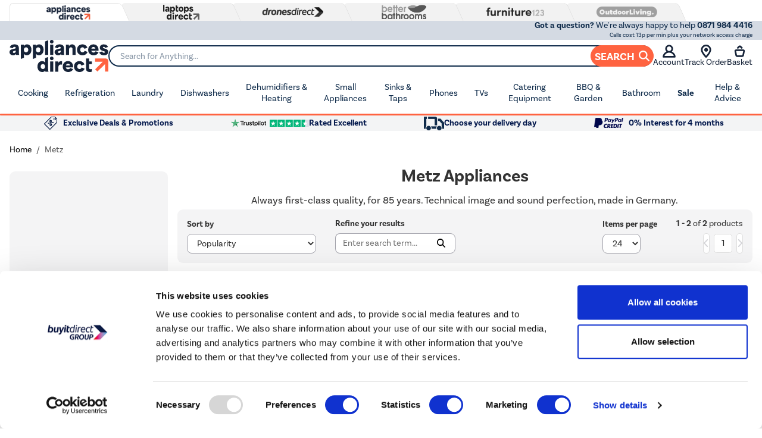

--- FILE ---
content_type: text/html; charset=utf-8
request_url: https://www.appliancesdirect.co.uk/b/metz
body_size: 80453
content:
 




<!DOCTYPE html>
<html>
<head>
    

<link rel="preconnect" href="//contentap.buyitdirect.co.uk" />
<link rel="preconnect" href="//scriptsap.buyitdirect.co.uk" />

    
        <link rel="preload" fetchpriority="high" as="image" href="/Images/32MTD6000ZUK_1_Classic.jpg?v=7">
        <link rel="preload" fetchpriority="high" as="image" href="/Images/32MTD6000YUK_1_Classic.jpg?v=5">

    <title>Metz Deals at Appliances Direct</title>
	<meta http-equiv="X-UA-Compatible" content="IE=edge"/>
    <meta name="msvalidate.01" content="750A7E1E7CFD645A621631B4D0D00D8F" />
    <meta name="description" content="Browse our range of Metz here. Wide selection of models in stock. UK delivery & finance available." />
    <meta name="msvalidate.01" content="8251355FA66F77FA668FFCC5B7C83573" />
    <link rel="canonical" href="https://www.appliancesdirect.co.uk/b/metz" />

    
         <meta property="og:title" content="Metz Deals at Appliances Direct" />
         <meta property="og:description" content="Browse our range of Metz here. Wide selection of models in stock. UK delivery &amp; finance available." />
         <meta property="og:site_name" content="AppliancesDirect" />
         <meta property="og:type" content="website" />
         <meta property="og:image" content="//www.appliancesdirect.co.uk/skin_default/template_images/header-logo.gif" />
         <meta property="og:url" content="https://www.appliancesdirect.co.uk/b/metz" />
              <meta property="twitter:card" content="summary" />
         <meta property="twitter:title" content="Metz Deals at Appliances Direct" />
         <meta property="twitter:description" content="Browse our range of Metz here. Wide selection of models in stock. UK delivery &amp; finance available." />
         <meta property="twitter:site" content="@ukappliances" />
         <meta property="twitter:image" content="https://www.appliancesdirect.co.uk/Images/32MTD6000ZUK_1_Classic.jpg?width=390&amp;height=390&amp;v=7" />
  
    <link rel="alternate" href="https://www.appliancesdirect.co.uk/b/metz" hreflang="x-default" />
    <link rel="alternate" href="https://www.appliancesdirect.co.uk/b/metz" hreflang="en-GB" />

    
    <meta http-equiv="Content-Type" content="text/html; charset=UTF-8">
    <link rel="Shortcut Icon" href="/favicon.ico"/>
    <link href="/apple-touch-icon.png" rel="apple-touch-icon" />
    <link href="/apple-touch-icon-76x76.png" rel="apple-touch-icon" sizes="76x76" />
    <link href="/apple-touch-icon-120x120.png" rel="apple-touch-icon" sizes="120x120" />
    <link href="/apple-touch-icon-152x152.png" rel="apple-touch-icon" sizes="152x152" />
    <link href="/apple-touch-icon-180x180.png" rel="apple-touch-icon" sizes="180x180" />
    
     

    <link rel="preload" type="text/css" href="https://use.typekit.net/wfw2wnd.css" as="style" onload="this.rel='stylesheet'">
    <script defer src="/SiteContent/toolkit/icons/js/custom-icons.min.js?v=145982" type="text/javascript"></script>    
        <link rel="stylesheet" type="text/css" href="//contentap.buyitdirect.co.uk/Styles/bundles/bid_desk_buncss_3th.min.css?v=145982" />
        <link rel="stylesheet" type="text/css" href="/SiteContent/Styles/bidap_desk_buncss.min.css?v=145982" />

            <script src="//scriptsap.buyitdirect.co.uk/Scripts/bundles/bid_desk_bunjs_0.min.js?v=145982" type="text/javascript"></script>
        <script defer src="//scriptsap.buyitdirect.co.uk/Scripts/bundles/bid_desk_bunjs_1.min.js?v=145982" type="text/javascript"></script>

    
      
    
   
        

        <!-- Constructor.io Behavioral Tracking -->
<script type="text/javascript">
            $(function() {
                var indexKey = 'key_wQ8bniGZDMNCCvXi';
                if (!indexKey) {
                    console.warn('Constructor.io API key not configured');
                    return;
                }

                // Initialize Constructor tracking with user/session management
                window.cnstrc = window.cnstrc || {};
                window.cnstrc.indexKey = indexKey;

                // Generate or retrieve consistent user and session IDs
                function getCnstrcUserId() {
                    var userId = localStorage.getItem('cnstrc_user_id');
                    let lastCustomerInfoObj = null;
                    let lastCustomerInfoCookie = BID.CMShelpers.cookieFunctions.get("lastCustomerInfo");
                    try {
                        lastCustomerInfoObj = lastCustomerInfoCookie != '' ?
                            JSON.parse('{"' + lastCustomerInfoCookie.replace(/&/g, '","').replace(/=/g, '":"') + '"}')
                            : null;
                    } catch (e) {
                        lastCustomerInfoObj = null;
                    }

                    if (lastCustomerInfoObj != null && lastCustomerInfoObj.accountGUID != null && !userId) {
                        userId = lastCustomerInfoObj.accountGUID;
                        localStorage.setItem('cnstrc_user_id', userId);
                    }

                    if (lastCustomerInfoObj == null || lastCustomerInfoObj.accountGUID == null) {
                        localStorage.removeItem('cnstrc_user_id');
                        return null;
                    }

                    return userId;
                }

                function getCnstrcSessionId() {
                    var sessionId = sessionStorage.getItem('cnstrc_session_id');
                    if (!sessionId) {
                        sessionId = 'session-' + Date.now() + '-' + Math.random().toString(36).substr(2, 5);
                        sessionStorage.setItem('cnstrc_session_id', sessionId);
                    }
                    return sessionId;
                }

                window.cnstrc.userId = getCnstrcUserId();
                
                window.cnstrc.sessionId = getCnstrcSessionId();


                // Load Constructor.io tracking script
                var script = document.createElement('script');
                script.type = 'text/javascript';
                script.async = true;
                 script.src = 'https://cnstrc.com/js/cust/buy-it-direct_BSRlhI.js';
                 script.onerror = function() {
                     console.error('Failed to load Constructor.io tracking script');
                 };
                 var firstScript = document.getElementsByTagName('script')[0];
                 firstScript.parentNode.insertBefore(script, firstScript);
            

            });
</script>
        <!-- End Constructor.io Behavioral Tracking -->
        
    


<script  src="//webapiap.buyitdirect.co.uk/xdomain-gh-pages/xdomain.min.js?v=145982"></script>
	<script> $(function() { 
		xdomain.slaves({
			"https://webapiap.buyitdirect.co.uk": "/proxy.html", 
			"https://digital-reseller.com/version-live": "/proxy.html"
		});
	 });</script>

	<script lang="javascript" type="text/javascript">
	    //<![CDATA[
        window.onload = function () {
            $("img.lazy").lazyload({
                failure_limit: 100
            });
	    };
	    function IsMVCMobileViewsForCMS() {//Query this in a CMS script fragment and it will tell you if showing the .Mobile views
	        return false;
	    }

        var THISWEBSITE = THISWEBSITE || {};
	    THISWEBSITE.prefix = 'AP';
        THISWEBSITE.brandID = 19;
	    THISWEBSITE.siteID = 7;
	    THISWEBSITE.contentURL = '//contentap.buyitdirect.co.uk';
	    THISWEBSITE.scriptsURL = '//scriptsap.buyitdirect.co.uk';
        THISWEBSITE.RequestVerificationToken = 'PlwJaLlx3X0dcK5YGXkTX3jpDF-SuWaYopl4fFkwbSGZRw-s6MI_pAYTTcCgEBywxQmuaan1DKhUuSicazQXJJT-r0lSvbi9hRyjW2Q1Y7k1:VER9PZjSwvBhYauhU1B5UiOSexiYD9Wknyp82Sv2dB3qipCa5HCfA7zjxo2zdCVaGizY8IOGrW7hWaC5OBubmNa606HdlQy6iFwQt-Dy4CQ1';

	    //]]>
	</script>

	<script type="text/javascript">
            function setGeoIPDependentBehavioursAP() {
                /*$(function ($) {*/
                    try {
                        var strSalesContactTelephone = '0871 984 4416 ';
                        var strSalesContactTelephoneEU = '0871 984 4416 ';
                        //display local rotating banner
                        var searchString = "bradford,calderdale,leeds,wakefield,kirklees";
                        var geoipRegion = getGeoipRegion();
                        //if (searchString.indexOf(geoipRegion.toLowerCase()) > -1 || geoipRegion == 'nullRegion') {
                        //    //document.getElementById("phone").style.backgroundImage = 'url("/SiteContent/template_images/headerphone.jpg")';
                        //    $("#logo").css("background-image", "url(/SiteContent/template_images/RotatingLogos/" + getRandomStrapLine(false) + ")");
                        //}
                        var searchString = "united kingdom";
                        var geoipCountry = getGeoipCountry();
                        if (searchString.indexOf(geoipCountry.toLowerCase()) > -1 || geoipCountry == 'nullCountry') {
                            $('.SalesContactTelNo').html(strSalesContactTelephone);
                        }
                        else {
                            //display phone number outside UK
                            $('.SalesContactTelNo').html(strSalesContactTelephoneEU);
                            //$(".SalesContactTelNo").css("font-size", "1.7em");
                        }

                        // Replace Sales Number with Customer Contact Number
                        if (getCookie('lastCustomerInfo') && true) {
                            if (BID.isMemberLoggedIn()) {
                                $('.SalesContactTelNo').html('03300 412 271');
                            }
                            else {
                                $('.SalesContactTelNo').html('03300 412 271');
                            }
                        }

                    }
                    catch (err) { }
                    jQuery(".SalesContactTelNo").css("visibility", "visible");
                /*});*/
            }
	</script>

    <input type="hidden" id="ConstructorBehavioralTrackingEnabledField" value="true" />
	


	<script type="text/javascript">
        $(function() {
			var geoipSciptLoadStateChange = false;
			if (getGeoIPCookieContents() == null) {
				var a = document.createElement("script");
				var b = document.getElementsByTagName('script')[0];
				a.src = "//api.buyitdirect.co.uk/geolocation/geoip/jsdetails";
				a.async = true; a.type = "text/javascript"; b.parentNode.insertBefore(a, b);
				// IE
				a.onreadystatechange = function () {
					if ((a.readyState === 'loaded' || a.readyState === 'complete') && geoipSciptLoadStateChange == false) {
						geoipSciptLoadStateChange = true;
						setGeoIPDependentBehaviours();
						try {
							setGeoIPCookieContents(geoip_city(), geoip_region_name(), geoip_country_name(), 2);
						}
						catch (err) { }
					}
				};
				// Mozilla & IE9+
				a.onload = function () {
					if (geoipSciptLoadStateChange == false) {
						geoipSciptLoadStateChange = true;
						setGeoIPDependentBehaviours();
						try {
							setGeoIPCookieContents(geoip_city(), geoip_region_name(), geoip_country_name(), 2);
						}
						catch (err) { }
					}
				};
				// Async Script call has 3 seconds to respond otherwise response will be ignored so we don't block dependencies
				setTimeout(function () {
					if (geoipSciptLoadStateChange == false) {
						geoipSciptLoadStateChange = true;
						setGeoIPDependentBehaviours();
						setGeoIPCookieContents("nullCity", "nullRegion", "nullCountry", null); // Set GeopIP cookie values to empty for duration of session
					}
				}, 3000);

			}
			else {
				//alert(getGeoIPCookieContents());
				setGeoIPDependentBehaviours();
			}

			function setPhoneNumberCostText() {
				const helpline = $('.SalesContactTelNo').text().trim().replaceAll(' ','');
				let callCostTxt = "";
				if (helpline.startsWith("0871"))
				{
					callCostTxt = "Calls cost 13p per min plus your network access charge";
				}
				else if (helpline.startsWith("0330"))
				{
					callCostTxt = "Calls charged at local rate";
				}

				$(".CallCostIdentifier").html(callCostTxt);
			}

			function setGeoIPDependentBehaviours() {
			
				if (typeof setGeoIPDependentBehavioursAP == 'function') {
					setGeoIPDependentBehavioursAP();
					// Schedule setPhoneNumberCostText to run after DOM is ready
					$(function() {
						setPhoneNumberCostText();
					});
				}
			
			}
		});
	</script>


	


<script defer type="text/javascript">
	//<![CDATA[
    window.dataLayer = window.dataLayer || [];
    var BID = BID || {};
    var THISWEBSITE = THISWEBSITE || {};
    if (window.location.pathname.toLowerCase().indexOf('basket') > 0 || window.location.pathname.toLowerCase().indexOf('checkout') > 0) {
        var bidApp = bidApp || angular.module('bidApp', []);
    }
    THISWEBSITE.siteName = 'AppliancesDirect';
    THISWEBSITE.CustServiceTelephone = '03300 412 271';
    THISWEBSITE.regulationRegion = 'UnitedKingdom';
    THISWEBSITE.currencyCode = 'GBP';

	

    BID.heartBeatEnabled = false;

    BID.optimize = BID.optimize || {};
    BID.optimize.experiments = [];
    try {
        if (BID.optimize.init) {
            BID.optimize.init();
        }
    } catch (e) {
        console.warn(e)
    }

    var BidGlobalCookie = BidGlobalCookie || {};
    BidGlobalCookie.cookieDefinition = ["lastCustomerInfo|120"];
    BidGlobalCookie.globalDomain = "contentap.buyitdirect.co.uk";
    BidGlobalCookie.globalURI = location.protocol.toLowerCase() === 'https:' ? "https://" + BidGlobalCookie.globalDomain : "http://" + BidGlobalCookie.globalDomain;
    BidGlobalCookie.iframeId = "if_mdc";
    //BidGlobalCookie.synch = function (overwriteGlobal) { BidGlobalCookie.runSynch = { 'overwriteGlobal': overwriteGlobal}; };
	//]]>
</script>



    <script defer src="//scriptsap.buyitdirect.co.uk/Scripts/bundles/bid_comm_bunjs.min.js?v=145982" type="text/javascript"></script>
<script defer src="https://js.afterpay.com/afterpay-1.x.js" type="text/javascript"></script>

    


<style id='internalStyles'>
.SRpercent {
  display : none !important;
}

.SavingsPrice {
  display : block !important;
}
#webchatanc_mob {z-index:500000!important;}
.pp-best-buy img {
    width: 30%;
    margin-bottom:0.4rem;
}
.merchTopofCentreColumn.pp-best-buy {
    width:100%;
}
.installRecycle-msg {
    float: left;
    margin: 1px 0 10px 0;
    display: none;
}
/*CUSTOM STYLES*/
.custom-img {
    object-fit: cover;
    height: 100%;
    width: 100%;
    object-position: left;
}
/* CUSTOM STYLES END */
h1.search-cat-h1 {
    margin-top:0!important;
    margin-bottom:1rem !important;
}
h1.SearchResultsHeader {
    text-align:center !important;
    line-height:normal;
    margin-top:0;
    margin-bottom:1.2rem;
}
#apd-outlet-info {
    width: 700px;
}

.position-bottom-left {
    left:0;
    bottom:0;
}

.max-width-md-60 {
    max-width:60%!important;
}

.savings-calculated-tooltip .bottom-tooltip .tooltip-new {
    left:0 !important;
    z-index:10;
}
.savings-calculated-tooltip .bottom-tooltip .tooltip-new:after {
    left:5%!important;
}
.tooltip-new p {
    white-space:normal!important;
}

.image-banner-100 img, .image-respond img, .hub-banner-fw img{
    max-width: 100%;
    width:100%;
}
.inline-block {
    display:inline-block;
}

.bg-install {
    background:linear-gradient(138deg, rgba(176,0,67,1) 10%, rgba(79,46,174,1) 70%);
}

.bg-blue .btn{
    font-weight:normal;
}


.mt-25 {
    margin-top: 1rem !important;
}

.w-md-40 {
    width: 40%;
}

.mr-15-d {
 margin-right:15px!important;   
}

.tp-strip {
    background-color: #ececec;
    padding: 3%;
}

.tp-strip span {
    font-weight: 600;
    text-align: center;
    font-size: 120%;
}

.tp-flex {
    flex-wrap:wrap;
    justify-content:center;
    align-self: center;
    flex-direction: column;
    align-items: center;
}

.slide-in-panel-trigger {
    cursor:pointer;
}

  
  .font-size-07 {
    font-size: 0.75rem;
}
  
.plogo {
    margin-top: 1em;
    margin-left:0!important;
    float:none!important;
}
.plogo img {
    margin: 0 auto;
    display: block;
    height:40px;
}
span.imm-monthly-amount {
    font-family: arial;
    font-size: 11px;
    color: #2c2e2f;
    margin-top: 2px;
    clear: both;
    float: left;
    margin-bottom: 10px;
}
#products {
    width:100%;
}
.sr_container #products .OfferBox, .sr_container #products .OfferBox-discontinued {
    overflow:hidden;
}
.merchTopofCentreColumn.image-respond a img, .merchTopofCentreColumn.image-respond img {
    max-width:100%;
    display:block;
}
.merchTopofCentreColumn img {
    max-width:100%!important;
}
#recently_viewed {
    margin-top:15px;
    clear:both;
}
.apr-message {
    clear: both;
    display: inline-block;
    background: var(--light-blue-50);
    padding: 0.2rem 1rem;
    border-radius: 60px;
    border: 1px solid var(--light-blue-500);
    margin-bottom: 0.5rem;
}
.apr-message p {
    margin: 0;
    font-size: 90%;
    padding: 0;
    line-height: 1.4;
    color: var(--light-blue-600);
    font-weight: bold;
}

#ajax_SearchNav {
position: sticky;
position: -webkit-sticky;
top: 1rem; /* required */
overflow-y: scroll;height: 95vh;
}

/* width */
#ajax_SearchNav::-webkit-scrollbar {
  width: 8px;
}

/* Track */
#ajax_SearchNav::-webkit-scrollbar-track {
  background: #f1f1f1; 
}
 
/* Handle */
#ajax_SearchNav::-webkit-scrollbar-thumb {
  background: #c7c7c7; 
    border-top-right-radius: 5rem;
    border-top-left-radius: 5rem;
    border-bottom-right-radius: 5rem;
    border-bottom-left-radius: 5rem;
}

/* Handle on hover */
#ajax_SearchNav::-webkit-scrollbar-thumb:hover {
  background: #b2b2b2; 
    cursor: pointer;
}

#wrapper, .wrapper {
overflow: unset !important;
}

.sticky-aus {
position: fixed;
    z-index: 1000;
    top: 0;
    padding-bottom: 1rem;
    background-color:var(--neutral-100);
}
#conditions_checkboxes {
    display:none!important;
}
.sr_resultcount {
    margin-left:auto;
}
.b-sash span {
    font-weight:400;
    font-size:0.9em!important;
}

@media only screen and (min-width : 280px) { 
    .plp-benefit-badge {
        position: absolute;
        z-index: 0;
        top: 0.25rem;
        left: 0.25rem;
    }
    .plp-benefit-badge img {
        width: 65px;
        height: auto;
    }
    .plp-benefit-badge:not(:first-child) {
        display: none;
    }
}

@media only screen and (min-width : 576px) {
    .plp-benefit-badge {
        position: absolute;
        z-index: 99;
        top: 0.5rem;
        left: 0.5rem;
    }
    .plp-benefit-badge img {
        width: 78px;
        height: auto;
    }
}

/*
.sticky-attach .attached-content .reviews {
    display: block;
}

.attached-price .RecommendedDiscountSpan:before {
    content: "Package discount";
    display: flex;
}
*/

.attached-content .reviews {
    display: none;
}

.attached-prod-available {
    border: 3px solid #dd2f12 !important;
    background-color: white;
    font-weight: 700 !important;
}

.attached-prod-available span {
    background-color: var(--deals) !important;
}

.attached-prod-available:hover {
    color: white;
    background-color: var(--deals);
}

.attached-prod-available:hover span {
    background-color: white !important;
    color: var(--deals) !important;
}

.attached-prod-available:before {
    content: "Package Discounts";
    display: flex;
    justify-content: center;
    /*background-color: #162338;
    color: white; */
    margin-bottom: 3px;
    border-radius: 30rem;
    margin-top: -4px;
    width: max-content;
    padding: 0 1rem;
    margin-left: auto;
    margin-right: auto;
    font-weight: 400 !important;
}

.plp-hub-banner-radius img {
    border-radius: 10px;
}
.plp-benefit-badge-slideout {
    position: absolute;
    z-index: 999;
    margin: 0.75rem;
}
.b-sash[data-panel] {
    cursor: pointer;
}
/* //// Contents

- H1
- Sections
- Titles
- Lists - SEARCHES
- Lists - BRANDS
- top icons
*/

/* //// H1 //// */

h1.search-cat-h1 {
    font-size: 210%;
    font-weight: 700;
    text-align:center;
    margin: 3% 0;
}


/* //// SECTIONS //// */

.search-cat-section {
    width: 45%;
    float: left;
    margin: 0% 1% !important;
}

.search-cat-fullwidth {width:760px;}

.august-bh-cat-fullwidth {
    width: 100% !important;
    float: left !important;
    margin: 1% 0% !important;
}
.august-inner-bh-cat-fullwidth {
    width: 100% !important;
    float: left;
    margin: 1% 0% !important;
}

/* //// TITLES //// */

.search-cat-list-title {
    text-align: center;
    font-size: 80%;
    margin: 0%;
    padding: 0.5rem 0;
}

.search-cat-list-title span {
    font-weight: 600;
}


/* //// LISTS - SEARCHES //// */

.search-cat-section ul {
    width: 45%;
    float: left;
    margin: 1% 2%;
    padding: 0;
list-style-type: none;
}

.search-cat-fullwidth ul {width: 21% !important;}
.search-cat-fullwidth ul li {text-align:center;}

.search-cat-section li {
    padding: 3%;
    margin: 3%;
    font-size: 100%;
    box-sizing: border-box;
    border: 1px solid #dddddd;
    border-radius: 6px;

}

.search-cat-section a {
    display: block;
}

.search-cat-section a:hover {
    opacity: 0.6;
}


/* //// LISTS - BRANDS //// */

.cat-brand-swiper .swiper-button-prev, .cat-brand-swiper .swiper-button-next {
    display: none;
}

.cat-brand-swiper .swiper-wrapper {
    float: left;
    display: block;
}

.cat-brand-swiper .swiper-slide {
    width: 29%;
    float: left;
    margin: 7px 5px 3px 5px;
    border: solid 1px #dddddd;
    border-radius:6px;
    box-sizing:border-box;
    padding: 1% 0px;
}

.cat-brand-swiper img {
    width: 100%;
}


/* ---- HELP LINKS  ---- */

ul.help-links {clear:both; display:block; width:80%; padding-top:20px; margin:20px auto; list-style-type:none;}

ul.help-links li {display:inline-block; width:48%;}

ul.help-links li img {float:left; margin-right:10px;}




/* //// TOP - ICONS //// */

.fan-links.aircon-icons h4 {
    float: left;
    font-weight: 400;
    font-size: 125%;
    padding: 10px 3px 0 3px;
    box-sizing: border-box;
    margin: 0 0 18px 0;
}
.aircon-icons h4 span {
    font-size: 78%;
    font-weight: 400;
}
.aircon-icons img {
    float: left;
    width: 5%;
    margin: 6px 0px 0 18px;
}
hr.extra-space {
    margin: 0 0 12px;
}
.search-cat-section.air-con-links {
    width: 48%;
    margin: 1%;
}
/* //// TOP - ICONS //// */

.fan-links.search-cat-section {
    width: 100%;
    float: left;
    margin: 1% 0%;
}

.aircon-icons h4 {
    float: left;
    font-weight: 400;
    font-size: 125%;
    padding: 10px 3px 0 3px;
    box-sizing: border-box;
    margin: 0 0 18px 0;
}
.aircon-icons h4 span {
    font-size: 78%;
    font-weight: 400;
}
.aircon-icons img {
    float: left;
    width: 5%;
    margin: 6px 0px 0 18px;
}
hr.extra-space {
    margin: 0 0 12px;
}
.fan-links .search-cat-section ul {
    width: 29% !important;
    float: left;
    margin: 1% 2%;
}

.fan-links ul.second-col {
    margin: 1% 3% 1% 10%;
}


/* //// LISTS - COLOURS //// */

.cat-colour-swiper .swiper-button-prev, .cat-colour-swiper .swiper-button-next {display: none;}
.cat-colour-swiper .swiper-wrapper {float: left; display: block;}
.cat-colour-swiper img {width: 100%;}
.cat-colour-swiper .swiper-slide {width: 50px; padding: 0 !important; float: left; margin: 7px 50px 3px 10px; height: 50px; /* Safari 3-4, iOS 1-3.2, Android 1.6- */  -webkit-border-radius: 25px; /* Firefox 1-3.6 */  -moz-border-radius: 25px; /* Opera 10.5, IE 9, Safari 5, Chrome, Firefox 4, iOS 4, Android 2.1+ */  border-radius: 25px;}

.cat-colour-swiper .swiper-slide a {float: left; padding: 17px 0 17px 57px;}

.black-refinement a, .red-refinement a, .brown-refinement a, .cream-refinement a, .grey-refinement a, .silver-refinement a, .white-refinement a {color: #000;  }

.red-refinement {background-color: #f60000;}
.black-refinement {background-color: #000;}
.brown-refinement {background-color: #825f2e;}
.cream-refinement {background-color: #fffed0;}
.grey-refinement {background-color: #818181;}
.silver-refinement {background: #cacaca; /* For browsers that do not support gradients */ background: radial-gradient(#fff, #cacaca); /* Standard syntax (must be last) */}
.white-refinement {background-color: #fff; border: 1px solid #ddd;}

/* APD TEMPLATE CSS FIX */
.search-cat-section {
    width: 48%;
    float: left;
    margin: 0 !important;
}
.search-cat-section:nth-of-type(2) {
    margin-right: 0;
}
.search-cat-section:nth-of-type(1) {
    margin-left: 0;
}
.search-cat-section ul {
    width: 50%;
    float: left;
    margin: 1% 0% !important;
    padding: 0;
    list-style-type: none;
    text-align: center;
}
.cat-brand-swiper .swiper-slide {
    width: 30%;
    float: left;
    margin: 7px 5px 3px 5px;
    border: solid 1px #ececec;
    padding: 1% 0px;
}
/* air con fix*/
.search-cat-section.search-cat-fullwidth {
    width: 100%;
}
.search-cat-fullwidth ul {
    width: 25% !important;
}
/* tv fix*/
.search-cat-section.tv-fix-left {
    margin-left: 0;
}
.search-cat-section.tv-fix-right {
    margin-right: 0;
}
.search-cat-section.tv-fix-left ul {
    margin: 0;
}


.promobanner, .promobanner img {width: 100%; float:left;}



.search-cat-tiles {width: 100%; float: left;}
.aircon-tiles {width: 47%; float: left; margin: 0 0% 0 2%; border: 1px solid #000;}
.aircon-tiles a {width: 50%; float: left;height: 100%;}
.aircon-tiles h3 {width: 92%; float: left;padding: 20% 0 0 15%;margin: 0;font-size: 220%;font-style: italic;}
.aircon-tiles p {width: 92%; float: left;padding: 0 0 8% 15%;}
.aircon-tiles img  {width: 100%; float: left;}


/* For 3 list items - Added for Tom 17/02/21 */

.search-cat-section .three-items {
    width: 100% !important;
    float: left;
}
.three-items li {
    width: 33%;
    float: left;
    padding: 15px 0;
    margin: 0;
}






.currentSaleattributetile {width:100% !important; float:left;border-radius:6px; margin: 8px 0;}

.currentSaleattributetile > .catbox:nth-of-type(2) {display:none;}

.OfferBoxImage {
height:auto!important;
}
.currentSaleattributetile .catbox .OfferBoxImage a {
position: absolute;
width: 100%;
height: 100%;
top: 0;
left: 0;
}

.currentSaleattributetile .catbox {
border: none;
position: relative;
border-radius: 6px;
width:100%!important;
height:auto;
padding:0;
}
.currentSaleattributetile .catbox .contenttilecta {
max-width: 100%;
content: url(/images/APD_0512_Big_Sale_Banners_LV_Strip_DT_1200x55_show_me_deals.png);
}


.currentSaleattributetile .catbox .productname {width: 100%; float:left; color: white; font-weight:bold; font-size:150%; text-align:center; display: none;}

.currentSaleattributetile .catbox .productname a {color: white;}

.currentSaleattributetile .catbox .contenttilecta img {display:none;}
span.strikethrough {
    display:none;
}
.buyingguidebanner img { border-radius: 8px;
}

.buyingguidebanner { padding-top: 15px;
    
}
.swiper-hub { margin-top: 0 !important;
}

.accordion-container {
    width: 100%; /* Full width */
    margin: 0 auto; /* Center alignment */
    font-family: Arial, sans-serif;
    padding: 0 15px; /* Keep padding for the contents */
}

.accordion-container h2 {
    margin-bottom: 20px;
    text-align: left; /* Left-aligned title */
}

.accordion-grid {
    display: grid;
    grid-template-columns: repeat(2, 1fr);
    gap: 15px;
}

.accordion-item {
    margin-bottom: 0px;
    position: relative;
}

.accordion-button {
    background-color: #f7f7f7;
    color: #333;
    cursor: pointer;
    padding: 15px;
    text-align: left;
    border: 1px solid #ccc;
    border-radius: 5px;
    width: 100%;
    outline: none;
    transition: background-color 0.3s ease;
}

.accordion-button:hover {
    background-color: #e5e5e5;
}

.accordion-content {
    padding: 15px;
    border: 1px solid #ccc;
    border-radius: 0 0 5px 5px;
    margin-top: -1px;
    display: none;
    background-color: #fff;
    position: relative;
    z-index: 10;
}

/* Mobile Styles */
@media (max-width: 768px) {
    .accordion-grid {
        grid-template-columns: 1fr;
    }
}



  .collection-header {
    text-align: center;
    margin-bottom: 30px;
  }
  
  .container {
    max-width: 1200px;
    margin: 0 auto;
    padding: 0 15px;
  }
  
  .collection-title {
    font-size: 32px;
    margin-bottom: 15px;
    color: #333;
  }
  
  .collection-description-container {
    text-align: center;
    margin: 0 auto;
    position: relative;
  }
  
  .collection-tagline {
    display: inline;
    font-size: 14px;
    color: #555;
    margin-right: 3px; /* Changed from 8px to 5px */
  }
  
  .read-more-text {
    display: inline-block;
    margin-left: 5px; /* Changed from 8px to 5px to match */
    font-weight: 500;
    text-decoration: none;
    font-size: 14px; /* Changed from 16px to 14px */
    transition: color 0.2s ease;
  }
  
  .read-more-text:hover {
    color: #b01e15;
  }
  
  .collection-filter-options {
    display: flex;
    justify-content: center;
    flex-wrap: wrap;
    gap: 10px;
    margin-top: 20px;
  }
  
  .filter-option-btn {
    display: inline-block;
    padding: 10px 25px;
    border: 1px solid #ddd;
    border-radius: 30px;
    text-decoration: none;
    color: #333;
    transition: all 0.2s ease;
    font-size: 16px;
  }
  
  .filter-option-btn:hover {
    background-color: #f5f5f5;
  }
  
  @media (max-width: 767px) {
    .collection-title {
      font-size: 28px;
    }
    
    .collection-tagline {
      font-size: 14px;
    }
    
    .collection-filter-options {
      gap: 8px;
    }
    
    .filter-option-btn {
      padding: 8px 20px;
      font-size: 14px;
    }
  }
  
 
  .collection-title {
    margin-bottom: 25px;
  }
  
  .read-more-text {
    color: rgb(255, 99, 64);
  }


        #seo__container a {
            color: rgb(255, 99, 64);
        }
        #seo__container a:hover {
            text-decoration: none;
        }
        
    .faq-title {
        margin-top: 15px;
    }
    
#seo__container h3 {
  margin-bottom: 0.5rem !important; /* Reduced from 1 */
  margin-top: 1rem !important; /* Reduced from 2 */
}


                    .back-to-top-button {
                        background-color: rgb(255, 99, 64);
                        color: white;
                        border: none;
                        padding: 6px 14px;
                        font-size: 12px;
                        cursor: pointer;
                        border-radius: 20px;
                        font-weight: bold;
                        text-transform: uppercase;
                        display: flex;
                        align-items: center;
                        gap: 6px;
                    }
                    
    .seo__inner ul {
        list-style-type: disc; 
        padding-left: 20px; /* Adds space between bullet points and text */
    }

    .seo__inner ol {
        list-style-type: decimal; 
        padding-left: 20px; /* Aligns numbers similarly to bullets */
    }

    .seo__inner li {
        margin-bottom: 6px; /* Provides space between list items */
    }


@media only screen and (min-width : 280px) { 
.plp-benefit-badge-italy { position: absolute; z-index: 0; top: 0.25rem; left: 0.25rem; } 
.plp-benefit-badge-italy img { width: 30px; height: auto; } 
.plp-benefit-badge-italy:not(:first-child) { display: none; } } 

@media only screen and (min-width : 576px) { 
.plp-benefit-badge-italy { position: absolute; z-index: 99; top: 0.5rem; left: 0.5rem; } 
.plp-benefit-badge-italy img { width: 50px; height: auto; } }

</style>
<!-- TrustBox script --> <script type="text/javascript" src="//widget.trustpilot.com/bootstrap/v5/tp.widget.bootstrap.min.js" async></script> <!-- End TrustBox script -->

	<!-- Google Tag Manager -->
	<script>	
		$(function () {
			(function (w, d, s, l, i) {
				w[l] = w[l] || []; w[l].push({
					'gtm.start':
						new Date().getTime(), event: 'gtm.js'
				}); var f = d.getElementsByTagName(s)[0],
					j = d.createElement(s), dl = l != 'dataLayer' ? '&l=' + l : ''; j.async = true; j.src =
						'//www.googletagmanager.com/gtm.js?id=' + i + dl; f.parentNode.insertBefore(j, f);
			})(window, document, 'script', 'dataLayer', 'GTM-N5Q3');
		});
	</script>
	<!-- End Google Tag Manager -->
   
    
    
<style>
    
    
/* ALL which hide */

.which-promo-page-content, #whichlandingpagecontent {display:none;}
/* hides all the content on the which page */

#WhichReviewDescDiv {display:none!important}
/* Hides independent reviews on Product Page */
  
.whichoff {display:block !important;}
/* shows sorry not avail content on which page */

.which-promotions-page-content {display:none;}
/* hides which tile on current promos page */

#Which-VPbutton {display:none;}
/* product page near price */

.which-pp-promo {display:none;}
/* product page valid promo area */

#WhichPromo {display: none;}
/* basket promo field */

.promoexp .which {display: none;}
/* drones valid promos hide */

</style>
<script type="application/ld+json">
{
 "@context": "https://schema.org",
 "@type": "Organization",
 "name":"Appliances Direct",
 "url": "https://www.appliancesdirect.co.uk/",
 "sameAs": ["https://www.facebook.com/UKAppliancesDirect","https://www.instagram.com/appliances_direct/","https://www.youtube.com/@appliancesdirectuk"],
 "logo": "https://www.appliancesdirect.co.uk/SiteContent/template_images/header-logo.gif",
 "foundingDate": "1999",
 "address": {
   "@type": "PostalAddress",
   "streetAddress": "Trident Business Park, Neptune Way",
   "addressLocality": "Huddersfield",
   "postalCode": "HD2 1UA",
   "addressCountry": "GB"
 },
 "contactPoint": [{ 
   "@type": "ContactPoint",
   "telephone": ["01484 481386","03300 412 271"],
   "contactType": "Customer Service"
 }],
 "parentOrganization": {
   "@type": "Organization",
   "@id": "https://www.buyitdirect.co.uk/",
   "name": "Buy It Direct"
 },
 "aggregateRating": {
   "@type": "AggregateRating",
   "itemReviewed": {
     "@type": "Organization",
     "name": "Appliances Direct"
   },
   "ratingValue": "4.4",
   "reviewCount": "127560"
 }
}
</script>
<style>

.faq-template .toggle-faq {
    padding:25px 0;
    text-decoration:none;
}

.faq-template .toggle-faq h3:before {
    content:'+';
    font-size:25px;
    position: relative;
    top: 5px;
    display:block;
    top: -6px;
    float: right;
    -webkit-transition: all .35s;
    -o-transition: all .35s; 
    transition: all .35s;
    outline: 0;
}

.faq-template .toggle-close-faq h3:before {
    transform: rotate(315deg);
}

.faq-template .toggle-faq h3:after {
   	content: "";
	display: table;
	clear: both;
}

.faq-template .toggle-faq:hover {
    text-decoration:none;
}

.faq-template .showhide-faq {
    padding: 10px 0 0;
}

.faq-template .showhide-faq p{
    margin-top: 0px;
    margin-bottom: 20px;
    padding: 0;
}

.faq-template .showhide-bg-faq h3{
    clear: both;
    color:#000;
    margin:0;
    padding: 15px 0;
}

.faq-template .hidetoggle-faq {
    border-bottom: 1px solid #ababab;
}

.faq-template .hidetoggle-faq:last-of-type {
    border:none;;
}

.faq-template .hidetoggle-faq:after {
    clear:both;
    display:table;
    content:'';
}

.faq-template .showhide-bg-faq .hidetoggle-faq{
    padding: 10px 0;
}

.faq-template .showhide-bg-faq .hidetoggle-faq a{
    color:#000;
    text-shadow:none;
    cursor:pointer;
}


</style>
<meta name="facebook-domain-verification" content="g12ey7sww4jcl719iaooc3doz9tqth" />
<style>
    #menu .drop9columns.no-bg {
background:none!important;
background-color: #fff!important;
}
</style>
<style>

    .paypal-footer-text {
        display:block!important;
    }
    
    /* paypal footer text mobile*/


.mobilefooter .paypal-bar {
    float: left;
    width: 100%;
    background-color: #0e9fe3;
    color: #fff;
}

  .mobilefooter .paypal-bar p {
        line-height: 170%;
        font-size: 80%;
        text-align: center;
        padding: 0 1rem;
    }

    .mobilefooter .paypal-bar img {
        width: 80px;
        display: block;
        margin: 0 auto 5px;
    }

    .mobilefooter .paypal-bar span {
        color: #fff !important;
    }

.mobilefooter .paypal-footer-text span {
    font-size: 1.17em;
    font-weight: bold;
    color: #000;
}
    
</style>


<script type="text/javascript">$(function() {
    if (typeof setKeywordVideoListeners === "function") {
        setKeywordVideoListeners();
    }
});</script>
<script type="text/javascript">/*
    Span class for telephone number text: PhoneNumberIdentifier
    Span class for call cost text: CallCostIdentifier 
    Class for styling of CallCostIndentifier span: CallCostIdentifierStyle (this is so that call cost shows as after)
*/

$(window).on("load", function() {
    var phoneNum = $(".PhoneNumberIdentifier").text();
    var firstFourNum;
    
    if (phoneNum !== null) {
        firstFourNum = phoneNum.slice(0, 4);
    }
    
    if (firstFourNum !== null) {
        if (firstFourNum == "0871") {
            // If phone number is 0871, add class from master_styles that shows call cost message
            $(".CallCostIdentifier").addClass("CallCostIdentifierStyle");
        }
    }
});
</script>
<style>
    .recommend-product-title {
        margin: 0;
    }
    
    @media (min-width: 768px) {
        .recommend-product-title {
            text-align: left;
        }
    }    
    
    .recommend-product-tags {
        list-style: none;
        display: flex;
        gap: 8px;
        margin: 0;
        padding: 0;
        justify-content: flex-start;
        flex-wrap: nowrap;
        overflow: scroll hidden;
        scrollbar-width: none;
    }
    
    @media (min-width: 768px) {
        .recommend-product-tags {
            flex-wrap: wrap;            
        }
    }
    
    .recommend-product-tag a {
        display: block;
        border-radius: 6px;
        background-color: var(--primary);
        color: white;
        padding: 6px 12px;
        font-size: 14px;
        white-space: nowrap;
        
    }
</style>
<style>
    .swiper-hub .title {
        padding-inline: 16px;
    }

    .swiper-hub h1 {
        text-align: center;
        font-size: 210%;
        font-family: 'basic-sans', sans-serif !important;
        font-weight: 700 !important;      
        margin-block: 16px !important;  
    }

    @media (min-width: 1200px) {
        .swiper-hub h1 {
            margin-block: 0 24px !important;  
        } 
    }    

    .swiper-hub h2 {
        text-align: center;
        font-family: 'basic-sans', sans-serif !important;
        font-weight: 400 !important;      
        font-size: 16px;
        margin: 0;
    }   

    @media (min-width: 1200px) {
        .swiper-hub h2 {
            font-size: 1.5em;
        }  
    }
    
    .swiper-hub .swiper {
        padding: 16px;
    }

    @media (min-width: 1200px) {
        .swiper-hub .swiper {
            padding: 24px 0;
        }
    }

    .swiper-hub .swiper .swiper-slide {
        height: auto;
    }

    .swiper-hub .swiper .swiper-slide > * {
        display: flex !important;
        justify-content: center;
        align-items: center;
        min-height: auto !important;
        height: 100%;
    }
    
    .white-space-nowrap {
        white-space: nowrap;
    }
</style>
<style>
 .read-more-content {
 font-size:1em;
 text-overflow: ellipsis;
 white-space: nowrap;
 width:calc(90% - 8px);
 display:inline-block;
 overflow:hidden;
 margin:0;
 }

 .read-more-links {
 display:inline-block;
 max-width:calc(10% - 8px);
 position:absolute;
 height:24px;
 line-height:1.4;
 overflow:hidden;
 white-space:nowrap;
 text-align: center;
 text-overflow: ellipsis;
 padding-left:8px;
 cursor: pointer
 }

 .read-more-expand {
 height: unset;
 overflow: visible;
 white-space: unset;
 }

 .read-more-active .read-more-link svg {
 transform:rotate(180deg);
 }

 .read-more-link:hover {
 cursor:pointer;
 }
 </style>
<script>
    $(document).ready(function() {
    // Find the second .b-col div within the .footer__container
    var secondBCol = $('.footer__container .b-col').eq(1);

    // Find the UL with the class .footer__list within the second .b-col div
    var footerList = secondBCol.find('.footer__list');

    // Define the new HTML you want to insert
    var newListItem = '<li class="footer-stu-discount"><a href="/help-and-advice/finance-and-savings/student-discount" class="footer__list-link font-size-1 font-weight-400 text-neutral-500 margin-y-0" onclick="ga(\'send\', \'event\', \'Footer\', \'Student Discount\'); return true;" title="Student Discount">Student and Key Worker Discount</a></li>';

    // Append the new list item after the last item in the UL
    footerList.append(newListItem);
});
</script>

<style>
    
    #productcompare {
        z-index: 10001 !important;    
    }
    
</style>
<style>
    .bg-wide-sr {
        min-width: 768px;
    }   
    
    .display-hidden {
        display: none;
    }
</style>
<style>

#phonenumber {
    padding-block: 12px !important;
}
#phonenumber .PhoneNumberIdentifier {
    font-size: 1.3rem;
}

</style>

<script>
    
$(document).ready(function(){
    $('#phonenumber > p').html("<strong>Got a question?</strong> We're always happy to help");
});

    
</script>
<style>
    #toptabcontainer-flex #oursitetabs img {
    	max-height: 25px;
    }

    #toptabcontainer-flex #oursitetabs .ld-tab img {
    	width: auto;
    }    
</style>
<style>
    
    #toptabcontainer-flex {
        max-width: 100%;
        min-width: 0 !important;
        width: auto !important;
    }
    
</style>

                <script src="//scriptsap.buyitdirect.co.uk/Scripts/react/react.production.min.js"></script>
        <script src="//scriptsap.buyitdirect.co.uk/Scripts/react/react-dom.production.min.js"></script>

</head>
<body data-ng-app="bidApp" ng-cloak>
    

    <iframe src="//contentap.buyitdirect.co.uk/MDC/gsmdc.html" id="if_mdc" name="if_mdc_name" width="0" height="0" style="display:none;visibility:hidden"></iframe>
    <script type="text/javascript">

        window.onload = function () {
            var iframeWindow = document.getElementById('if_mdc');

            iframeWindow.contentWindow.postMessage("message", "*");
            BidGlobalCookie.synch();
        }
    </script>

    <script type="text/javascript">
        $(function () {
            var feefoScript = document.createElement("script");
            feefoScript.type = "text/javascript";
            feefoScript.src = "https://api.feefo.com/api/javascript/" + "appliances-direct";
            feefoScript.async = true;
            document.head.appendChild(feefoScript);
        })
    </script>

<div id="load_overlay" style="display: none;">
    <div class="display-flex align-items-center justify-content-center height-100">
        <img loading="lazy" id="nav_ajaxloading" src="/SiteContent/template_images/direct-loader.gif" style="height: auto; width: 75px;" />
    </div>
</div>
    <a data-fancybox data-src="#staffMsgDialog" href="javascript:;" id="accPricingHomeBanner" aria-label="Open Staff Message Dialog"></a>
    <div id="staffMsgDialog" style="display:none;">
        <div class="staff-popup-wrapper">
            <div class="staff-popup-content">
                <p class="font-size-11 font-regular line-height-normal margin-top-0">Staff pricing will be applied on all products. Cha-ching!</p>
                <a class="closeStaffMsg checkoutButton btn-checkout font-regular" onclick="$.fancybox.close();">Lets GO »</a>
            </div>
        </div>
    </div>
    <div class="accpricemessage" style="display:none;"></div>
    <div class="staffperformancemessage" style="display:none;"></div>
    <div id="customLoginDialog" style="display:none;"></div>

    


        
    

    <!-- Google Tag Manager -->
    <noscript>
        <iframe src="//www.googletagmanager.com/ns.html?id=GTM-N5Q3" height="0" width="0"
                style="display:none;visibility:hidden"
                designtimesp=29302></iframe>
    </noscript>
    <!-- End Google Tag Manager -->





        
<div id="toptabcontainer-flex">
    <div id="toptabs" class="wrapper">

        <div id="oursitetabs">
            <div class="apd-tab mainsitetab"><a href="/" title="Appliances Direct"><img src="//www.appliancesdirect.co.uk/files/images/toptab-apd-logo-min.png" alt="Appliances Direct" /></a></div>
            <div class="ld-tab"><a title="Laptops Direct" target="_blank" rel="nofollow" href="https://www.laptopsdirect.co.uk/?tref=apdtabld"><img src="/files/images/toptab-ld-logo-min.png" alt="Laptops Direct" /></a></div>
            <div class="dd-tab"><a title="Drones Direct" target="_blank" href="https://www.dronesdirect.co.uk/?tref=apdtabdrones"><img src="/files/images/toptab-dd-logo-min.png" alt="Drones Direct" /></a></div>
            <div class="bb-tab"><a title="Better Bathrooms" target="_blank" rel="nofollow" href="https://www.betterbathrooms.com/?tref=apdtabdbb"><img src="/files/images/toptab-bb-logo-min.png" alt="Better Bathrooms" /></a></div>
            <div class="f123-tab"><a title="Furniture 123" target="_blank" rel="nofollow" href="https://furniture123.co.uk/?tref=apdtabf123"><img alt="Furniture 123" src="/files/images/toptab-F123-logo-min.png" /></a></div>
            <div class="dehum-tab"><a title="Dehumidifiers" rel="nofollow" target="_blank" href="/ct/heating-and-air-conditioning/dehumidifiers?tref=apdtabac"><img alt="Dehumidifiers" src="/files/images/top-tab-dehum-tab-new-min.png" /></a></div>
            <div class="ol-tab"><a title="Outdoor Living" rel="nofollow" target="_blank" href="https://www.outdoorlivinghottubs.co.uk/?tref=apdtabol"><img class="outdoorliving" alt="Outdoor Living" src="/files/images/toptab-OL-logo-min.png" /></a></div>
            <div class="aircon-tab"><a title="Aircon" rel="nofollow" target="_blank" href="/ct/heating-and-air-conditioning/air-conditioners?tref=apdtabaircon"><img alt="Aircon" src="/files/images/toptab-aircon-apd-min.png" /></a></div>
        </div>

        <!-- end of our site tabs -->
    </div><!-- end of top tabs -->
</div>

<header>
    <div class="pre-header">
        <div class="wrapper">
            <div id="phone-ap" onclick="location.href='/content/customer-service#openinghrs'">
            <div id="phonenumber">

                <p><strong>Got a question?</strong> We're happy to help </p>
                <span class="SalesContactTelNo">08719844416</span>
                <div class="CallCostIdentifier">Calls cost 13p per min plus your network access charge</div>
            </div>
            </div>
        </div>
    </div>
    <div class="wrapper">
        <div id="header">
            <div id="logo" title="Appliances Direct">
            <a href="/">
                <svg width="166" height="54" viewBox="0 0 166 54" fill="none" xmlns="http://www.w3.org/2000/svg">
                    <g clip-path="url(#clip0_2068_151)">
                        <path d="M161.733 31.3253H143.774V36.7282H156.673L143.774 49.5221L147.624 53.3406L160.543 40.527V53.3406H165.99V35.4193C165.99 33.1558 164.075 31.3154 161.723 31.3154L161.733 31.3253Z" fill="var(--halloween)" />
                        <path d="M0 20.6375C0 17.4193 2.46073 16.1202 5.39773 15.5002C9.57502 14.6047 10.4482 14.4472 10.4482 13.3942C10.4482 12.3411 9.60478 11.7211 8.26527 11.7211C7.04483 11.7211 5.86408 12.3116 5.3382 14.1323L0.506037 12.5281C1.62726 8.81789 4.90161 7.54834 8.46372 7.54834C13.2066 7.54834 15.6971 9.80203 15.6971 13.8272V19.9486C15.6971 22.7632 15.9154 24.0032 16.2626 25.3614H11.0832C10.8649 24.8004 10.8054 24.2197 10.8054 23.5702H10.7458C9.87268 25.0563 7.93784 25.8928 6.00299 25.8928C3.00646 25.8928 0.0099223 24.1902 0.0099223 20.6375H0ZM7.58063 21.9661C9.38649 21.9661 10.4779 20.5784 10.4779 18.9939V17.9409C9.60478 18.1869 7.79892 18.62 7.33258 18.7479C6.21136 19.053 5.70532 19.673 5.70532 20.48C5.70532 21.533 6.54872 21.9661 7.58063 21.9661Z" fill="#162338" />
                        <path d="M18.9516 8.04049H24.1013V10.2351H24.1608C25.7186 8.31605 27.3459 7.53857 29.3998 7.53857C34.2022 7.53857 36.8514 11.7113 36.8514 16.6025C36.8514 22.5074 33.0115 25.883 28.993 25.883C26.5322 25.883 25.0042 24.643 24.1608 23.5309V30.0361L18.9516 32.1619V8.04049ZM27.7824 20.9426C29.9653 20.9426 31.4934 19.181 31.4934 16.7403C31.4934 14.2996 29.9653 12.4987 27.7824 12.4987C25.5995 12.4987 24.0417 14.2603 24.0417 16.7403C24.0417 19.2204 25.5698 20.9426 27.7824 20.9426Z" fill="#162338" />
                        <path d="M59.7322 2.63761L64.9414 0.620117V25.3713H59.7322V2.63761Z" fill="#162338" />
                        <path d="M70.9146 0C72.6312 0 73.9409 1.35812 73.9409 2.97212C73.9409 4.70421 72.6312 6.06233 70.9146 6.06233C69.1981 6.06233 67.8288 4.70421 67.8288 2.97212C67.8288 1.36796 69.1385 0 70.9146 0ZM68.2654 8.04046H73.4746V25.3614H68.2654V8.04046Z" fill="#162338" />
                        <path d="M75.7468 20.6375C75.7468 17.4193 78.2076 16.1202 81.1446 15.5002C85.3218 14.6047 86.195 14.4472 86.195 13.3942C86.195 12.3411 85.3516 11.7211 84.0121 11.7211C82.7917 11.7211 81.6109 12.3116 81.085 14.1323L76.2529 12.5281C77.3741 8.81789 80.6484 7.54834 84.2106 7.54834C88.9534 7.54834 91.4439 9.80203 91.4439 13.8272V19.9486C91.4439 22.7632 91.6622 24.0032 92.0095 25.3614H86.83C86.6117 24.8004 86.5522 24.2197 86.5522 23.5702H86.4927C85.6195 25.0563 83.6847 25.8928 81.7498 25.8928C78.7533 25.8928 75.7568 24.1902 75.7568 20.6375H75.7468ZM83.3175 21.9661C85.1234 21.9661 86.2149 20.5784 86.2149 18.9939V17.9409C85.3417 18.1869 83.5358 18.62 83.0695 18.7479C81.9483 19.053 81.4422 19.673 81.4422 20.48C81.4422 21.533 82.2856 21.9661 83.3175 21.9661Z" fill="#162338" />
                        <path d="M94.6984 8.04049H99.848V10.2942H99.9076C101.158 8.43415 103.093 7.53857 105.087 7.53857C108.332 7.53857 111.08 9.86116 111.08 14.4079V25.3614H105.871V16.701C105.871 15.1559 105.871 12.4987 103.122 12.4987C101.624 12.4987 99.9076 13.3057 99.9076 16.701V25.3614H94.6984V8.04049Z" fill="#162338" />
                        <path d="M113.342 16.7402C113.342 11.0519 117.301 7.54834 122.382 7.54834C126.37 7.54834 129.585 9.71346 130.776 13.1186L125.914 15.0967C125.289 13.1481 123.82 12.4986 122.392 12.4986C120.209 12.4986 118.71 14.3193 118.71 16.7009C118.71 19.3581 120.556 20.9425 122.58 20.9425C124.009 20.9425 125.477 20.2044 126.202 18.3444L131.093 20.3225C129.913 23.7277 126.698 25.8928 122.58 25.8928C117.401 25.8928 113.352 22.4581 113.352 16.7402H113.342Z" fill="#162338" />
                        <path d="M132.086 16.7993C132.086 11.5046 135.737 7.54834 140.916 7.54834C145.659 7.54834 149.489 10.8255 149.489 16.9863V18.2263H137.265C137.731 20.293 139.448 21.2575 141.254 21.2575C142.564 21.2575 143.903 20.6375 144.588 19.0924L149.489 21.0705C148.398 23.6391 145.501 25.8928 141.313 25.8928C136.074 25.8928 132.086 22.34 132.086 16.7993ZM144.28 14.8212C143.873 12.8135 142.593 11.9475 140.877 11.9475C139.031 11.9475 137.94 13.158 137.503 14.8212H144.27H144.28Z" fill="#162338" />
                        <path d="M150.809 21.0016L155.641 19.4565C156.385 21.2772 157.576 21.6807 158.509 21.6807C159.382 21.6807 160.195 21.3756 160.195 20.5686C160.195 19.6041 159.074 19.2695 158.171 18.9939L156.236 18.4035C153.895 17.6949 151.623 16.2679 151.623 13.2072C151.623 9.86108 154.371 7.54834 158.489 7.54834C162.17 7.54834 164.631 9.4379 165.355 11.977L160.582 13.5221C160.235 12.5675 159.65 11.6916 158.4 11.6916C157.467 11.6916 156.842 12.1837 156.842 12.8726C156.842 13.7977 158.28 14.2012 159.56 14.5751L160.781 14.9196C162.398 15.3821 165.772 16.2777 165.772 20.1454C165.772 23.7375 162.994 25.9026 158.598 25.9026C154.202 25.9026 151.613 23.954 150.829 21.0114L150.809 21.0016Z" fill="#162338" />
                        <path d="M46.9523 44.7784C46.9523 38.9917 50.5045 35.6554 54.7512 35.6554C57.2417 35.6554 58.74 36.8266 59.5834 38.0075H59.6429V30.7741L64.8521 28.7271V48.0655C64.8521 50.9392 65.0704 52.1202 65.4177 53.4783H60.268C60.0795 52.6418 59.9604 52.1202 59.9902 51.7462H59.9306C58.6804 53.4192 56.7158 53.9999 54.8107 53.9999C49.8793 53.9999 46.9523 50.0731 46.9523 44.7784ZM56.0609 49.0201C58.3034 49.0201 59.7719 47.1994 59.7719 44.7784C59.7719 42.3575 58.2438 40.5761 56.0312 40.5761C53.8185 40.5761 52.3202 42.3082 52.3202 44.7784C52.3202 47.2486 53.7887 49.0201 56.0609 49.0201Z" fill="#162338" />
                        <path d="M70.9246 28.1072C72.6411 28.1072 73.9509 29.4653 73.9509 31.0793C73.9509 32.8114 72.6411 34.1695 70.9246 34.1695C69.208 34.1695 67.8387 32.8114 67.8387 31.0793C67.8387 29.4751 69.1485 28.1072 70.9246 28.1072ZM68.2753 36.1476H73.4845V53.4686H68.2753V36.1476Z" fill="#162338" />
                        <path d="M76.7986 36.1476H81.9482V38.4997H82.0772C82.9504 37.0825 84.4487 35.6555 86.7209 35.6555C87.2468 35.6555 87.6833 35.7146 88.3084 35.9311V41.7474C87.5643 41.5013 86.7209 41.4324 86.1851 41.4324C82.0078 41.4324 82.0078 45.2116 82.0078 47.4062V53.4685H76.7986V36.1476Z" fill="#162338" />
                        <path d="M89.3701 44.9065C89.3701 39.6118 93.0215 35.6555 98.201 35.6555C102.944 35.6555 106.774 38.9327 106.774 45.0935V46.3335H94.5496C95.0159 48.4002 96.7325 49.3646 98.5383 49.3646C99.8481 49.3646 101.188 48.7446 101.872 47.1995L106.774 49.1777C105.682 51.7463 102.785 54 98.5979 54C93.3589 54 89.3701 50.4472 89.3701 44.9065ZM101.565 42.9283C101.158 40.9207 99.8778 40.0546 98.1613 40.0546C96.3256 40.0546 95.2243 41.2651 94.7877 42.9283H101.555H101.565Z" fill="#162338" />
                        <path d="M108.342 44.8474C108.342 39.1591 112.301 35.6555 117.381 35.6555C121.37 35.6555 124.584 37.8206 125.775 41.2258L120.913 43.2039C120.288 41.2553 118.819 40.6058 117.391 40.6058C115.208 40.6058 113.71 42.4264 113.71 44.8081C113.71 47.4652 115.555 49.0497 117.579 49.0497C119.008 49.0497 120.477 48.3116 121.201 46.4516L126.093 48.4297C124.912 51.8349 121.697 54 117.579 54C112.4 54 108.351 50.5653 108.351 44.8474H108.342Z" fill="#162338" />
                        <path d="M128.504 47.849V31.3252H133.713V36.1573H138.208V40.8616H133.713V45.9397C133.713 47.4553 133.713 49.3154 136.055 49.3154C136.898 49.3154 137.642 49.0693 138.208 48.8528V53.4291C137.335 53.8621 136.184 54.0196 134.963 54.0196C128.504 54.0196 128.504 49.5614 128.504 47.8588V47.849Z" fill="#162338" />
                        <path d="M39.332 8.04049H44.4816V10.2351H44.5412C46.099 8.31605 47.7262 7.53857 49.7801 7.53857C54.5825 7.53857 57.2318 11.7113 57.2318 16.6025C57.2318 22.5074 53.3919 25.883 49.3733 25.883C46.9126 25.883 45.3846 24.643 44.5412 23.5309V30.0361L39.332 32.1619V8.04049ZM48.1529 20.9426C50.3358 20.9426 51.8638 19.181 51.8638 16.7403C51.8638 14.2996 50.3358 12.4987 48.1529 12.4987C45.97 12.4987 44.4122 14.2603 44.4122 16.7403C44.4122 19.2204 45.9402 20.9426 48.1529 20.9426Z" fill="#162338" />
                    </g>
                    <defs>
                        <clipPath id="clip0_2068_151">
                        <rect width="166" height="54" fill="white" />
                        </clipPath>
                    </defs>
                </svg>
            </a>
            </div>
            <div id="headersearch">
            <div id="prodsearch">
                    <div id="search-standard-wrapper" class="constructor-ab-variant constructor-ab-variant--control">
    <form id="keywordSearchForm" action="" method="POST"          
                          data-cnstrc-search-form 

          >
       <input class="searchbox" id="searchCriteria" 
                                data-cnstrc-search-input 

              type="text"  data-type="search" value="Search for Anything..." onblur="if (this.value == '') {this.value = 'Search for Anything...';}" onfocus="if (this.value == 'Search for Anything...') {this.value = '';}" name="searchCriteria"  size="17"  style="text-align: left;" aria-label="Search"/>
       <button type="submit" value=" " class="headersearchbutton" 
                                   data-cnstrc-search-submit-btn 

                title="Search" id="KeywordSearchSubmit" name="KeywordSearchSubmit" onclick="if($('#searchCriteria').val()  == 'Search for Anything...' || $('#searchCriteria').val() == '' ){return false;}" ><i class="fa-solid fa-magnifying-glass fa-lg"></i></button>
    </form>

<script type="text/javascript">

    var isMemberLoggedOnss = false; //BID.isMemberLoggedIn();
        $.widget("custom.catcomplete", $.ui.autocomplete, {
            _renderMenu: function(ul, items) {
                var self = this,
                    currentCategory = "";
                $.each(items, function(index, item) {
                    if (item.category != currentCategory) {
                        ul.append("<li class='ui-autocomplete-category'>" + item.category + "</li>");
                        currentCategory = item.category;
                    }
                    self._renderItem(ul, item);
                });
            }
        });

        $('#searchCriteria').catcomplete({
            open: function () {
                $(this).catcomplete('widget').css('z-index', 9999);

                let menu = $(this).next().closest('header').next(); // #ui-id-1

                //Constructor integration
                   var constructorBehavioralTrackingEnabled = 'True';
                   if (constructorBehavioralTrackingEnabled) {
                       menu.attr('data-cnstrc-autosuggest', '');
                   }
                

                let menuPosition = parseFloat(menu.css('left')) + 15;
                let elWidth = $('#keywordSearchForm').outerWidth();

                let currentPage = window.location.hostname.toLowerCase();                
                let isCenter = currentPage.includes('appliancesdirect') || currentPage.includes('laptopsdirect') || currentPage.includes('furniture123') || currentPage.includes('betterbathrooms');

                if (isCenter) {
                    menu.attr('style', function (i, s) {
                        return (s || '') + `width: ${elWidth - 30}px !important; left: ${menuPosition}px !important;`;
                    }).addClass('is-round');
                    
                } else {
                    menu.attr('style', function (i, s) {
                        return (s || '') + `width: ${elWidth}px !important;`;
                    });
                }
                

                return false;
            },            
            focus: function(event, ui) {
                //	$('#searchCriteria').val( ui.item.label );
                //	return false;
                event.preventDefault();
            },
            select: function (event, ui) {
                //Redirect directly to product if a product chosen
                if(ui.item.value.URL !== undefined)
                    window.location.href='https://www.appliancesdirect.co.uk' + '/' + ui.item.value.URL;
                else
                    $(event.target).data("category", ui.item.category).val(ui.item.value).closest("form").submit();
                return false;
            },
            minLength: 3,
            source: function (request, response) {
                // prepare url : for example '/api/artistapi?query=sonu
                var autocompleteUrl = '/Search/Autocomplete' + '?term=' + request.term;
                $.ajax({
                    url: autocompleteUrl,
                    type: 'GET',
                    cache: true,
                    dataType: 'json',
                    success: function (json) {
                        var parsed = [];
                        // call autocomplete callback method with results
                        if(json !== null)
                        {
                            for (i=0; i < json.FreeText.length; i++) {
                                parsed.push({
                                    value: json.FreeText[i].FreeText,
                                    category: ""
                                });
                                /*if(i == 0)
                                    for (j=0; j < json[i].VeryShortProductList.length; j++) {
                                        parsed.push({
                                            value: json[i].VeryShortProductList[j]
                                        });
                                    }*/
                            }
                            for (i=0; i < json.URLs.length; i++) {
                                parsed.push({
                                    value: json.URLs[i],
                                    label: json.URLs[i].LinkText,
                                    category: "Useful links"
                                });
                            }
                            for (i=0; i < json.Products.length; i++) {
                                parsed.push({
                                    value: json.Products[i],
                                    label: json.Products[i].WebTitle,
                                    category: "Products"
                                });
                            }
                        }
                        var previous3Searches = getCookie('previous3Searches');
                        if(previous3Searches != null && previous3Searches != '') {
                            // Get all the cookies pairs in an array
                            previous3Searchesarray = previous3Searches.split('&');

                            // Now take key value pair out of this array
                            for(var i=0; i<previous3Searchesarray.length; i++){
                                parsed.push({
                                    value: previous3Searchesarray[i].split('=')[1],
                                    category: "Previous Searches"
                                });
                            }
                        }
                        response(parsed);
                    },
                    error: function (xmlHttpRequest, textStatus, errorThrown) {
                        console.log('some error occured', textStatus, errorThrown);
                    }
                });
            }
        })
            .data("custom-catcomplete")._renderItem = function (ul, item) {
                var html, isProduct = item.value.WebTitle !== undefined, isCategory = item.value.LinkText !== undefined;


                 //Constructor integration
                var constructorBehavioralTrackingEnabled = 'True';
                 let cnstrcHTML = '';
 

                  if (isProduct) {
                      if (constructorBehavioralTrackingEnabled) {
                          cnstrcHTML += ' data-cnstrc-item-id="' + item.value.ProductID + '" data-cnstrc-item-name="' + item.value.WebTitle + '" data-cnstrc-item-section="Products" ';
                      }
                      html = '<a' + cnstrcHTML + ' >  <div class="ac_productSuggestion"><span class="img"><img src="/Images' + '/' + item.value.FileName + '?width=60&height=60&v=' + item.value.Ver + '" alt="" /></span><p class="name">' + item.value.WebTitle + '</p><p class="price">'
                      if (item.value.IsMonthlySell) {
                          html = html + (item.value.ProdVolMonthlySellDataPrice != null ? (item.value.ProdVolMonthlySellDataPrice.DisplayPriceWithCurrency) : (item.value.ItemPrice != null ? item.value.ItemPrice.Currency.Symbol + item.value.ItemPrice.PriceDisplay.toFixed(2) : '')) + ' /month</p>';
                          html = html + '<br><p class="monthlyprice">SIM card price:' + (item.value.ProdVolDataPrice != null ? (item.value.ProdVolDataPrice.DisplayPriceWithCurrency) : (item.value.ItemPrice != null ? item.value.ItemPrice.Currency.Symbol + item.value.ItemPrice.PriceDisplay.toFixed(2) : ''));
                      }
			                else {
				                let ssPrice = null;
				                if (item.value.ProdVolDataRelatedAttribute.DisplayBehaviour == 'CallForPrice')
					                ssPrice = 'Call for Price';
				                else
					                ssPrice = (item.value.ProdVolDataPrice != null ? (item.value.ProdVolDataPrice.DisplayPriceWithCurrency) : (item.value.ItemPrice != null ? item.value.ItemPrice.Currency.Symbol + item.value.ItemPrice.PriceDisplay.toFixed(2) : ''))
				                if (isMemberLoggedOnss && item.value.ProdVolDataRelatedAttribute.MembersDisplayPriceWithCurrency != null)
					                ssPrice = '<span class="text-magenta font-semibold font-size-15">' + item.value.ProdVolDataRelatedAttribute.MembersDisplayPriceWithCurrency.DisplayPriceWithCurrency + '<span>';

				                html = html + ssPrice;
                      }
			                html = html + '</p></div></a>';
                  }
                  else if (isCategory) {
                      if (constructorBehavioralTrackingEnabled) {
                          html = '<a data-cnstrc-item-section="Categories" data-cnstrc-item-name="' + item.value.LinkText +'">' + item.value.LinkText + '</a>';
                      }
                      else {
                          html = '<a>' + item.value.LinkText + '</a>';
                      }
                  } else {
                      if (constructorBehavioralTrackingEnabled) {
                          html = '<a data-category="' + item.category + '" data-cnstrc-item-section="Search Suggestions"  data-cnstrc-item-name="'+item.value+'">' + item.value + '</a>';
                      }
                      else {
                          html = '<a data-category="' + item.category + '">' + item.value + '</a>';
                      }
                  }

                "3 Previous"

                $item = $("<li></li>")
                    .data("ui-autocomplete-item", item)
                    .append(html);

                return $item.appendTo(ul);
            };

        jQuery(function () {
            jQuery("#keywordSearchForm").on("submit",function (e) {

                e.preventDefault(); //prevent the form from actually submitting
                var $choice = jQuery(this).find("input[name='searchCriteria']"); //get the entered text
                $choiceVal = $choice.val();
                if ($choice.length)// if some text has been entered
                {
                    var url = '/search-results/_searchCriteria_';
                    if ($choiceVal.toLowerCase().substring(0,4) == 'con/')
                    {
                        $choiceVal = 'c0n^' + $choiceVal.toLowerCase().substring(4,$choiceVal.length) ;
                    }
                    $choiceVal = $choiceVal.split('/').join('^'); //$choice.val($choice.val().split('/').join('|'));
                    $choiceVal = $choiceVal.split(':').join('^^');
                    var finalUrl = url.replace('_searchCriteria_', $choiceVal);
                    finalUrl = finalUrl.replace(/[^A-Za-z0-9-'&\/\_\.\,\^ ]/g,''); // strip none alpha chars from search
                    finalUrl = finalUrl + ($choice.data("category") == 'Previous Searches' ? '?tref=recentsearch' : '');
                    window.location.href = finalUrl;
                }
                //            window.location = '/search-results/' + $choice.val();

            });
        });
</script>


                        <script>
                            $('.headersearchbutton').html('Search <i class="fa-solid fa-magnifying-glass"></i>');
                        </script>
                    </div>
                    <div id="search-constructor-wrapper" class="constructor-ab-variant constructor-ab-variant--constructor" style="display:none;">


<!-- Constructor.io Autocomplete -->
<form id="keywordSearchFormConstructor" class="constructor-search-form">
    <div id="constructor-autocomplete-"></div>
</form>

<script>
(function() {
    // Load and initialize the autocomplete component
    function loadAndInitAutocomplete() {
        // First check if React is available
        if (typeof React === 'undefined' || typeof ReactDOM === 'undefined') {
            // React not ready yet, try again
            setTimeout(loadAndInitAutocomplete, 50);
            return;
        }

        // Load the SearchAutocomplete script if not already loaded
        if (typeof window.SearchAutocomplete === 'undefined') {
            var script = document.createElement('script');
            script.src = '/ClientApp/dist/SearchAutocomplete.js?v=145982';
            script.onload = function() {
                // Script loaded, now initialize
                initAutocomplete();
            };
            document.head.appendChild(script);
        } else {
            // Already loaded, just initialize
            initAutocomplete();
        }
    }

    function initAutocomplete() {
        if (typeof window.SearchAutocomplete === 'function' &&
            typeof React !== 'undefined' &&
            typeof ReactDOM !== 'undefined') {

            const container = document.getElementById('constructor-autocomplete-');
            if (container && !container.hasAttribute('data-initialized')) {
                container.setAttribute('data-initialized', 'true');

                try {
                    const root = ReactDOM.createRoot(container);

                    // Prefer the Constructor cookie if present; otherwise reuse our existing cnstrc IDs
                    const getConstructorClientId = () => {
                        const match = document.cookie.match(/(?:^|; )ConstructorioID_client_id=([^;]+)/);
                        if (match) return decodeURIComponent(match[1]);

                        const lsClientId = localStorage.getItem('_constructorio_search_client_id');
                        if (lsClientId) return lsClientId;

                        if (window.cnstrc?.clientId) return window.cnstrc.clientId;

                        const generated = 'xxxxxxxx-xxxx-4xxx-yxxx-xxxxxxxxxxxx'.replace(/[xy]/g, c => {
                            const r = Math.random() * 16 | 0; const v = c === 'x' ? r : (r & 0x3 | 0x8);
                            return v.toString(16);
                        });
                        localStorage.setItem('_constructorio_search_client_id', generated);
                        return generated;
                    };

                    const alignedClientId = getConstructorClientId();
                    const alignedUserId = window.cnstrc?.userId || localStorage.getItem('cnstrc_user_id') || undefined;
                    const alignedSessionId = Number(localStorage.getItem('_constructorio_search_session_id')) || 1;

                    // A/B test configuration
                    const abTestEnabled = true;
                    const testName = 'Constructor';

                    // Build testCells from window.bre.experiments or window.cnstrc.testCell if set
                    // Note: On search results pages, _DirectHitDetection.cshtml handles testCell logic
                    // to properly handle direct hits vs internal navigation
                    const isOnSearchResultsPage = window.location.pathname.toLowerCase().indexOf('/search-results/') === 0;

                    const getTestCells = () => {
                        if (!abTestEnabled) {
                            return undefined;
                        }
                        const testCellValue = (window.bre?.experiments?.[testName]) || window.cnstrc?.testCell;
                        if (testCellValue) {
                            // Only set window.cnstrc.testCell if NOT on search results page
                            // Search results pages have their own testCell logic in _DirectHitDetection.cshtml
                            if (!isOnSearchResultsPage) {
                                window.cnstrc = window.cnstrc || {};
                                window.cnstrc.testCell = String(testCellValue);
                            }
                            return { [testName]: String(testCellValue) };
                        }
                        return undefined;
                    };
                    const alignedTestCells = getTestCells();

                    // If A/B test enabled but testCells not yet available, poll for window.bre.experiments
                    if (abTestEnabled && !alignedTestCells) {
                        var pollAttempts = 0;
                        var maxPollAttempts = 50; // 5 seconds max (50 * 100ms)
                        var pollInterval = setInterval(function() {
                            pollAttempts++;
                            var breVariant = window.bre && window.bre.experiments && window.bre.experiments[testName];
                            if (breVariant) {
                                clearInterval(pollInterval);
                                // Only set window.cnstrc.testCell if NOT on search results page
                                if (!isOnSearchResultsPage) {
                                    window.cnstrc = window.cnstrc || {};
                                    window.cnstrc.testCell = String(breVariant);
                                }
                                // Dispatch event for React component to pick up
                                window.dispatchEvent(new CustomEvent('constructor:testcell-ready', {
                                    detail: { testCell: String(breVariant), testName: testName }
                                }));
                            } else if (pollAttempts >= maxPollAttempts) {
                                clearInterval(pollInterval);
                            }
                        }, 100);
                    }

                    const element = React.createElement(window.SearchAutocomplete, {
                        apiKey: 'key_wQ8bniGZDMNCCvXi',
                        placeholder: 'Search for Anything...',
                        numTerms: 5,
                        numProducts: 3,
                        numCategories: 2,
                        debounceMs: 300,
                        minCharacters: 3,
                        identifier: '',
                        userId: alignedUserId,
                        clientId: alignedClientId,
                        testCells: alignedTestCells,
                        abTestEnabled: abTestEnabled,
                        abTestName: testName,
                        fallbackImage: '/images/no-image.png?v=0'
                    });

                    root.render(element);
                } catch (error) {
                    console.error('Error rendering SearchAutocomplete:', error);
                }
            }
        }
    }

    // Start the loading process
    if (document.readyState === 'loading') {
        document.addEventListener('DOMContentLoaded', loadAndInitAutocomplete);
    } else {
        loadAndInitAutocomplete();
    }
})();
</script>
                    </div>
                    <script>
                        (function () {
                            var testName = 'Constructor';
                            var variantPrefix = 'constructor_'.toLowerCase();
                            var control = document.getElementById('search-standard-wrapper');
                            var constructor = document.getElementById('search-constructor-wrapper');
                            var appliedVariant = false;

                            function applyVariant(rawVariant) {
                                if (appliedVariant || !rawVariant || !control || !constructor) {
                                    return;
                                }
                                var variant = String(rawVariant).toLowerCase();
                                var useConstructor = variant.indexOf(variantPrefix) === 0;
                                if (useConstructor) {
                                    control.style.display = 'none';
                                    constructor.style.display = 'block';
                                }
                                appliedVariant = true;
                            }

                            function checkBreExperiments() {
                                var breVariant = window.bre && window.bre.experiments && window.bre.experiments[testName];
                                if (breVariant) {
                                    applyVariant(breVariant);
                                    return true;
                                }
                                return false;
                            }

                            // Try immediate check
                            if (checkBreExperiments()) {
                                return;
                            }

                            // Poll for window.bre.experiments[testName] (in case it loads after this script)
                            var pollAttempts = 0;
                            var pollInterval = setInterval(function() {
                                pollAttempts++;
                                if (checkBreExperiments() || pollAttempts >= 20) {
                                    clearInterval(pollInterval);
                                }
                            }, 100);

                            // Fallback to exponea.getAbTest if window.bre doesn't populate
                            setTimeout(function() {
                                if (appliedVariant) return;

                                var exponea = window.exponea;
                                if (exponea && typeof exponea.getAbTest === 'function') {
                                    exponea.getAbTest(testName, { defaultValue: 'Control' }, function (err, result) {
                                        if (!err && result) {
                                            applyVariant(result);
                                        }
                                    });
                                }
                            }, 2000);
                        })();
                    </script>
            </div>
            </div>
            <div class="apd-header-icons">
                <div class="caccountheader">
                    <div class="acc-enabled">
                        <a class="accountheader" onclick="openCustomLoginWindow()">
                            <strong><span class="customername" id="head_customer_greeting"></span> </strong>                    
                            <div class="account">
                                <i class="fa-kit fa-apd-web-icons-icon-account-1 font-size-16"></i>
                                Account
                            </div>
                        </a>
                        <script>
                            $(function() {
                                ShowCustomerGreeting("head_customer_greeting", "lastCustomerInfo");                                
                            });                                 
                        </script>
                        <p id="head_customer_balance" class="clear-both margin-0"></p>
                    </div>

                </div>
                <a href="/CustomerAccount/Login" title="Appliances Direct Order Tracking" class="ordertracker">
                    <i class="fa-kit fa-apd-track-order font-size-16"></i>
                    Track Order
                </a>
                <div class="basketbox" title="Your basket contains">
                    <div class="microBasket" onclick="parent.location.href='/basket'">                    
                        <i class="fa-kit fa-apd-basket font-size-18 cursor-pointer"></i>
                        <span></span>
                        Basket
                    </div>
                </div>
            </div>
        </div>
    </div>
    

    <style>
   .menu-sale-strip {
      background-color: var(--deals);
      /*background-color:#3d393a;*/
      width: 98%;
      margin-top: auto;
   }
   .mr-powa-nav {
      background: rgb(128, 45, 114);
      background: -moz-linear-gradient(90deg, rgba(128, 45, 114, 1) 0%, rgba(195, 32, 99, 1) 100%);
      background: -webkit-linear-gradient(90deg, rgba(128, 45, 114, 1) 0%, rgba(195, 32, 99, 1) 100%);
      background: linear-gradient(90deg, rgba(128, 45, 114, 1) 0%, rgba(195, 32, 99, 1) 100%);
      filter: progid:DXImageTransform.Microsoft.gradient(startColorstr="#802d72",endColorstr="#c32063",GradientType=1);
      border-bottom: 4px solid #F46C26;
   }

   .bidmm .heading {
      font-size: 1.17em;
      font-weight: bold;
   }
   @media (min-width: 992px) {
    .bidmm-item>a {
        padding: 16px 14px !important;
        }
    }
</style>
<nav class="bidmm">
   <ul class="bidmm-head wrapper">
      <li class='bidmm-item'>
         <a href="/content/cooking" title="Cooking appliances">Cooking</a>
         <div class='bidmm-dropdown'>
            <div class="bidmm-col">
				<ul>
					<li class="heading"><a href="/ct/cooking/ovens" title="Ovens - sublink">Ovens</a></li>
					<li><a href="/ct/cooking/ovens/electric" title="Electric Ovens">Electric Ovens</a></li>
					<li><a href="/ct/cooking/ovens/built-in" title="Built In Ovens">Built In Ovens</a></li>
					<li><a href="/ct/cooking/ovens/built-under" title="Built Under Ovens">Built Under Ovens</a></li>
					<li><a href="/ct/cooking/ovens/double-oven" title="Double Ovens">Double Ovens</a></li>
					<li><a href="/ct/cooking/ovens/single-oven" title="Single Ovens">Single Ovens</a></li>
					<li><a href="/ct/cooking/ovens/self-cleaning" title="Self Cleaning Ovens">Self Cleaning Ovens</a></li>
					<li><a href="/ct/cooking/oven-and-hob-packs" title="Oven and Hob Packs">Oven and Hob Packs</a></li>
					<li><a href="/ct/cooking/ovens/plug-in" title="Plug In Ovens">Plug In Ovens</a></li>
					<li><a href="/ct/cooking/ovens/next-day-delivery" title="Next Day Delivery Ovens">Next Day Delivery Ovens</a></li>
					<li><a href="/ct/refurbished/cooking/ovens" title="Refurbished Ovens">Refurbished Ovens</a></li>
				</ul>
			</div>
			<div class="bidmm-col">
				<ul>
					<li class="heading"><a href="/ct/cooking/hobs" title="Hobs">Hobs</a></li>
					<li><a href="/ct/cooking/hobs/induction-hob" title="Induction Hobs">Induction Hobs</a></li>
					<li><a href="/ct/cooking/hobs/gas-hob" title="Gas Hobs">Gas Hobs</a></li>
					<li><a href="/ct/cooking/hobs/ceramic-hob" title="Ceramic Hobs">Ceramic Hobs</a></li>
					<li><a href="/ct/cooking/hobs/venting-hobs" title="Venting Hobs">Venting Hobs</a></li>
					<li><a href="/ct/cooking/hobs/30cm" title="30cm Hobs">30cm Hobs</a></li>
					<li><a href="/ct/cooking/hobs/60cm" title="60cm Hobs">60cm Hobs</a></li>
					<li><a href="/ct/cooking/hobs/90cm" title="90cm Hobs">90cm Hobs</a></li>
					<li><a href="/ct/cooking/hobs/next-day-delivery" title="Next Day Delivery Hobs">Next Day Delivery Hobs</a></li>
					<li><a href="/ct/refurbished/cooking/hobs" title="Refurbished Hobs">Refurbished Hobs</a></li>
				</ul>
			</div>
			<div class="bidmm-col">
				<ul>
					<li class="heading"><a href="/ct/cooking/cookers" title="Cookers">Cookers</a></li>
					<li><a href="/ct/cooking/cookers/electric" title="Electric Cookers">Electric Cookers</a></li>
					<li><a href="/ct/cooking/cookers/gas" title="Gas Cookers">Gas Cookers</a></li>
					<li><a href="/ct/cooking/cookers/dual-fuel" title="Dual Fuel Cookers">Dual Fuel Cookers</a></li>
					<li><a href="/ct/cooking/cookers/induction-hob" title="Induction Cookers">Induction Hob Cookers</a></li>
					<li><a href="/ct/cooking/cookers/60cm" title="60cm Cookers">60cm Cookers</a></li>
					<li><a href="/ct/cooking/cookers/55cm" title="55cm Cookers">55cm Cookers</a></li>
					<li><a href="/ct/cooking/cookers/50cm" title="50cm Cookers">50cm Cookers</a></li>
					<li><a href="/ct/cooking/cookers/next-day-delivery" title="Next Day Delivery Cookers">Next Day Delivery Cookers</a></li>
					<li><a href="/ct/cooking/cookers/refurbished" title="Refurbished Cookers">Refurbished Cookers</a></li>
				</ul>
            </div>
			<div class="bidmm-col">
				<ul>
					<li class="heading"><a href="/ct/cooking/microwaves" title="Microwaves">Microwaves</a></li>
					<li><a href="/ct/cooking/microwaves/built-in" title="Built In Microwaves">Built In Microwaves</a></li>
					<li><a href="/ct/cooking/microwaves/combi" title="Combination Microwave Oven">Combination Microwaves</a></li>
					<li><a href="/ct/cooking/microwaves/freestanding" title="Freestanding Microwaves">Freestanding Microwaves</a></li>
					<li><a href="/ct/cooking/microwaves/flatbed" title="Flatbed Microwaves">Flatbed Microwaves</a></li>
					<li><a href="/ct/cooking/microwaves/with-grill" title="Microwaves with Grill">Microwaves with Grill</a></li>
					<li><a href="/ct/cooking/microwaves/stainless-steel-cavity" title="Stainless Steel Cavity Microwaves">Stainless Steel Cavity Microwaves</a></li>
					<li><a href="/ct/cooking/microwaves/next-day-delivery" title="Next Day Delivery Microwaves">Next Day Delivery Microwaves</a></li>
					<li><a href="/ct/cooking/microwaves/refurbished" title="Refurbished Microwaves">Refurbished Microwaves</a></li>
				</ul>
			</div>
			<div class="bidmm-col">
				<ul>
					<li class="heading"><a href="/c/cooker-hoods" title="Cooker Hoods - sublink">Cooker Hoods</a></li>
					<li><a href="/ct/cooker-hoods/chimney-hoods" title="Chimney Cooker Hood">Chimney Cooker Hoods</a></li>
					<li><a href="/ct/cooker-hoods/integrated-hoods" title="Integrated Cooker Hoods">Integrated Cooker Hoods</a></li>
					<li><a href="/ct/cooker-hoods/canopy-hoods" title="Canopy Cooker Hood">Canopy Cooker Hoods</a></li>
					<li><a href="/ct/cooker-hoods/angled" title="Angled Cooker Hood">Angled Cooker Hoods</a></li>
					<li><a href="/ct/cooker-hoods/recirculating" title="Recirculating Cooker Hoods">Recirculating Cooker Hoods</a></li>
					<li><a href="/ct/cooker-hoods/island-hoods" title="Island Extractor">Island Cooker Hoods</a></li>
					<li><a href="/ct/cooker-hoods/60cm" title="60cm Cooker Hoods">60cm Cooker Hoods</a></li>
					<li><a href="/ct/cooker-hoods/90cm" title="90cm Cooker Hoods">90cm Cooker Hoods</a></li>
					<li><a href="/ct/cooker-hoods/next-day-delivery" title="Next Day Delivery Cooker Hoods">Next Day Delivery Cooker Hoods</a></li>
					<li><a href="/ct/refurbished/cooker-hoods" title="Refurbished Cooker Hoods">Refurbished Cooker Hoods</a></li>
				</ul>
			</div>
			<div class="bidmm-col">   
				<ul>
					<li class="heading"><a href="/ct/cooking/range-cookers" title="All Range Cookers">Range Cookers</a></li>
					<li><a href="/ct/cooking/range-cookers/dual-fuel" title="Dual Fuel Range Cookers">Dual Fuel Range Cookers</a></li>
					<li><a href="/ct/cooking/range-cookers/electric" title="Electric Range Cookers">Electric Range Cookers</a></li>
					<li><a href="/ct/cooking/range-cookers/gas" title="Gas Range Cookers">Gas Range Cookers</a></li>
					<li><a href="/ct/cooking/range-cookers/induction-hob" title="Induction Range Cookers">Induction Hob Range Cookers</a></li>
					<li><a href="/ct/cooking/range-cookers/90cm" title="90cm Range Cookers">90cm Range Cookers</a></li>
					<li><a href="/ct/cooking/range-cookers/100cm" title="100cm Range Cookers">100cm Range Cookers</a></li>
					<li><a href="/ct/cooking/range-cookers/110cm" title="110cm Range Cookers">110cm Range Cookers</a></li>
					<li><a href="/ct/cooking/range-cookers/next-day-delivery" title="Next Day Delivery Range Cookers">Next Day Delivery Range Cookers</a></li>
					<li><a href="/ct/cooking/range-cookers/refurbished" title="Refurbished Range Cookers">Refurbished Range Cookers</a></li>
				</ul>
			</div>
			<div class="bidmm-col">
				<ul>
					<li class="heading"><a href="/c/small-cooking-appliances" title="Cooking">Small Cooking Appliances</a></li>
					<li><a href="/ct/small-cooking-appliances/mini-ovens" title="Mini Ovens">Mini Ovens</a></li>
					<li><a href="/ct/small-cooking-appliances/air-fryers" title="Air Fryers">Air Fryers</a></li>
					<li><a href="/ct/small-cooking-appliances/multi-cookers" title="Multi Cookers">Multi Cookers</a></li>
					<li><a href="/ct/small-cooking-appliances/slow-cookers" title="Slow Cookers">Slow Cookers</a></li>
					<li><a href="/ct/small-cooking-appliances/pressure-cookers" title="Pressure Cookers">Pressure Cookers</a></li>
				</ul>
				<ul>
					<li class="heading"><a href="/ct/cooking/kitchen-accessories" title="Kitchen Accessories - sublink">Kitchen Accessories</a></li>
					<li class="heading"><a href="/ct/refurbished/cooking" title="Refurbished Cooking">Refurbished Cooking</a></li>
				</ul>
			</div>
			<div class="menu-sale-strip display-flex border-radius-large padding-y-0 padding-x-1 margin-x-1 justify-content-center">
				<a href="/content/cooking-sale" class="padding-0">
					<p class="margin-y-05 display-flex flex-row align-items-center">
						<span class="text-link text-white margin-right-05 font-size-1" style="font-weight: 700;">Cooking Sale</span>
						<span class="margin-right-05 font-size-09 text-white">Huge savings on 100s of top-brands</span>
						<i class="fa-solid fa-arrow-right text-white"></i>
					</p>
				</a>
			</div>
         </div>
      </li> 
      <li class='bidmm-item'>
         <a href="/c/refrigeration">Refrigeration</a>
         <div class='bidmm-dropdown'>
       
                        <div class="bidmm-col">
                           <ul>
                              <li class="heading"><a href="/ct/refrigeration/fridge-freezers" title="Fridge Freezers">Fridge Freezers</a></li>
                              <li><a href="/ct/refrigeration/fridge-freezers/freestanding" title="Freestanding Fridge Freezers">Freestanding Fridge Freezers</a></li>
                              <li><a href="/ct/refrigeration/fridge-freezers/built-in" title="Integrated Fridge Freezers">Integrated Fridge Freezers</a></li>
                              <li><a title="Frost Free Fridge Freezers" href="/ct/refrigeration/fridge-freezers/frost-free">Frost Free Fridge Freezers</a></li>
                           </ul>
                           
                        </div>
                  <div class="bidmm-col">
                           <ul>
                              <li class="heading"><a href="/ct/refrigeration/american-fridge-freezers" title="American Fridge Freezers">American Fridge Freezers</a></li>
                              <li><a href="/ct/refrigeration/american-fridge-freezers/side-by-side" title="Side by Side American Fridge Freezers">Side by Side American Fridge Freezers</a></li>
                              <li><a href="/ct/refrigeration/american-fridge-freezers/four-door" title="Four Door American Fridge Freezers">Four Door American Fridge Freezers</a></li>
                              <li><a title="French Door American Fridge Freezers" href="/ct/refrigeration/american-fridge-freezers/french-doors">French Door American Fridge Freezers</a></li>
                              <li><a title="Slimline American Fridge Freezers" href="/ct/refrigeration/american-fridge-freezers/slimline">Slimline American Fridge Freezers</a></li>
                           </ul>
                        </div>
                        <div class="bidmm-col">
                           <ul>
                              <li class="heading"><a href="/ct/refrigeration/fridges" title="Fridges">Fridges</a></li>
                              <li><a href="/ct/refrigeration/fridges/freestanding" title="Freestanding Fridges">Freestanding Fridges</a></li>
                              <li><a href="/ct/refrigeration/fridges/built-in" title="Integrated Fridges">Integrated Fridges</a></li>
                              <li><a title="Under Counter Fridges" href="/ct/refrigeration/fridges/under-counter">Under Counter Fridges</a></li>
                              <li><a title="Larder Fridges" href="/ct/refrigeration/fridges/larder">Larder Fridges</a></li>
                           </ul>
                           <ul>
                              <li class="heading"><a href="/ct/refurbished/refrigeration/fridge-freezers" title="Refurbished Refrigeration">Refurbished Refrigeration</a></li>
                           </ul>
                        </div>
                        <div class="bidmm-col">
                           <ul>
                              <li class="heading"><a href="/ct/refrigeration/freezers" title="Freezers">Freezers</a></li>
                              <li><a href="/ct/refrigeration/freezers/freestanding" title="Freestanding Freezers">Freestanding Freezers</a></li>
                              <li><a href="/st/integrated-freezers" title="Integrated Freezers">Integrated Freezers</a></li>
                              <li><a title="Under Counter Freezers" href="/ct/refrigeration/freezers/under-counter">Under Counter Freezers</a></li>
                              <li><a title="Upright Freezers" href="/st/upright-freezers">Upright Freezers</a></li>
                           </ul>
                     <ul>
                              <li class="heading"><a href="/ct/refrigeration/freezers/chest" title="Chest Freezers">Chest Freezers</a></li>
                           </ul>
                        </div>
                        <div class="bidmm-col">
                           <ul>
                              <li class="heading"><a>Coolers</a></li>
                              <li><a href="/ct/refrigeration/coolbox" title="Cool Boxes">Coolboxes</a></li>
                           </ul>
                           <ul>
                              <li class="heading"><a href="/ct/refrigeration/fridges/mini-fridges" title="Mini Fridges">Mini Fridges</a></li>
                              <li><a href="/ct/refrigeration/fridges/mini-fridges/beer" title="Beer Fridges">Beer Fridges</a></li>
                              <li><a title="Portable Mini Fridges" href="/ct/refrigeration/fridges/mini-fridges/portable">Portable Mini Fridges</a></li>
                           </ul>
                        </div>
                        <div class="bidmm-col">
                           <ul>
                              <li class="heading"><a href="/ct/refrigeration/wine-coolers" title="Freezers">Wine Coolers</a></li>
                              <li><a href="/ct/refrigeration/wine-coolers/freestanding" title="Freestanding Wine Coolers">Freestanding Wine Coolers</a></li>
                              <li><a href="/ct/refrigeration/wine-coolers/built-in" title="Integrated Wine Coolers">Integrated Wine Coolers</a></li>
                              <li><a title="Dual Zone Wine Coolers" href="/ct/refrigeration/wine-coolers/dual-zone">Dual Zone Wine Coolers</a></li>
                              <li><a title="Refurbished Wine Coolers" href="/ct/refrigeration/wine-coolers/refurbished">Refurbished Wine Coolers</a></li>
                           </ul>
                        </div>
                        <div class="menu-sale-strip display-flex border-radius-large padding-y-0 padding-x-1 margin-x-1 justify-content-center">
                           <a href="/d/sale-refrigeration" class="padding-0">
                              <p class="margin-y-05 display-flex flex-row align-items-center">
                                 <span class="text-link text-white margin-right-05 font-size-1" style="font-weight: 700;">Refrigeration Sale</span>
                                 <span class="margin-right-05 font-size-09 text-white">Huge savings on 100s of top-brands</span>
                                 <i class="fa-solid fa-arrow-right text-white"></i>
                              </p>
                           </a>
                        </div>
         </div>
      </li>
     <li class='bidmm-item'>
         <a href="/c/washers-and-dryers">Laundry</a>
         <div class='bidmm-dropdown'>
       <div class="bidmm-col">
                           <ul>
                              <li class="heading"><a href="/ct/laundry/washing-machines" title="Washing Machines">Washing Machines</a></li>
                              <li><a href="/ct/laundry/washing-machines/freestanding" title="Freestanding Washing Machines">Freestanding</a></li>
                              <li><a href="/ct/laundry/washing-machines/built-in" title="Integrated Washing Machines">Integrated</a></li>
                              <li><a href="/help-and-advice/buying-guides/washing-machines" title="Washing Machine Buying Guide">Washing Machine Buying Guide</a></li>
                           </ul>
                        </div>
                        <div class="bidmm-col">
                           <ul>
                              <li class="heading"><a href="/ct/laundry/tumble-dryers" title="Tumble Dryers">Tumble Dryers</a></li>
                              <li><a href="/ct/laundry/tumble-dryers/condenser" title="Condenser Tumble Dryers">Condenser</a></li>
                              <li><a href="/ct/laundry/tumble-dryers/heat-pump" title="Heat Pump Tumble Dryers">Heat Pump</a></li>
                              <li><a href="/ct/laundry/tumble-dryers/vented" title="Vented Tumble Dryers">Vented</a></li>
                           </ul>
                        </div>
                        <div class="bidmm-col">
                           <ul>
                              <li class="heading"><a href="/ct/laundry/washer-dryers" title="Washer Dryers">Washer Dryers</a></li>
                              <li><a href="/ct/laundry/washer-dryers/freestanding" title="Freestanding Washer Dryers">Freestanding</a></li>
                              <li><a href="/ct/laundry/washer-dryers/built-in" title="Integrated Washer Dryers">Integrated</a></li>
                           </ul>
                        </div>
                        <div class="menu-sale-strip display-flex border-radius-large padding-y-0 padding-x-1 margin-x-1 justify-content-center">
                           <a href="/d/sale-laundry" class="padding-0">
                              <p class="margin-y-05 display-flex flex-row align-items-center">
                                 <span class="text-link text-white margin-right-05 font-size-1" style="font-weight: 700;">Laundry Sale</span>
                                 <span class="margin-right-05 font-size-09 text-white">Huge savings on 100s of top-brands</span>
                                 <i class="fa-solid fa-arrow-right text-white"></i>
                              </p>
                           </a>
                        </div>
         </div>
      </li>
     <li class='bidmm-item'>
         <a href="/c/dishwashers">Dishwashers</a>
         <div class='bidmm-dropdown'>
       <div class="bidmm-col">
                           <ul>
                              <li class="heading"><a href="/c/dishwashers" title="Dishwashers">Dishwashers</a></li>
                              <li><a href="/ct/dishwashers/freestanding" title="Freestanding Dishwashers">Freestanding</a></li>
                              <li><a href="/ct/dishwashers/integrated" title="Integrated Dishwashers">Integrated</a></li>
                              <li><a href="/ct/dishwashers/table-top" title="Table Top Dishwashers">Table Top</a></li>
                              <li><a title="Refurbished Dishwashers" href="/ct/dishwashers/refurbished">Refurbished Dishwashers</a></li>
                           </ul>
                        </div>
                        <div class="bidmm-col">
                           <ul>
                              <li class="heading"><a href="#">Size</a></li>
                              <li><a href="/ct/dishwashers/slimline" title="Slimline Dishwashers">Slimline Dishwashers</a></li>
                              <li><a href="/ct/dishwashers/freestanding/slimline" title="Slimline Freestanding Dishwashers">Slimline Freestanding</a></li>
                              <li><a href="/ct/dishwashers/integrated/slimline" title="Slimline Integrated Dishwashers">Slimline Integrated</a></li>
                              <li><a href="/ct/dishwashers/full-size" title="Full Size Dishwashers">Full Size Dishwashers</a></li>
                              <li><a href="/ct/dishwashers/integrated/60cm" title="60cm Wide Integrated Dishwashers">60cm Integrated</a></li>
                           </ul>
                        </div>
                  <div class="bidmm-col">
                           <ul>
                              <li class="heading"><a href="#">Shop by Brand</a></li>
                              <li><a href="/bct/dishwashers/beko" title="Beko Dishwashers">Beko</a></li>
                              <li><a href="/bct/dishwashers/bosch" title="Bosch Dishwashers">Bosch</a></li>
                              <li><a href="/bct/dishwashers/electriq" title="electriQ Dishwashers">electriQ</a></li>
                              <li><a href="/bct/dishwashers/hotpoint" title="Hotpoint Dishwashers">Hotpoint</a></li>
                              <li><a href="/bct/dishwashers/indesit" title="Indesit Dishwashers">Indesit</a></li>
                              <li><a href="/c/dishwashers-all" title="All Dishwashers">All Brands</a></li>
                           </ul>
                        </div>
                        <div class="menu-sale-strip display-flex border-radius-large padding-y-0 padding-x-1 margin-x-1 justify-content-center">
                           <a href="/d/sale-dishwashers" class="padding-0">
                              <p class="margin-y-05 display-flex flex-row align-items-center">
                                 <span class="text-link text-white margin-right-05 font-size-1" style="font-weight: 700;">Dishwasher Sale</span>
                                 <span class="margin-right-05 font-size-09 text-white">Huge savings on 100s of top-brands</span>
                                 <i class="fa-solid fa-arrow-right text-white"></i>
                              </p>
                           </a>
                        </div>
         </div>
      </li>
     <li class='bidmm-item'>
         <a href="/c/heating-and-air-conditioning">Dehumidifiers &amp; Heating</a>
         <div class="bidmm-dropdown">
            <div class="bidmm-col">
               <ul>
                  <li class="heading">Air Coolers & Fans</li>
                  <li><a href="/ct/heating-and-air-conditioning/air-coolers" title="Air Coolers">Air Coolers</a></li>
                  <li><a href="/ct/heating-and-air-conditioning/fans-and-air-circulators" title="Fans">Fans</a></li>
               </ul>
               <ul>
                  <li class="heading">Spare Parts</li>
                  <li><a href="/ct/heating-and-air-conditioning/spare-parts-and-accessories" title="Air Coolers">Parts & Accessories</a></li>
               </ul>
            </div>
            <div class="bidmm-col">
               <ul>
                  <li class="heading"><a title="Air Conditioning" href="/ct/heating-and-air-conditioning/air-conditioners" >Air Conditioning</a></li>
                  <li><a href="/ct/heating-and-air-conditioning/air-conditioners/wall-mounted" title="Wall Mounted Air Conditioners">Wall Mounted</a></li>
                  <li><a href="/ct/heating-and-air-conditioning/air-conditioners/portable" title="Portable Air Conditioners">Portable</a></li>
                  <li><a href="/ct/heating-and-air-conditioning/air-conditioners/heating-function" title="Heat Pump Air Conditioners">with Heating</a></li>
                  <li><a href="/ct/heating-and-air-conditioning/air-conditioners/ceiling-cassette" title="Ceiling Cassette Air Conditioners">Ceiling Cassette</a></li>
                  <li><a href="/ct/heating-and-air-conditioning/air-conditioners/commercial" title="Commercial Air Conditioners">Commercial</a></li>
                  <li><a href="/ct/heating-and-air-conditioning/air-conditioners/refurbished" title="Refurbished Air Conditioners">Refurbished</a></li>
                  <li><a href="/help-and-advice/services/installation/air-conditioner" title="Air Conditioner Installation">Air Conditioner Installation</a></li>
                  <li><a href="/help-and-advice/buying-guides/air-conditioners" title="Air Conditioner Buying Guide">Air Conditioner Buying Guide</a></li>
               </ul>
            </div>
            <div class="bidmm-col">
               <ul>
                  <li class="heading"><a title="Dehumidifiers" href="/ct/heating-and-air-conditioning/dehumidifiers">Dehumidifiers</a></li>
                  <li><a href="/ct/heating-and-air-conditioning/dehumidifiers/laundry-mode" title="Dehumidifiers for Drying Clothes">Clothes Drying</a></li>
                  <li><a href="/ct/heating-and-air-conditioning/dehumidifiers/low-energy" title="Low Energy Dehumidifiers">Low Energy</a></li>
                  <li><a href="/ct/heating-and-air-conditioning/dehumidifiers/desiccant" title="Desiccant Dehumidifiers">Desiccant</a></li>
                  <li><a href="/ct/heating-and-air-conditioning/dehumidifiers/industrial" title="Commercial Dehumidifiers">Commercial</a></li>
                  <li><a href="/ct/heating-and-air-conditioning/dehumidifiers/refurbished" title="Refurbished Dehumidifiers">Refurbished</a></li>
                  <li><a href="/help-and-advice/buying-guides/dehumidifiers" title="Dehhumidifier Buying Guide">Dehumidifier Buying Guide</a></li>
               </ul>
               <ul>
                  <li class="heading"><a>Air Treatment</a></li>
                  <li><a href="/ct/heating-and-air-conditioning/air-purifier" title="Air Purifiers">Air Purifiers</a></li>
                  <li><a href="/ct/heating-and-air-conditioning/humidifiers" title="Humidifiers">Humidifiers</a></li>
               </ul>
            </div>
            <div class="bidmm-col">
               <ul>
                  <li class="heading"><a title="Radiators" href="/ct/heating/radiators">Radiators</a></li>
                  <li><a href="/ct/heating/radiators/central-heating" title="Central Heating Radiators">Central Heating</a></li>
                  <li><a href="/ct/heating/radiators/electric" title="Electric Radiators">Electric</a></li>
                  <li><a href="/ct/heating/radiators/vertical" title="Vertical Radiators">Vertical</a></li>
                  <li><a href="/ct/heating/radiators/horizontal" title="Horizontal Radiators">Horizontal</a></li>
                  <li><a href="/ct/heating/radiators/towel" title="Towel Radiators">Towel Radiators</a></li>
                  <li><a href="/ct/heating/radiator-accessories" title="Valves & Accessories">Valves & Accessories</a></li>
                  <li><a href="/help-and-advice/buying-guides/radiators" title="Radiator Buying Guide">Radiator Buying Guide</a></li>

               </ul>
            </div>
            <div class="bidmm-col">
               <ul>
                  <li class="heading"><a title="Heating" href="/c/heating">Heating</a></li>
                  <li><a href="/ct/heating/heaters" title="Electric Heaters">Electric Heaters</a></li>
                  <li><a href="/ct/heating/heaters/panel" title="Panel Heaters">Panel Heaters</a></li>
                  <li><a href="/ct/heating/heaters/portable" title="Portable Heaters">Portable Heaters</a></li>
                  <li><a href="/ct/heating/heaters/panel/infrared" title="Infrared Heaters">Infrared Heaters</a></li>
                  <li><a href="/ct/heating/heaters/oil-filled" title="Oil Filled Radiators">Oil Filled Radiators</a></li>
                  <li><a href="/ct/renewable-energy/heat-pumps" title="Heat Pumps">Heat Pumps</a></li>
               </ul>
            </div>
            <div class="bidmm-col">
               <ul>
                  <li class="heading"><a href="/c/fireplaces" title="Fireplaces & Stoves" >Fireplaces & Stoves</a></li>
                  <li><a href="/ct/fireplaces/media-walls" title="Media Wall Fireplace">Media Walls</a></li>
                  <li><a href="/ct/fireplaces/fireplace-suites" title="Fireplaces Suits">Fireplaces Suites</a></li>
                  <li><a href="/ct/fireplaces/electric" title="Electric Fireplaces">Electric Fireplaces</a></li>
                  <li><a href="/ct/fireplaces/stoves" title="Stoves">Stoves</a></li>
                  <li><a href="/ct/fireplaces/stoves/electric" title="Electric Log Burners">Electric Log Burners</a></li>
                  <li><a href="/ct/fireplaces/stoves/bioethanol" title="Bioethanol Burners">Bioethanol Stoves</a></li>
                  <li><a href="/ct/fireplaces/gas" title="Gas Fireplaces">Gas Fireplaces</a></li>
                  <li><a href="/c/fireplaces" title="Fireplaces">Shop All Fireplaces</a></li>
               </ul>
            </div>
            <div class="menu-sale-strip display-flex border-radius-large padding-y-0 padding-x-1 margin-x-1 justify-content-center">
               <a href="/content/sale-heating-and-air-treatment" class="padding-0">
                  <p class="margin-y-05 display-flex flex-row align-items-center">
                     <span class="text-link text-white margin-right-05 font-size-1" style="font-weight: 700;">Heating, Dehumidifier & Air Con Sale</span>
                     <span class="margin-right-05 font-size-09 text-white">Huge savings</span>
                     <i class="fa-solid fa-arrow-right text-white"></i>
                  </p>
               </a>
            </div>
         </div>
      </li>
    <li class='bidmm-item'>
         <a href="/c/small-appliances">Small Appliances</a>
         <div class='bidmm-dropdown'>
       <div class="bidmm-col">
                           <ul>
                              <li class="heading"><a href="/c/kitchen-essentials" title="Kitchen Essentials">Kitchen Essentials</a></li>
                              <li><a href="/ct/kitchen-essentials/kettles" title="Kettles">Kettles</a></li>
                              <li><a href="/ct/kitchen-essentials/toasters" title="Toasters">Toasters</a></li>
                              <li><a href="/ct/kitchen-essentials/kettles-and-toasters" title="Kettle and Toaster Sets">Kettle &amp; Toaster Sets</a></li>
                              <li><a href="/ct/kitchen-essentials/ice-makers" title="Ice Makers">Ice Makers</a></li>
                           </ul>
                        </div>
                        <div class="bidmm-col">
                           <ul>
                              <li class="heading"><a href="/c/small-cooking-appliances" title="Cooking">Small Cooking Appliances</a></li>
                              <li><a href="/ct/cooking/microwaves" title="Microwave Ovens">Microwaves</a></li>
                              <li><a href="/ct/small-cooking-appliances/mini-ovens" title="Mini Ovens">Mini Ovens</a></li>
                              <li><a href="/ct/small-cooking-appliances/air-fryers" title="Air Fryers">Air Fryers</a></li>
                              <li><a href="/ct/small-cooking-appliances/multi-cookers" title="Multi Cookers">Multi Cookers</a></li>
                              <li><a href="/ct/small-cooking-appliances/slow-cookers" title="Slow Cookers">Slow Cookers</a></li>
                              <li><a href="/ct/small-cooking-appliances/pressure-cookers" title="Pressure Cookers">Pressure Cookers</a></li>
                           </ul>
                        </div>
                        <div class="bidmm-col">
                           <ul>
                              <li class="heading"><a href="/c/food-preparation" title="Food Preparation">Food Preparation</a></li>
                              <li><a href="/ct/food-preparation/stand-mixers" title="Stand Mixers">Stand Mixers</a></li>
                              <li><a href="/ct/food-preparation/food-processors" title="Food Processors">Food Processors</a></li>
                              <li><a href="/ct/food-preparation/blenders" title="Blenders">Blenders</a></li>
                              <li><a href="/ct/food-preparation/dehydrators" title="Food Dehydrators">Food Dehydrators</a></li>
                            </ul>
                        </div>
                        <div class="bidmm-col">
                           <ul>
                              <li class="heading"><a href="/ct/kitchen-essentials/coffee-machines">Coffee Machines</a></li>
                              <li><a href="/ct/kitchen-essentials/coffee-machines/freestanding">Freestanding</a></li>
                              <li><a href="/ct/kitchen-essentials/coffee-machines/bean-to-cup">Bean-to-Cup</a></li>
                              <li><a href="/ct/kitchen-essentials/coffee-machines/barista">Barista Coffee Machines</a></li>
                           </ul>
                        </div>
                  
                  
                  
                  
                  
                        <div class="bidmm-col">
                           <ul>
                              <li class="heading"><a href="/ct/floorcare/vacuum-cleaners" title="Vacuum Cleaners">Vacuum Cleaners</a></li>
                              <li><a href="/ct/floorcare/vacuum-cleaners/cordless">Cordless Vacuums</a></li>
                              <li><a href="/ct/floorcare/vacuum-cleaners/stick">Stick Vacuums</a></li>
                              <li><a href="/ct/floorcare/vacuum-cleaners/robotic" title="Robot Vacuum Cleaners">Robot Vacuums</a></li>
                              <li><a href="/ct/floorcare/vacuum-cleaners/cylinder">Cylinder Vacuums</a></li>
                              <li><a href="/ct/floorcare/vacuum-cleaners/upright">Upright Vacuums</a></li>
                              <li><a href="/ct/floorcare/vacuum-cleaners/wet-and-dry">Wet & Dry</a></li>
                           </ul>
                        </div>
                        <div class="bidmm-col">
                           <ul>
                              <li class="heading"><a href="/ct/floorcare/carpet-cleaners" title="Carpet Cleaners">Carpet Cleaners</a></li>
                              <li><a href="/ct/floorcare/carpet-cleaners/upright">Upright</a></li>
                              <li><a href="/ct/floorcare/steam-cleaners-and-mops" title="Steam Cleaners">Steam Cleaners & Mops</a></li>
                           </ul>
                        </div>
                        <div class="menu-sale-strip display-flex border-radius-large padding-y-0 padding-x-1 margin-x-1 justify-content-center">
               <a href="/content/small-appliances-sale" class="padding-0">
                  <p class="margin-y-05 display-flex flex-row align-items-center">
                     <span class="text-link text-white margin-right-05 font-size-1" style="font-weight: 700;">Small Appliances Sale</span>
                     <span class="margin-right-05 font-size-09 text-white">Huge savings on 100s of top-brands</span>
                     <i class="fa-solid fa-arrow-right text-white"></i>
                  </p>
               </a>
            </div>    
         </div>
      </li>
      <li class='bidmm-item'>
         <a href="/c/sinks-and-taps" >Sinks &amp; Taps</a>
         <div class="bidmm-dropdown">
            <div class="bidmm-col">
               <ul>
                  <li class="heading"><a href="/ct/kitchen-sinks-and-taps/sinks" title="Kitchen Sinks.">Kitchen Sinks</a></li>
                  <li><a href="/ct/kitchen-sinks-and-taps/sinks/stainless-steel" title="Stainless Steel Sinks.">Stainless Steel Sinks</a></li>
                  <li><a href="/ct/kitchen-sinks-and-taps/sinks/composite" title="Composite Sinks.">Composite Sinks</a></li>
              <li><a href="/ct/kitchen-sinks-and-taps/sinks/ceramic" title="Ceramic Sinks.">Ceramic Sinks</a></li>
                  <li><a href="/ct/kitchen-sinks-and-taps/sinks/granite" title="Granite Sinks.">Granite Sinks</a></li>
                  <li><a href="/ct/kitchen-sinks-and-taps/sinks/undermount" title="Undermount Sinks.">Undermount Sinks</a></li>
                  <li><a href="/ct/kitchen-sinks-and-taps/sinks/inset" title="Inset Sinks.">Inset Sinks</a></li>
                  <li><a href="/ct/kitchen-sinks-and-taps/sinks/black" title="Black Sinks.">Black Sinks</a></li>
                  <li><a href="/ct/kitchen-sinks-and-taps/sinks/white" title="White Sinks.">White Sinks</a></li>
                </ul>
            </div>
            <div class="bidmm-col">
               <ul>
                  <li class="heading"><a href="/ct/kitchen-sinks-and-taps/taps" title="Kitchen Taps.">Kitchen Taps</a></li>
                  <li><a href="/ct/kitchen-sinks-and-taps/taps/mixer-tap" title="Mixer Taps.">Mixer Taps</a></li>
                  <li><a href="/ct/kitchen-sinks-and-taps/taps/instant-boiling-water" title="Boiling Water Taps.">Boiling Water Taps</a></li>
                  <li><a href="/ct/kitchen-sinks-and-taps/taps/pull-out-spray" title="Pull Out Spray Taps.">Pull Out Spray Taps</a></li>
                  <li><a href="/ct/kitchen-sinks-and-taps/taps/filtered-water" title="Water Filer Taps.">Filtered Water Taps</a></li>
                  <li><a href="/ct/kitchen-sinks-and-taps/taps/single-lever" title="Single Lever Taps.">Single Lever Taps</a></li>
                  <li><a href="/ct/kitchen-sinks-and-taps/taps/double-lever" title="Double Lever Taps.">Double Lever Taps</a></li>
              <li><a href="/ct/kitchen-sinks-and-taps/taps/black" title="Black Taps.">Black Taps</a></li>
              <li><a href="/ct/kitchen-sinks-and-taps/taps/chrome" title="Chrome Taps.">Chrome Taps</a></li>
               </ul>
            </div>
         <div class="bidmm-col">
               <ul>
                  <li class="heading"><a href="/ct/kitchen-sinks-and-taps/sets" title="Kitchen Taps.">Kitchen Sink &amp; Tap Sets</a></li>
                  <li><a href="/ct/kitchen-sinks-and-taps/sink-and-tap-packs/black" title="Black Sink and Tap Sets.">Black Sink &amp; Tap Sets</a></li>
              <li><a href="/ct/kitchen-sinks-and-taps/sink-and-tap-packs/white" title="White Sink and Tap Sets.">White Sink &amp; Tap Sets</a></li>
            </ul>
            </div>
         <div class="bidmm-col">
               <ul>
            <li class="heading">Shop Sinks By Brand</li>
                <li><a href="/bct/kitchen-sinks-and-taps/sinks/franke" title="Franke Sinks.">Franke Sinks</a></li>
              <li><a href="/bct/kitchen-sinks-and-taps/sinks/blanco" title="Blanco Sinks.">Blanco Sinks</a></li>
              <li><a href="/bct/kitchen-sinks-and-taps/sinks/rangemaster" title="Rangemaster.">Rangemaster Sinks</a></li>
              <li><a href="/bct/kitchen-sinks-and-taps/sinks/abode" title="Abode Sinks.">Abode Sinks</a></li>
              <li><a href="/bct/kitchen-sinks-and-taps/sinks/carron-phoenix" title="Carron Phoenix Sinks.">Carron Phoenix Sinks</a></li>
              <li><a href="/bct/kitchen-sinks-and-taps/sinks/enza" title="Enza Sinks.">Enza Sinks</a></li>
              <li><a href="/bct/kitchen-sinks-and-taps/sinks/rocklite" title="Rocklite Sinks.">Rocklite Sinks</a></li>
              
            </ul>
            </div>
         <div class="bidmm-col">
               <ul>
                  <li class="heading">Shop Taps By Brand</li>
                  <li><a href="/bct/kitchen-sinks-and-taps/taps/franke" title="Franke Taps.">Franke Taps</a></li>
              <li><a href="/bct/kitchen-sinks-and-taps/taps/blanco" title="Blanco Taps.">Blanco Taps</a></li>
              <li><a href="/bct/kitchen-sinks-and-taps/taps/rangemaster" title="Rangemaster Taps.">Rangemaster Taps</a></li>
              <li><a href="/bct/kitchen-sinks-and-taps/taps/abode" title="Abode Taps.">Abode Taps</a></li>
              <li><a href="/bct/kitchen-sinks-and-taps/taps/qettle" title="QETTLE Taps.">QETTLE Taps</a></li>
              <li><a href="/bct/kitchen-sinks-and-taps/taps/enza" title="Enza Taps.">Enza Taps</a></li>
              <li><a href="/bct/kitchen-sinks-and-taps/taps/grohe" title="Grohe Taps.">Grohe Taps</a></li>
            </ul>
            </div>
         
            <div class="menu-sale-strip display-flex border-radius-large padding-y-0 padding-x-1 margin-x-1 justify-content-center">
               <a href="/d/sale-kitchen-sinks-and-kitchen-taps" class="padding-0">
                  <p class="margin-y-05 display-flex flex-row align-items-center">
                     <span class="text-link text-white margin-right-05 font-size-1" style="font-weight: 700;">Kitchen Sink &amp; Tap Sale</span>
                     <span class="margin-right-05 font-size-09 text-white">Huge savings on 100s of top-brands</span>
                     <i class="fa-solid fa-arrow-right text-white"></i>
                  </p>
               </a>
            </div>
         </div>
      </li>
     <li class='bidmm-item'>
         <a href="/ct/phones/smartphones">Phones</a>
         <div class='bidmm-dropdown'>
       <div class="bidmm-col">
                           <ul>
                              <li class="heading">Popular Brands</li>
                              <li><a href="/bct/phones/smartphones/apple">Apple</a></li>
                              <li><a href="/bct/phones/smartphones/samsung">Samsung</a></li>
                              <li><a href="/bct/phones/smartphones/google">Google</a></li>
                              <li><a href="/bct/phones/smartphones/oppo">OPPO</a></li>
                              <li><a href="/bct/phones/smartphones/motorola">Motorola</a></li>
                              <li><a href="/bct/phones/smartphones/tcl">TCL</a></li>
                              <li><a href="/bct/phones/smartphones/nokia">Nokia</a></li>
                              <li><a href="/ct/phones/smartphones">All Phones</a></li>
                           </ul>
                        </div>
                        <div class="bidmm-col">
                           <ul>
                              <li class="heading">Apple iPhone</li>
                              <li><a href="/bct/phones/smartphones/apple/iphone-17">iPhone 17</a></li>
                              <li><a href="/bct/phones/smartphones/apple/iphone-16">iPhone 16</a></li>
                              <li><a href="/bct/phones/smartphones/apple/iphone-15">iPhone 15</a></li>
                              <li><a href="/bct/phones/smartphones/apple/iphone-14">iPhone 14</a></li>
                            </ul>
                           <ul>
                              <li class="heading">Smart Watches</li>
                              <li><a href="/bct/wearables/smart-watches/apple">Apple Watches</a></li>
                              <li><a href="/bct/wearables/smart-watches/samsung">Galaxy Watches</a></li>
                              <li><a href="/ct/wearables/smart-watches/refurbished">Refurbished</a></li>
                              <li><a href="/ct/wearables/smart-watches">All Smart Watches</a></li>
                            </ul>
                        </div>
                        <div class="bidmm-col">
                           <ul>
                              <li class="heading">Samsung Phones</li>
                              <li><a href="/bct/phones/smartphones/samsung/galaxy-s-series/s25">Galaxy S25</a></li>
                              <li><a href="/bct/phones/smartphones/samsung/galaxy-s-series/s24">Galaxy S24</a></li>
                              <li><a href="/bct/phones/smartphones/samsung/galaxy-s-series/s23">Galaxy S23</a></li>
                              <li><a href="/bct/phones/smartphones/samsung/galaxy-s-series">Galaxy S Series</a></li>
                              <li><a href="/bct/phones/smartphones/samsung/galaxy-z-series">Galaxy Z Series</a></li>
                              <li><a href="/bct/phones/smartphones/samsung/galaxy-a-series">Galaxy A Series</a></li>
                              <li><a href="/bct/phones/smartphones/refurbished/samsung">Refurbished</a></li>
                           </ul>
                           <ul>
                              <li class="heading">Headphones</li>
                              <li><a href="/bct/mobile-device-accessories/apple-headphones">Apple Airpods</a></li>
                              <li><a href="/bct/mobile-device-accessories/samsung-headphones">Samsung Galaxy Buds</a></li>
                              <li><a href="/bct/mobile-device-accessories/sony-headphones">SONY</a></li>
                              <li><a href="/ct/mobile-device-accessories/headphones">All Headphones</a></li>
                           </ul>
                        </div>
                        <div class="bidmm-col">
                           <ul>
                              <li class="heading">Popular Phone Features</li>
                              <li><a href="/ct/phones/smartphones/5g">5G Phones</a></li>
                              <li><a href="/ct/phones/smartphones/dual-sim">Dual SIM</a></li>
                              <li><a href="/ct/phones/smartphones/rugged">Rugged Phones</a></li>
                              <li><a href="/ct/phones/smartphones/wireless-charging">Wireless Charging</a></li>
                              <li><a href="/ct/phones/smartphones/android">Android</a></li>
                              <li><a href="/ct/phones/smartphones/refurbished">Refurbished</a></li>
                           </ul>
                           <ul>
                              <li class="heading">Popular Phone Searches</li>
                              <li><a href="/ct/phones/smartphones/new-in">Latest Releases</a></li>
                              <li><a href="/ct/phones/basic-phones">Basic Phones</a></li>
                              <li><a href="/ct/phones/smartphones">Smartphones</a></li>
                              <li><a href="/ct/phones/smartphones/sale">Phones Sale</a></li>
                           </ul>
                        </div>
                        <div class="bidmm-col">
                           <ul>
                              <li class="heading">Accessories</li>
                              <li><a href="/st/smartphone-cases">Phone Cases</a></li>
                              <li><a href="/ct/mobile-device-accessories/phone-chargers">Chargers and Cables</a></li>
                              <li><a href="/ct/mobile-device-accessories/phone-protection">Screen Protectors</a></li>
                              <li><a href="/ct/mobile-device-accessories/power-banks">Power Banks</a></li>
                              <li><a href="/ct/mobile-device-accessories/portable-speakers">Portable Speakers</a></li>
                              <li><a href="/ct/mobile-device-accessories/car-accessories">In-Car Accessories</a></li>
                              <li><a href="/c/mobile-device-accessories">All Accessories</a></li>
                           </ul>
                        </div>
                        <div class="menu-sale-strip display-flex border-radius-large padding-y-0 padding-x-1 margin-x-1 justify-content-center">
                           <a href="/ct/phones/smartphones/sale" class="padding-0">
                              <p class="margin-y-05 display-flex flex-row align-items-center">
                                 <span class="text-link text-white margin-right-05 font-size-1" style="font-weight: 700;">Phone Sale</span>
                                 <span class="margin-right-05 font-size-09 text-white">Huge savings on 100s of top-brands</span>
                                 <i class="fa-solid fa-arrow-right text-white"></i>
                              </p>
                           </a>
                        </div>
         </div>
      </li>
     <li class='bidmm-item'>
         <a href="/c/tv-and-home-entertainment">TVs</a>
         <div class='bidmm-dropdown'>
            <div class="bidmm-col">
               <ul>
                  <li class="heading">TVs by Size</li>
                  <li><a href="/ct/tv-and-home-entertainment/tvs/85-inch-tvs" title="85 inch TVs">85 inch TVs</a></li>
                  <li><a href="/ct/tv-and-home-entertainment/tvs/75-inch-tvs" title="75 inch TVs">75 inch TVs</a></li>
                  <li><a href="/ct/tv-and-home-entertainment/tvs/65-inch-tvs" title="65 inch TVs">65 inch TVs</a></li>
                  <li><a href="/ct/tv-and-home-entertainment/tvs/55-inch-tvs" title="55 inch TVs">55 inch TVs</a></li>
                  <li><a href="/ct/tv-and-home-entertainment/tvs/50-inch-tvs" title="50 inch TVs">50 inch TVs</a></li>
                  <li><a href="/ct/tv-and-home-entertainment/tvs/43-inch-tvs" title="43 inch TVs">43 inch TVs</a></li>
                  <li><a href="/ct/tv-and-home-entertainment/tvs/32-inch-tvs" title="32 inch TVs">32 inch TVs</a></li>
                  <li><a href="/ct/tv-and-home-entertainment/tvs" title="Television Sizes">All TV Sizes</a></li>
                  <li><a href="/help-and-advice/buying-guides/tvs" title="TV Size & Buying Guide">TV Size Guide</a></li>
               </ul>
            </div>
            <div class="bidmm-col">
               <ul>
                  <li class="heading">TVs by Feature</li>
                  <li><a href="/ct/tv-and-home-entertainment/tvs/smart" title="Smart TVs">Smart</a></li>
                  <li><a href="/ct/tv-and-home-entertainment/tvs/4k" title="4K Ultra HD TVs">4K</a></li>
                  <li><a href="/ct/tv-and-home-entertainment/tvs/freeview-hd" title="Freeview HD TVs">Freeview HD</a></li>
                  <li><a href="/ct/tv-and-home-entertainment/tvs/oled" title="OLED TVs">OLED</a></li>
                  <li><a href="/ct/tv-and-home-entertainment/tvs/qled" title="QLED TVs">QLED</a></li>
                  <li><a href="/ct/tv-and-home-entertainment/tvs/gaming" title="Gaming TVs">Gaming</a></li>
				  <li><a href="/ct/tv-and-home-entertainment/tvs/caravan-tv" title="Caravan TVs">Caravan TVs</a></li>
				  <li><a href="/ct/tv-and-home-entertainment/tvs/refurbished" title="Refurbished TVs">Refurbished TVs</a></li>
               </ul>
            </div>
            <div class="bidmm-col">
               <ul>
                  <li class="heading">TVs by Brand</li>
                  <li><a href="/bct/tv-and-home-entertainment/tvs/samsung" title="Samsung TVs">Samsung</a></li>
                  <li><a href="/bct/tv-and-home-entertainment/tvs/lg" title="LG TVs">LG</a></li>
                  <li><a href="/bct/tv-and-home-entertainment/tvs/sony" title="Sony TVs">Sony</a></li>
                  <li><a href="/bct/tv-and-home-entertainment/tvs/tcl" title="TCL TVs">TCL</a></li>
                  <li><a href="/bct/tv-and-home-entertainment/tvs/hisense" title="Hisense TVs">Hisense</a></li>
                  <li><a href="/bct/tv-and-home-entertainment/tvs/toshiba" title="Toshiba TVs">Toshiba</a></li>
               </ul>
            </div>
            <div class="bidmm-col">
               <ul>
                  <li class="heading"><a title="Home Cinema & Audio" href="/c/hi-fi-and-home-cinema">Home Cinema &amp; Audio</a></li>
                  <li><a href="/ct/hi-fi-and-home-cinema/soundbar-speakers" title="Soundbars">Soundbars</a></li>
               </ul>
               <ul>
                  <li class="heading"><a title="Accessories" href="/c/tv-accessories">TV Accessories</a></li>
                  <li><a href="/ct/tv-accessories/tv-stands" title="TV Stands">TV Stands</a></li>
                  <li><a href="/ct/tv-accessories/tv-brackets" title="TV Brackets">TV Brackets</a></li>
               </ul>
            </div>
            <div class="menu-sale-strip display-flex border-radius-large padding-y-0 padding-x-1 margin-x-1 justify-content-center">
               <a href="/d/sale-tvs" class="padding-0">
                  <p class="margin-y-05 display-flex flex-row align-items-center">
                     <span class="text-link text-white margin-right-05 font-size-1" style="font-weight: 700;">TV Sale</span>
                     <span class="margin-right-05 font-size-09 text-white">Huge savings on 100s of top-brands</span>
                     <i class="fa-solid fa-arrow-right text-white"></i>
                  </p>
               </a>
            </div>
         </div>
      </li>
      <li class='bidmm-item'>
         <a href="/content/catering-equipment">Catering Equipment</a>
         <div class="bidmm-dropdown" style="display: none;">
              <div class="bidmm-col">
                <ul>
                  <li class="heading"><a href="/ct/catering-equipment/commercial-refrigeration" title="Commercial Refrigeration">Refrigeration</a></li>
                  <li><a href="/ct/catering-equipment/commercial-refrigeration/fridges" title="Catering Fridges">Fridges</a></li>
              <li><a href="/ct/catering-equipment/commercial-refrigeration/freezers" title="Catering Freezers">Freezers</a></li>
              <li><a href="/ct/catering-equipment/commercial-refrigeration/fridges/display-fridges" title="Display Fridges">Display Fridges</a></li>
              <li><a href="/ct/catering-equipment/commercial-refrigeration/bottle-coolers" title="Catering Bottle Coolers">Bottle Coolers</a></li>
                  <li><a href="/ct/catering-equipment/commercial-refrigeration/ice-machines" title="Catering Ice Machines">Ice Machines</a></li>
               <li><a href="/ct/catering-equipment/commercial-refrigeration/refrigerated-prep-counters" title="Catering Refrigerated Prep Counters">Refrigerated Prep Counters</a></li>
            </ul>
            </div>
         <div class="bidmm-col">
                <ul>
                  <li class="heading"><a href="/ct/catering-equipment/commercial-cooking" title="Catering Cooking Equipment">Cooking</a></li>
                  <li><a href="/ct/catering-equipment/commercial-cooking/ovens" title="Catering Ovens">Ovens</a></li>
  <li><a href="/ct/catering-equipment/commercial-cooking/pizza-ovens" title="Catering Pizza Ovens">Pizza Ovens</a></li>
              <li><a href="/ct/catering-equipment/commercial-cooking/hobs" title="Commercial Catering Hobs">Hobs</a></li>
              <li><a href="/ct/catering-equipment/commercial-cooking/cookers" title="Commercial Cookers">Cookers</a></li>
                  <li><a href="/ct/commercial-cooking/microwaves" title="Commercial Microwaves">Microwaves</a></li>
                                                  <li><a href="/ct/catering-equipment/commercial-cooking/grills-and-griddles" title="Catering Grills & Griddles">Grills &amp; Griddles</a></li>
              <li><a href="/ct/catering-equipment/commercial-cooking/fryers" title="Catering Fryers">Fryers</a></li>
              <li><a href="/ct/catering-equipment/commercial-cooking/barbecues" title="Catering BBQ & Outdoor Cooking">BBQ & Outdoor Cooking</a></li>

            </ul>
            </div>
            <div class="bidmm-col">
               <ul>
                  <li class="heading"><a href="/ct/catering-equipment/food-warmers" title="Catering food warmers">Food Warmers</a></li>

              <li><a href="/ct/catering-equipment/food-warmers/bain-maries" title="Catering Bain Maries">Bain Maries</a></li>
                  <li><a href="/ct/catering-equipment/food-warmers/heated-displays-and-pie-cabinets" title="Catering Heated Displays">Heated Displays & Pie Cabinets</a></li>
                  <li><a href="/ct/catering-equipment/food-warmers/countertop-food-warmers" title="Catering Countertop Food Warmers">Countertop Food Warmers</a></li>
                      <li><a href="/ct/catering-equipment/food-warmers/mobile-food-warmer-carts" title="Catering Mobile Food Warmer Carts">Mobile Food Warmer Carts</a></li>
<li><a href="/ct/catering-equipment/food-warmers/hot-cupboards" title="Catering Hot Cupboards">Hot Cupboards</a></li>
<li><a href="/ct/catering-equipment/food-warmers/chip-scuttles-and-chip-dumps" title="Catering Chip Dumps">Chip Scuttles</a></li>
            </ul>
            </div>

                        <div class="bidmm-col">
               <ul>
                  <li class="heading"><a href="/ct/catering-equipment/beverage-machines" title="Catering Beverage Appliances">Beverage Machines</a></li>

                  <li><a href="/ct/catering-equipment/beverage-machines/coffee-machines" title="Catering coffee Machines">Coffee Machines</a></li>
              <li><a href="/ct/catering-equipment/beverage-machines/water-boilers-and-urns" title="Catering water boilers and urns">Water Boilers</a></li>
                  <li><a href="/ct/catering-equipment/beverage-machines/slush-machines" title="Catering slushie machines">Slush Machines</a></li>
            </ul>
            </div>


         <div class="bidmm-col">
                <ul>
                  <li class="heading"><a href="/ct/catering-equipment/food-prep" title="Catering Food Prep">Food Prep</a></li>
                  <li><a href="/ct/catering-equipment/food-prep/blenders-and-food-processors" title="Blenders">Blenders & Food Processors</a></li>
                                <li><a href="/ct/catering-equipment/food-prep/mixers" title="Mixers">Mixers</a></li>   
                  <li><a href="/ct/catering-equipment/food-prep/meat-prep" title="Meat Prep">Meat Prep</a></li>
                  <li><a href="/ct/catering-equipment/food-prep/meat-slicers" title="Meat Prep">Meat Slicers</a></li>
              <li><a href="/ct/catering-equipment/food-prep/veg-prep" title="Veg Prep">Veg Prep</a></li>
              <li><a href="/nav/pt/can-openers/tc/catering-equipment/mc/food-prep" title="Can Openers">Can Openers</a></li>
              <li><a href="/ct/catering-equipment/food-prep/dough-rollers-and-dough-sheeters" title="Dough Rollers & Dough Sheeters">Dough Rollers & Dough Sheeters</a></li>
               </ul>
            </div>
         <div class="bidmm-col">
               <ul>
                  <li class="heading"><a href="/ct/catering-equipment/kitchen-furniture" title="Catering Kitchen Furniture">Kitchen Furniture</a></li>
                  <li><a href="/ct/catering-equipment/kitchen-furniture/tables" title="Catering Kitchen Tables">Tables and Prep Stations</a></li>
              <li><a href="/ct/catering-equipment/kitchen-furniture/equipment-stands" title="Catering Equipment Stands">Equipment Stands</a></li>
              <li><a href="/ct/catering-equipment/kitchen-furniture/sinks" title="Catering Kitchen Sinks and Taps">Sinks</a></li>
              <li><a href="/ct/catering-equipment/kitchen-furniture/shelves" title="Catering Kitchen Shelves">Shelving</a></li>
              
                  <li><a href="/ct/catering-equipment/kitchen-furniture/trolleys" title="Catering Kitchen Trolleys">Trolleys</a></li>
               </ul>
            </div>

         <div class="bidmm-col">
                <ul>
                  <li class="heading"><a href="/c/commercial-laundry" title="Commercial Laundry Equipment">Laundry</a></li>
                  <li><a href="/ct/commercial-laundry/washing-machines" title="Commercial Washing Machines">Washing Machines</a></li>
              <li><a href="/ct/commercial-laundry/tumble-dryer" title="Commercial Tumble Dryers">Tumble Dryers</a></li>
                  <li><a href="/ct/commercial-laundry/steam-ironer" title="Commercial Steam Ironers">Steam Ironers</a></li>
            </ul>
            </div>
            
            <div class="bidmm-col">
                <ul>
                  <li class="heading"><a href="/ct/catering-equipment/commercial-glass-and-dishwashers" title="Commercial Glass And Dishwashers">Commercial Glass And Dishwashers</a></li>
                  <li><a href="/ct/catering-equipment/commercial-glass-and-dishwashers/glasswashers" title="Glasswashers">Glasswashers</a></li>
              <li><a href="/ct/catering-equipment/commercial-glass-and-dishwashers/dishwashers" title="Dishwashers">Dishwashers</a></li>
            </ul>
            </div>
            
            
            <div class="menu-sale-strip display-flex border-radius-large padding-y-0 padding-x-1 margin-x-1 justify-content-center">
               <a href="/nav/popops/sale/tc/catering-equipment" class="padding-0">
                  <p class="margin-y-05 display-flex flex-row align-items-center">
                     <span class="text-link text-white margin-right-05 font-size-1" style="font-weight: 700;">Catering Equipment Sale</span>
                     <span class="margin-right-05 font-size-09 text-white">Huge savings on 100s of top-brands</span>
                     <i class="fa-solid fa-arrow-right text-white"></i>
                  </p>
               </a>
            </div>
          </div>
      </li>
      
<li class='bidmm-item'>
         <a href="/content/outdoor-living">BBQ &amp; Garden</a>
         <div class="bidmm-dropdown">
            <div class="bidmm-col">
               <ul>
                  <li class="heading"><a href="/ct/cooking/barbecues" title="BBQs">BBQs </a></li>
                  <li><a href="/ct/cooking/barbecues/gas" title="Gas BBQs">Gas</a></li>
                  <li><a href="/ct/cooking/barbecues/charcoal" title="Charcoal BBQs">Charcoal</a></li>
                  <li><a href="/ct/cooking/barbecues/dual-fuel" title="Dual Fuel BBQs">Dual Fuel</a></li>
                  <li><a href="/ct/cooking/barbecues/wood-pellet" title="Wood Pellet BBQs">Pellet</a></li>
                  <li><a href="/ct/cooking/barbecues/portable-bbqs" title="Portable BBQs">Portable</a></li>
                  <li><a href="/ct/cooking/barbecues/electric" title="Electric BBQs">Electric</a></li>
                  <li><a href="/ct/cooking/barbecues/smoker" title="Smokers">Smokers</a></li>
                  <li><a href="/ct/cooking/barbecues/outdoor-kitchens" title="Outdoor Kitchen BBQs">Outdoor Kitchens</a></li>
                  <li><a href="/ct/cooking/barbecues/pizza-ovens" title="Pizza Ovens">Pizza Ovens</a></li>
                  <li><a href="/ct/cooking/barbecue-accessories" title="BBQ Accessories">BBQ Accessories</a></li>
                  <li><a href="/ct/cooking/barbecues/refurbished" title="Refurbished BBQs">Refurbished</a></li>
               </ul>
            </div>
            <div class="bidmm-col">
               <ul>
                  <li class="heading"><a href="/c/garden-power-tools" title="Garden Power Tools">Garden Power Tools</a></li>
                  <li><a href="/bct/garden-power-tools/pressure-washers/karcher" title="Pressure Washers">Pressure Washers</a></li>
                  <li><a href="/ct/garden-power-tools/hedge-trimmers" title="Hedge Trimmers">Hedge Trimmers</a></li>
                  <li><a href="/ct/floorcare/vacuum-cleaners/wet-and-dry" title="Wet & Dry Vacuums">Wet & Dry Vacuums</a></li>
               </ul>
            </div>
            <div class="bidmm-col">
               <ul>
                  <li class="heading"><a href="/c/outdoor-heating" title="Outdoor Heating">Outdoor Heating</a></li>
                  <li><a href="/ct/outdoor-heating/patio-heaters" title="Patio Heaters">Patio Heaters</a></li>
                  <li><a href="/ct/outdoor-heating/fire-pits" title="Fire Pits">Fire Pits</a></li>
               </ul>
               <ul>
                  <li class="heading"><a href="/content/outdoor-living-hot-tubs" title="Hot Tubs &amp; Swim Spas">Hot Tubs &amp; Swim Spas</a></li>
                  <li><a href="/content/outdoor-living-hot-tubs/accessories" title="Hot Tub Accessories">Hot Tub Accessories</a></li>
               </ul>
            </div>
            <div class="bidmm-col">
               <ul>
                  <li class="heading"><a href="/c/renewable-energy" title="Renewable Energy">Renewable Energy</a></li>
                  <li><a href="/ct/renewable-energy/heat-pumps" title="Air Sourced Heat Pumps">Heat Pumps</a></li>
               </ul>
               <div class="mr-powa-nav padding-1 border-radius-large display-flex flex-column align-items-start margin-bottom-2 margin-x-1">
                  <p class="font-semibold text-white font-size-12 margin-y-0" style="text-transform: uppercase;">Save big on energy costs for your business!</p>
                  <p class="margin-y-05 font-size-09 line-height-normal text-white">Power up your commercial property and reduce energy bills</p>
                  <a href="/content/mr-powa" title="Save big on energy with Mr Powa" class="margin-y-0 text-link text-white padding-0 font-size-09">Learn more</a>
               </div>
            </div>
            <div class="menu-sale-strip display-flex border-radius-large padding-y-0 padding-x-1 margin-x-1 justify-content-center">
               <a href="/d/outdoor-and-garden-sale" class="padding-0">
                  <p class="margin-y-05 display-flex flex-row align-items-center">
                     <span class="text-link text-white margin-right-05 font-size-1" style="font-weight: 700;">Outdoor & Garden Sale</span>
                     <span class="margin-right-05 font-size-09 text-white">Huge savings on 100s of top-brands</span>
                     <i class="fa-solid fa-arrow-right text-white"></i>
                  </p>
               </a>
            </div>
         </div>
      </li>
     
     
     <li class="bidmm-item">
         <a href="/content/catlanding-bathrooms">Bathroom</a>
         <div class="bidmm-dropdown" style="display: none;">
            <div class="bidmm-col">
            <ul>
                  <li class="heading"><a href="/ct/ceramics/baths">Baths</a></li>
                  <li><a href="/ct/ceramics/baths/freestanding">Freestanding Baths</a></li>
                  <li><a href="/ct/ceramics/baths/shower">Shower Baths</a></li>
                  <li><a href="/ct/ceramics/baths/straight">Straight Baths</a></li>
                  <li><a href="/ct/ceramics/baths/whirlpool">Whirlpool Baths</a></li>
                  <li><a href="/ct/accessories/bath-accessories/bath-screens">Bath Shower Screens</a></li>
               </ul>
               <ul>
                  <li class="heading"><a href="/ct/ceramics/toilets">Toilets</a></li>
                  <li><a href="/ct/ceramics/toilets/close-coupled">Close Coupled Toilets</a></li>
                  <li><a href="/ct/ceramics/toilets/back-to-wall">Back to Wall Toilets</a></li>
                  <li><a href="/ct/ceramics/toilets/wall-hung">Wall Hung Toilets</a></li>
                  <li><a href="/ct/ceramics/toilets/bidet-toilet">Japanese Toilets</a></li>
                  <li><a href="/ct/ceramics/toilets/cloakroom">Cloakroom Toilets</a></li>
               </ul>
            </div>
            <div class="bidmm-col">
               <ul>
                  <li class="heading"><a href="/ct/ceramics/basins">Basins</a></li>
                  <li><a href="/ct/ceramics/basins/cloakroom">Cloakroom Basins</a></li>
                  <li><a href="/st/countertop-basins">Countertop Basins</a></li>
                  <li><a href="/st/full-pedestal-basins">Pedestal Basins</a></li>
                  <li><a href="/st/wall-hung-basins">Wall Hung Basins</a></li>
                  <li><a href="/nav/basif/wash-stand/mc/ceramics/pt/basins">Washstand Basins</a></li>
               </ul>
            <ul>
                  <li class="heading"><a href="/c/bathroom-furniture">Furniture</a></li>
                  <li><a href="/ct/bathroom-furniture/basin-vanity-units">Vanity Units</a></li>
                  <li><a href="/ct/bathroom-furniture/combination-units">Toilet &amp; Sink Units</a></li>
                  <li><a href="/ct/bathroom-furniture/cabinets-and-storage">Cabinets &amp; Storage</a></li>
                  <li><a href="/ct/bathroom-furniture/toilet-units">Toilet Units</a></li>
               </ul>
            </div>
            <div class="bidmm-col">
               <ul>
                  <li class="heading"><a href="/ct/showering/showers">Showers</a></li>
                  <li><a href="/ct/showering/showers/mixer">Mixer Showers</a></li>
                  <li><a href="/ct/showering/showers/electric">Electric Showers</a></li>
                  <li><a href="/nav/pt/showers/shof/digital-shower/mc/showering">Digital Showers</a></li>
                  <li><a href="/nav/pt/showers/shof/outdoor-shower/mc/showering">Outdoor Showers</a></li>
                  <li><a href="/nav/pt/showers/shof/bath-mixer-shower/mc/showering">Showers with Bath Mixer</a></li>
               </ul>
               <ul>
                  <li class="heading"><a href="/ct/showering/shower-enclosures">Shower Enclosures</a></li>
                  <li><a href="/ct/showering/shower-enclosures/rectangular">Rectangular</a></li>
                  <li><a href="/ct/showering/shower-enclosures/walk-in">Walk In & Wet Room</a></li>
                  <li><a href="/nav/mc/showering/bset/shower-cabin/pt/shower-enclosures">Shower Cabins</a></li>
                  <li><a href="/ct/showering/shower-doors">Shower Doors</a></li>
                  <li><a href="/ct/showering/shower-trays">Showers Trays</a></li>
               </ul>
            </div>
            <div class="bidmm-col">
               <ul>
                  <li class="heading"><a href="/c/taps">Taps</a></li>
                  <li><a href="/ct/taps/basin-taps">Basin Taps</a></li>
                  <li><a href="/ct/taps/bath-taps">Bath Taps</a></li>
                  <li><a href="/ct/taps/basin-and-bath-tap-pack">Basin & Bath Tap Packs</a></li>
               </ul>
               <ul>
                  <li class="heading"><a href="/ct/accessories/mirrors">Mirrors</a></li>
                  <li><a href="/ct/accessories/mirrors/illuminated">Illuminated Mirrors</a></li>
                  <li><a href="/ct/accessories/mirrors/demister">Mirrors with Demister</a></li>
               </ul>
            </div>
            <div class="bidmm-col">
               <ul>
                  <li class="heading"><a href="/ct/heating/radiators">Heating</a></li>
                  <li><a href="/ct/heating/radiators">Radiators</a></li>
                  <li><a href="/ct/heating/radiators/towel">Heated Towel Rails</a></li>
                  <li><a href="/ct/heating/radiator-accessories">Radiator Accessories</a></li>
               </ul>
               <ul>
                  <li class="heading"><a href="/c/accessories">Accessories</a></li>
                  <li><a href="/ct/accessories/bath-accessories">Bath Accessories</a></li>
                  <li><a href="/ct/accessories/shower-accessories">Shower Accessories</a></li>
                  <li><a href="/ct/accessories/toilet-accessories">Toilet Accessories</a></li>
                  <li><a href="/ct/accessories/basin-accessories">Basin Accessories</a></li>
 
               </ul>
            </div>
            <div class="bidmm-col">
               <ul>
                  <li class="heading"><a href="/c/bathroom-suites">Suites</a></li>
                  <li><a href="/ct/bathroom-suites/bath-suites">Bath Suites</a></li>
                  <li><a href="/ct/bathroom-suites/modern-suites">Modern Suites</a></li>
                  <li><a href="/ct/bathroom-suites/toilet-and-basin-suites">Toilet and Basin Suites</a></li>
                  <li><a href="/ct/bathroom-suites/traditional-suites">Traditional Suites</a></li>
                  <li><a href="/ct/bathroom-suites/shower-enclosure-suites">Shower Suites</a></li>
               </ul>
            </div>
            <div class="menu-sale-strip display-flex border-radius-large padding-y-0 padding-x-1 margin-x-1 justify-content-center">
               <a href="/d/sale-bathroom" class="padding-0">
                  <p class="margin-y-05 display-flex flex-row align-items-center">
                     <span class="text-link text-white margin-right-05 font-size-1" style="font-weight: 700;">Bathroom Sale</span>
                     <span class="margin-right-05 font-size-09 text-white">Huge savings on 100s of top-brands</span>
                     <svg class="svg-inline--fa fa-arrow-right text-white" aria-hidden="true" focusable="false" data-prefix="fas" data-icon="arrow-right" role="img" xmlns="http://www.w3.org/2000/svg" viewBox="0 0 448 512" data-fa-i2svg=""><path fill="currentColor" d="M438.6 278.6c12.5-12.5 12.5-32.8 0-45.3l-160-160c-12.5-12.5-32.8-12.5-45.3 0s-12.5 32.8 0 45.3L338.8 224 32 224c-17.7 0-32 14.3-32 32s14.3 32 32 32l306.7 0L233.4 393.4c-12.5 12.5-12.5 32.8 0 45.3s32.8 12.5 45.3 0l160-160z"></path></svg>
                  </p>
               </a>
            </div>
         </div>
      </li>
<li class='bidmm-item deals text-black'>
<a href="/content/sale" title="Sale"><b>Sale</b></a>
<div class="bidmm-dropdown">
<div class="bidmm-col">
<ul>
<li class="heading">Offers & Promotions</li>
<li><a href="/content/sale" title="Sale">Sale</a></li>
<li><a href="/content/deals" title="Deals">Deals</a></li>
<li><a href="/c/refurbished" title="Refurbished">Refurbished</a></li>
<li><a href="/help-and-advice/finance-and-savings/promotions" title="Latest Promotions">Latest Promotions</a></li>
</ul>
</div>
<div class="menu-sale-strip display-flex border-radius-large padding-y-0 padding-x-1 margin-x-1 justify-content-center">
<a href="/content/sale" class="padding-0">
<p class="margin-y-05 display-flex flex-row align-items-center">
<span class="text-link text-white margin-right-05 font-size-1" style="font-weight: 700;">Sale</span>
<span class="margin-right-05 font-size-09 text-white">Huge savings on 100s of top-brands</span>
<i class="fa-solid fa-arrow-right text-white"></i>
</p>
</a>
</div>
</div>
</li>
<li class='bidmm-item'>
<a href="/help-and-advice">Help &amp; Advice</a>
<div class="bidmm-dropdown">
<div class="bidmm-col">
<ul>
<li class="heading">Customer Services</li>
<li><a href="/help-and-advice/customer-service" title="Contact Us">Contact Us</a></li>
<li><a href="/help-and-advice/product-support/aftersales" title="Aftersales">Aftersales</a></li>
<li><a href="/help-and-advice/delivery-and-services/installation" title="Installation">Installation</a></li>
</ul>
</div>
<div class="bidmm-col">
<ul>
<li class="heading">Guides &amp; Advice</li>
<li><a href="/help-and-advice/buying-guides" title="Buying Guides">Buying Guides</a></li>
<li><a href="/help-and-advice/how-to" title="How To Guides">'How To' Guides</a></li>
<li><a href="/help-and-advice/tech-it-from-us" title="How To Guides">Tech It From Us</a></li>
</ul>
</div>
</div>
</li>
</ul>
</nav>
    
    <div class="offerbar clear-both">
<div class="wrapper">
<div class="weekday-reassurance">
<div class="reviews"><a href="/help-and-advice/finance-and-savings/promotions">
<div><img id="reevoo-reviews" alt="Exclusive Deals" src="/files/images/apd/promotion-icon.png" width="42" height="22" /> <span>Exclusive Deals &amp; Promotions</span></div>
</a></div>
<div class="tp"><a href="https://uk.trustpilot.com/review/www.appliancesdirect.co.uk" target="_blank">
<div><img id="delivery" alt="Trustpilot Reviews" src="/files/images/trustpilot-reassurance-excellent.png" width="132" height="16" /> <span>Rated Excellent</span></div>
</a></div>
<div class="delivery"><a href="/help-and-advice/delivery-and-services/delivery">
<div><img id="delivery" alt="Delivery" src="/files/images/apd/reassurance-icon-del.png" width="34" height="23" /> <span>Choose your delivery day</span></div>
</a></div>
<div class="finance-rbar"><a href="/help-and-advice/finance-and-savings/paypal-credit">
<div><img style="margin: 3px 7px 3px 0;" id="finance" alt="0% Interest" src="/files/images/apd/reassurance-icon-finance-paypaltest.png" width="52" height="20" /> <span>0% Interest for 4 months</span></div>
</a></div>
</div>
</div>
</div>


<script type="text/javascript">$(window).on('load',function() {
  $('a.trade span').on('click',function() {
    $(this).attr('onclick', dataLayer.push({'event':'GAEvent' ,'eventCategory' : 'TradeEnquiriesHeader' ,'eventAction' : 'TradeEnquiriesCTA'}));
});
});</script>

    </header>
<div class="apd-overlay"></div>
<script>
    $(function () {
       $('header > *:not(.offerbar)').wrapAll('<div class="apd-header"></div>');
    });

   window.onload = function() {

       //show account balance only if CAB and soft login cookie exists
       if (Cookies.get("CAB") != undefined && Cookies.get("lastCustomerInfo") != undefined && Cookies.get("lastCustomerInfo").indexOf("accountGUID") > -1)
       {
           var timerVal = Cookies.get("CABTimer");
   
           var exchRatesEUR = '1.1539';
           var exchRatesGBP = '1';
           var defCurrencyCode = 'GBP';
   
           //make the call only when timer is over 30 minutes after last call
           if (timerVal == null || new Date(timerVal) < new Date(new Date().getTime() - '30' * 60000)) {
               var expireDate = new Date();
               expireDate.setDate(expireDate.getDate() + Number('365'));
               GetAccountBalance(exchRatesEUR, exchRatesGBP, expireDate, defCurrencyCode);
           }
           else {
               //load from cookie
               accBal = atob(Cookies.get("CAB"));
               LoadAccBalance(accBal, exchRatesEUR, exchRatesGBP, defCurrencyCode);
           }
       }
   }
</script>
    <div class="wrapper fw-wrapper">
        <div class="contentcontainer clear-both">
            









    <script type="text/javascript">
        //-----------------------------------------------------------------------------------------------------------
        // Direct Hit Detection - Send event to Bloomreach when user navigates directly to search results.
        // Send test constructor if not.
        //-----------------------------------------------------------------------------------------------------------
        (function () {
            // Only run on search results pages
            var onSearchResults = window.location.pathname.toLowerCase().indexOf('/search-results/') === 0;
            if (!onSearchResults) {
                return;
            }

            // Internal navigation detection
            function cameFromInternalSite(options) {
                options = options || {};
                var KEY = '__last_internal_nav__';
                var ttlMs = options.ttlMs !== undefined ? options.ttlMs : 30000; // 30s window

                // 1) Exclude reload/back/forward
                var navEntry = performance.getEntriesByType('navigation')[0];
                var navType = navEntry && navEntry.type ? navEntry.type : 'navigate';

                // Fallback for older browsers
                if (!navEntry && performance.navigation) {
                    var navTypes = ['navigate', 'reload', 'back_forward', 'prerender'];
                    navType = navTypes[performance.navigation.type] || 'navigate';
                }

                if (navType === 'reload' || navType === 'back_forward') {
                    return false;
                }

                // 2) Prefer the internal marker (works even if referrer is stripped or new tab)
                try {
                    var ts = Number(localStorage.getItem(KEY) || 0);
                    if (ts && Date.now() - ts < ttlMs) {
                        localStorage.removeItem(KEY); // consume it
                        return true;
                    }
                } catch (e) { }

                // 3) Fallback to referrer same-origin check
                if (document.referrer) {
                    try {
                        var refOrigin = new URL(document.referrer).origin;
                        if (refOrigin === location.origin) {
                            return true;
                        }
                    } catch (e) { }
                }

                // 4) Fallback: same-origin opener (if not noopener/noreferrer)
                try {
                    if (window.opener && window.opener.location.origin === location.origin) {
                        return true;
                    }
                } catch (e) { }

                // Otherwise treat as direct/external/bookmark/etc.
                return false;
            }

            // Check if this is a direct hit (NOT from internal navigation)
            var isDirectHit = !cameFromInternalSite();

            if (isDirectHit) {
                // Direct hit - send exclusion event to Bloomreach
                if (window.console && window.console.log) {
                    console.log('[Direct Hit Detection] Direct hit detected - user navigated directly to search results (bookmark/typed URL/external link)');
                }

                if (window.exponea && typeof window.exponea.track === 'function') {
                    exponea.track('exclude from constructor search test', {
                        'experiment_name': 'Constructor'
                    });
                }
            } else {
                // NOT direct hit - user came from search bar, track Constructor test cell
                // BRE experiments load asynchronously, so we poll for availability
                var testName = 'Constructor';
                var maxWaitMs = 5000;
                var pollIntervalMs = 100;
                var elapsed = 0;

                function setTestCellAndNotify(variant) {
                    window.cnstrc = window.cnstrc || {};
                    window.cnstrc.testCell = String(variant);
                    // Dispatch event for React component to pick up
                    window.dispatchEvent(new CustomEvent('constructor:testcell-ready', {
                        detail: { testCell: String(variant), testName: testName }
                    }));
                }

                function tryGetBreVariant() {
                    return window.bre && window.bre.experiments && window.bre.experiments[testName];
                }

                // Try immediately first
                var breVariant = tryGetBreVariant();
                if (breVariant) {
                    setTestCellAndNotify(breVariant);
                } else {
                    // Poll for BRE experiments
                    var pollTimer = setInterval(function () {
                        elapsed += pollIntervalMs;
                        var variant = tryGetBreVariant();
                        if (variant) {
                            clearInterval(pollTimer);
                            setTestCellAndNotify(variant);
                        } else if (elapsed >= maxWaitMs) {
                            clearInterval(pollTimer);
                        }
                    }, pollIntervalMs);
                }
            }
        })();
    </script>
<!--script language="javascript" type="text/javascript">
    var facet_url = 'http://search.laptopsdirect.co.uk/search?p=Q&lbc=laptopsdirect&uid=809019556&ts=custom&w=*&af=type:laptops&isort=globalpop&method=and&view=grid';
</script-->




<div class="wrapper-hubs">

    
<script type="text/javascript">$(function(){
    var positionAPR = '';
    if($('.mobilelistprice').length > 0){
       var positionAPR = '.mobilelistprice';
    } else {
        var positionAPR = '.offerprice';
    }
   $('.apr-message').each(function(){
       $(this).insertAfter($(this).parent().parent().find(positionAPR))
   }) ;
});</script>
    
</div>

<div class="bg-wide-sr">
    <div class="wrapper-sr sr-wrap">
        <div class="b-row">
            
            <nav class="b-breadcrumb-nav" aria-label="Breadcrumb">
                <ol class="b-breadcrumb">
                    <li class="b-breadcrumb-item"><a title="Home" href="/">Home</a></li>
                                <li class="b-breadcrumb-item active" aria-current="page"><span class="terminator">Metz</span></li>

                </ol>
            </nav>
        </div>


        <div class="wrapper">

        
        </div>
        <div class="b-row" >



                    <div id="sr_facets" class="b-col-sm-aus add-gutters-y padding-right-0">

        
        

<div id="ajax_SearchNav" class="padding-15 border-radius-large background-neutral-100">
    <div id="nav_loading" class="text-align-center"></div>
</div>

<script type="text/javascript">
    $(function() {
        
                var colourCode = '#081a49';


        setInlineLoader('#nav_loading', 'GetNavigationOnly', colourCode);

        $.ajax({
            type: "Get",
            url: "/Search/GetNavigationOnly/273841/False/b%252fmetz/2/False?defaultSortOrder=8&sortOrder=8&currencyCode=GBP",
            
            contentType: "application/json; charset=utf-8",
            cache: true,
            success: function (data, status) {
                if ($ === 'undefined' || $ === undefined) {
	                $ = jQuery;
                }

                jQuery("#ajax_SearchNav").html(data);

                var conditionLinks = jQuery('div#1226_container li');
                conditionCheckboxNew = jQuery('input#conditions_checkbox_new');
                conditionCheckboxRefurb = jQuery('input#conditions_checkbox_refurb');

                if (conditionLinks.length > 0) {
                    var newCondition = conditionLinks.find('a:contains("New")');
                    var refurbCondition = conditionLinks.find('a:contains("Refurbished")');

                    if (newCondition !== undefined && refurbCondition !== undefined
                        && newCondition.length > 0 && refurbCondition.length > 0) {

                        var newConditionChecked = newCondition.parent().find('input').attr('checked');
                        var refurbConditionChecked = refurbCondition.parent().find('input').attr('checked');

                        conditionCheckboxNew.attr('onclick', 'searchLoadAjax(\'' + newCondition.attr('href') + '\')');
                        conditionCheckboxRefurb.attr('onclick', 'searchLoadAjax(\'' + refurbCondition.attr('href') + '\')');

                        if (newConditionChecked !== undefined) {
                            conditionCheckboxNew.prop('checked', true);
                        }

                        if (refurbConditionChecked !== undefined) {
                            conditionCheckboxRefurb.prop('checked', true);
                        }

                        jQuery('div#conditions_checkboxes').show();
                    }
                }
                else {
                    var selectedFilters = jQuery('div.nav ul li.aus-applied-filter')
                    if (selectedFilters.length > 0) {
                        var newSelectedCondition = selectedFilters.find('span:contains("New")').first().parent().find('a[href]').first()
                        var refurbSelectedCondition = selectedFilters.find('span:contains("Refurbished")').first().parent().find('a[href]').first()

                        if (newSelectedCondition !== undefined && refurbSelectedCondition !== undefined
                            && newSelectedCondition.length > 0 && refurbSelectedCondition.length > 0) {

                            conditionCheckboxNew.attr('onclick', 'searchLoadAjax(\'' + newSelectedCondition.attr('href') + '\')');
                            conditionCheckboxRefurb.attr('onclick', 'searchLoadAjax(\'' + refurbSelectedCondition.attr('href') + '\')');

                            conditionCheckboxNew.prop('checked', true);
                            conditionCheckboxRefurb.prop('checked', true);

                            jQuery('div#conditions_checkboxes').show();
                        }
                    }
                }
            },
            error: function (request, status, error) {
                jQuery("#ajax_SearchNav").empty();
                console.log('Error creating navigation: '+ error);
            }
        });
    });
</script>

                    </div>

            <div class="b-col-sm-prodlist add-gutters-y">
                <div class="sr_container"
                      data-cnstrc-browse                                 data-cnstrc-num-results="2"

                     >





    

<!--
<style>
    .apd-hp-pp-credit img {
        height: 30px;
        width: auto;
    }
    .apd-hp-pp img {
        height: 25px;
        width: auto;
    }
    .apd-hp-pp .border-radius-pill, .apd-hp-pp-credit .border-radius-pill {
        border-radius: 50rem !important;
    }
    .apd-hp-pp a, .apd-hp-pp-credit a {
        text-decoration: none !important;
    }
    .paypal-wrap > div {
        width: 48%;
    }
</style>

 <script>
    $( document ).ready(function() {
        $("#products .OfferBox").eq(3).before("<section class='margin-0 width-100 b-row paypal-wrap justify-content-between'><div class='apd-hp-pp-credit padding-05 background-light-blue border-radius-small'><a href='/content/finance' title='PayPal Credit' class='display-flex align-items-center flex-nowrap justify-content-between'><div><img src='/files/images/hp-paypal-credit-white.svg' alt='PayPal Credit'></div><div><p class='text-white font-semibold text-align-center margin-0'>0% Interest for 4 months</p><p class='text-white text-align-center margin-0 font-size-08'>Available on all purchases over £99</p></div><div class='display-flex flex-column align-items-end'><span class='button button-white-outline button-small border-radius-pill font-size-08'>Learn more »</span><p class='text-white margin-0 font-size-07'>Subject to status. Terms apply.</p></div></a></div><div class='apd-hp-pp padding-05 background-dark-blue border-radius-small'><a href='/content/finance#payin3' title='PayPal' class='display-flex align-items-center flex-nowrap justify-content-between'><div><img src='/files/images/hp-paypal-white.svg' alt='PayPal'></div><div><p class='text-white font-semibold text-align-center margin-0'>Pay in 3 interest-free payments</p><p class='text-white text-align-center margin-0 font-size-08'>Available on purchases £20-£3000</p></div><div class='display-flex flex-column align-items-end'><span class='button button-white-outline button-small border-radius-pill font-size-08'>Learn more »</span><p class='text-white margin-0 font-size-07'>Subject to status. Terms apply.</p></div></a></div></section>");
    });
</script> -->

<style>
    .apd-hp-pp-credit {
        background: rgb(34,45,101);
        background: linear-gradient(159deg, rgba(34,45,101,1) 0%, rgba(23,155,215,1) 100%);
    }
    .apd-hp-pp-credit img {
        height: 30px;
        width: auto;
    }
    .apd-hp-pp img {
        height: 25px;
        width: auto;
    }
    .apd-hp-pp .border-radius-pill, .apd-hp-pp-credit .border-radius-pill {
        border-radius: 50rem !important;
    }
    .apd-hp-pp a, .apd-hp-pp-credit a {
        text-decoration: none !important;
    }
</style>
<script>
    $( document ).ready(function() {
        $("#products .OfferBox").eq(6).before("<div class='clear-both b-row padding-y-05 paypal-wrap justify-content-between margin-x-05 margin-x-md-0'><div class='apd-hp-pp-credit padding-05 background-light-blue border-radius-small width-100'><a href='/content/finance' title='PayPal Credit' class='b-row margin-x-0 align-items-center flex-nowrap justify-content-between'><div class='b-col-md-2 b-col-3 padding-right-0'><img src='/files/images/hp-paypal-credit-white.svg' alt='PayPal Credit' class='image-respond'></div><div class='display-flex b-row align-items-center justify-content-center b-col-md-8 b-col-9 flex-column flex-md-row padding-0'><div class='b-col-md-5 b-col-12'><p class='text-white font-semibold text-align-center margin-0'>0% Interest for 4 months</p><p class='text-white text-align-center margin-0 font-size-08'>Available on all purchases over £99</p></div><div class='b-col-2 display-none display-md-block'><p class='text-white font-semibold text-align-center margin-0'>or</p></div><div class='b-col-md-5 b-col-12 margin-top-05 margin-top-md-0'><p class='text-white font-semibold text-align-center margin-0'>Pay in 3 interest-free payments</p><p class='text-white text-align-center margin-0 font-size-08'>Available on purchases £20-£3000</p></div></div><div class='display-flex flex-column align-items-end b-col-2'><span class='button button-white-outline button-small border-radius-pill font-size-08'>Learn more »</span></div></a></div><p class='text-align-center text-align-md-right width-100 margin-0 font-size-07 margin-top-05 margin-top-md-0'>Subject to status. Terms apply.</p></div>");
    });
    
    

// $( document ).ready(function() {
 //  $("#products .OfferBox").eq(3).before("<div class='clear-both b-row padding-y-05 paypal-wrap justify-content-between margin-x-05 margin-x-md-0'><div class='apd-hp-pp-credit padding-05 background-light-blue border-radius-small width-100'><a href='/content/finance' title='PayPal Credit' class='b-row margin-x-0 align-items-center flex-nowrap justify-content-between'><div class='b-col-md-2 b-col-3 padding-right-0'><img src='/files/images/hp-paypal-credit-white.svg' alt='PayPal Credit' class='image-respond'></div><div class='display-flex b-row align-items-center justify-content-center b-col-md-8 b-col-9 flex-column flex-md-row padding-0'><div class='b-col-12'><p class='text-white font-normal text-align-center margin-0'><span class='font-semibold'>0% Interest for up to 36 months</span> - Available on purchases over £99</p></div></div><div class='display-flex flex-column align-items-end b-col-2'><button class='button button-dark-blue button-small border-radius-pill font-size-08'>Learn more »</button></div></a></div><p class='text-align-center text-align-md-right width-100 margin-0 font-size-07 margin-top-05 margin-top-md-0'>Subject to status. Minimum spend and terms apply.</p></div>");
// });

</script>

<style><!--
<span id="__caret">_</span>?<span id="__caret">_</span>?<span id="__caret">_</span>?<span id="__caret">_</span>?<span id="__caret">_</span>?<span id="__caret">_</span>?<span id="__caret">_</span>?<span id="__caret">_</span><!--
 .white-space-normal {
 white-space: normal !important;
 }

 .mySwiper .swiper-slide {
 height: auto !important;
 }

 .mySwiper .button {
 min-height: auto !important;
 white-space: nowrap;
 display: flex !important;
 align-items: center;
 justify-content: center;
 height: 100%;
 }
--></style>
<div class="padding-x-1 padding-x-sm-0">
<h1 class="search-cat-h1 display-block" style="text-align: center;">Metz Appliances</h1>
<div class="search-cat-section float-none width-100">
<div class="search-cat-list-title"><span class="line"></span>
<h2 class="display-block">Always first-class quality, for 85 years. Technical image and sound perfection, made in Germany.</h2>
</div>
</div>
</div>
<script>
$(document).ready(function() {
    $('.attached-prod-available').each(function() {
        // Get the current HTML of the element
        var htmlContent = $(this).html();

        // Replace the word "available" only after the span tag
        var newHtmlContent = htmlContent.replace(/ available(?=\s*»)/, '');

        // Update the HTML of the element
        $(this).html(newHtmlContent);
    });
});

</script>
<script>

$(document).ready(function() {
  // Loop through each .OfferBox inside #productList
  $('#productList .OfferBox').each(function(index) {
    // If the current .OfferBox is the first or second (index 0 or 1)
    if (index === 0 || index === 1) {
      // Check if there is a .we-rec-trigger within the current .OfferBox
      if ($(this).find('.we-rec-trigger').length > 0) {
        // Wrap the current .OfferBox with a new div having the required classes
        $(this).wrap('<div class="we-recommend-plp box-shadow-light"></div>');
        
        // Insert the new HTML before the .OfferBox
        $(this).before('<div class="rec-label">we recommend<span class="arrow"></span></div>');
      }
    } else {
      // For all other .OfferBox divs, remove the .we-rec-trigger if it exists
      $(this).find('.we-rec-trigger').remove();
    }
  });

  // Loop through each .searchlistitem inside the UL within #productList
  $('#productList ul .searchlistitem').each(function(index) {
    // If the current .searchlistitem is the first or second (index 0 or 1)
    if (index === 0 || index === 1) {
      // Check if there is a .we-rec-trigger within the current .searchlistitem
      if ($(this).find('.we-rec-trigger').length > 0) {
        // Wrap the current .searchlistitem with a new div having the required classes
        $(this).wrap('<div class="we-recommend-plp-mob box-shadow-light"></div>');
        
        // Insert the new HTML before the .searchlistitem
        $(this).before('<div class="rec-label">we recommend<span class="arrow"></span></div>');
      }
    } else {
      // For all other .searchlistitem divs, remove the .we-rec-trigger if it exists
      $(this).find('.we-rec-trigger').remove();
    }
  });
});

/* Selects first 
$(document).ready(function() {
    $('#productList .we-recommend-plp, #productList .we-recommend-plp-mob').each(function() {

        var bSash = $(this).find('.b-sash').first();
        
        if (bSash.length) {

            bSash.append('<span class="arrow"></span>');

            bSash.addClass('first-b-sash');
        }
    });
});
*/


</script>

<style>
.we-recommend-plp, .we-recommend-plp-mob {
    border-radius: 0rem 1rem 1rem 1rem;
    background: rgb(249, 161, 36);
    background: linear-gradient(51deg, rgba(249, 161, 36, 1) 0%, rgba(250, 187, 99, 1) 100%);
    padding: 0.75rem;
    position: relative;
    margin-top: 2rem;
}
.we-recommend-plp .rec-label {
    font-size: 1.2rem;
    font-weight: 700;
    background: rgb(249, 161, 36);
    background: linear-gradient(51deg, rgba(249, 161, 36, 1) 0%, rgba(250, 187, 99, 1) 100%);
    border-top-left-radius: 1rem;
    position: absolute;
    z-index: 100;
    left: 0;
    padding: 0.5rem 1.5rem;
    top: -12px;
    display: flex;
    align-items: center;
}
.we-recommend-plp .rec-label .arrow {
    width: 34px;
    height: 34px;
    display: block;
    position: absolute;
    right: -33px;
    background: #fab95d;
    clip-path: polygon(0 0, 0 100%, 42% 51%);
}
.we-recommend-plp .OfferBox {
    background: white;
    margin: 0 !important;
    border: none;
}
.we-recommend-plp .OfferBox .OfferBoxPrice {
    background: #F6F7FA;
}
.we-recommend-plp .OfferBox .OfferBoxPrice > div {
    border: none;
}
.we-recommend-plp-mob .rec-label {
    font-size: 1.2rem;
    font-weight: 700;
    background: rgb(249, 161, 36);
    background: linear-gradient(51deg, rgba(249, 161, 36, 1) 0%, rgba(250, 187, 99, 1) 100%);
    border-top-left-radius: 1rem;
    position: absolute;
    z-index: 1;
    left: 0;
    padding: 0.2rem 1.5rem;
    top: -12px;
    display: flex;
    align-items: center;
}
.we-recommend-plp-mob .rec-label .arrow {
    width: 33px;
    height: 33px;
    display: block;
    position: absolute;
    right: -33px;
    background: #fab95d;
    clip-path: polygon(0 0, 0 100%, 42% 51%);
}
.we-recommend-plp-mob .searchlistitem {
    padding: 0;
    margin: 0 !important;
}
.we-recommend-plp-mob {
    margin-left: 16px;
    margin-right: 16px;
    list-style-type: none;
    margin-bottom: 1rem;
}
.we-recommend-plp .first-b-sash, .we-recommend-plp-mob .first-b-sash {
    position: relative;
    background-color: var(--clearance);
    border-color: var(--clearance);
    color: var(--neutral-800);
    margin-right: 1rem !important;
}
.we-recommend-plp .first-b-sash .arrow, .we-recommend-plp-mob .first-b-sash .arrow {
    width: 30px;
    height: 31px;
    display: block;
    position: absolute;
    right: -29px;
    background: var(--clearance);
    clip-path: polygon(0 0, 0 100%, 42% 51%);
}

.we-recommend-plp .b-sash-we-recommend,
.we-recommend-plp-mob .b-sash-we-recommend{
    display: flex;
}
.b-sash-we-recommend {
    background-color: var(--clearance);
    position: relative;
    margin-right: 1rem !important;
    display: none;
}
.b-sash-we-recommend .arrow {
    width: 30px;
    height: 25px;
    display: block;
    position: absolute;
    right: -30px;
    background: var(--clearance);
    clip-path: polygon(0 0, 0 100%, 42% 51%);
}
</style>









<script type="text/javascript">var attributes = ["1262", "1261"];

$(document).on("ajaxComplete", function( event, xhr, settings ) {
  if (settings.url.includes("/Search/GetNavigationOnly/") 
  && (!(location.pathname.substring(0, 3) === '/b/' 
    || location.pathname.substring(0, 4) === '/bc/' 
    || location.pathname.substring(0, 5) === '/bct/'))) {
        attributes.forEach((attribute) => {
            $('#' + attribute + '_trigger').remove();
            $('#' + attribute + '_container').remove();
        });
  }
});</script>

    





<form action="/b/metz" id="productListForm" method="post" name="productListForm"><input id="searchCriteria" name="SearchCriteria" type="hidden" value="" />        <div id="sr_page_title"></div>
        <div id="sr_no_results_page_header"></div>
        <div id="sr_no_items_in_category"></div>
        <div id="sr_noAndResults"></div>
        <div id="sr_bct" class="breadCrumbTrail"></div>
        <div id="sr_search_suggestions_header" class="sr_suggestionsDiv">

            <div class="sr_search_suggestions"></div>

        </div>
        <div id="sr_speller"></div>
        <div id="sr_view_sort" class="viewbyprice b-row margin-x-0 flex-nowrap border-radius-large background-neutral-100 padding-1 align-items-center">

<div class="sr_sort b-col padding-left-0">
    <p class="font-semibold margin-top-0 margin-bottom-05">Sort by</p>
    <div class="select">
<select class="form-input form-input-small cursor-pointer" id="sortOrder" name="sortOrder" onchange="window.location = &#39;?sortOrder=&#39; + this.options[this.selectedIndex].value + &#39;&#39;;"><option value="1">Price (Low to High)</option>
<option value="2">Price (High to Low)</option>
<option value="3">Alphabetical</option>
<option value="7">Saving (High to Low)</option>
<option selected="selected" value="8">Popularity</option>
</select>
    </div>
</div>
    <div class="sli_searchwithin b-col">
        <p class="font-semibold margin-top-0 margin-bottom-05">Refine your results</p>

        <div class="input-with-button margin-right-1">
            <input type="text" id="subSearchCriteria" value="" onblur="if (this.value == '') {this.value = 'enter search term';}" onfocus="if (this.value == 'enter search term') {this.value = '';}" class="form-input form-input-small border-right-0" placeholder="Enter search term..." aria-label="Search" aria-describedby="input">
            <div class="input-button-right">
                <a href="" id="KeywordSubSearchSubmit" class="button">
                    <i class="fa-solid fa-magnifying-glass"></i>
                </a>
                <input type="text" id="dummyinputpreventautosubmit" style="display:none;" />
            </div>
        </div>
    </div>
    <script type="text/javascript">
        var myRegexp = /\/fts\/(.+)\/fts/g;
        var match = myRegexp.exec(document.location.pathname);

        var res = document.location.pathname.replace(myRegexp, '');
        //if (res != document.location.pathname) {
        //    document.write('<a class="clearsubsearch" href=\'' + res + '\'>Clear search</a>');
        //}

        $("a#KeywordSubSearchSubmit").on('click',function (event) {
            event.preventDefault();
            var subSearchCriteria = $('#subSearchCriteria');
            if (subSearchCriteria.val() == 'enter search term' || subSearchCriteria.val() == '') {
                return false;
            }
            var href = $(this).attr("href");
            var newSearchText = res;
            var subSearchText = subSearchCriteria.val().replace(/-/g, "%20").replace(/ /g, "%20");

            if (document.location.href.indexOf("search-results") > 0) { // If a new search was made that won't cause a page redirect
                newSearchText = newSearchText.replace("/search-results/", "").replace(/-/g, "%20").replace(/ /g, "%20");

                href = "/search-results/" + subSearchText + "%20" + newSearchText;
            }
            else {
                var ftsStart = document.location.href.indexOf("/fts/");
                var ftsEnd = -1;
                var ftsText = subSearchText;

                if (ftsStart >= 0) { // If an fts search was made previously
                    ftsEnd = document.location.href.lastIndexOf("/fts");
                    ftsText = document.location.href.substring(ftsStart + 5, ftsEnd).replace(/-/g, "%20").replace(/ /g, "%20");
                    ftsText = "/fts/" + ftsText + "%20" + subSearchText + "/fts";



                    href = ftsText + res + '';//return pathname minus any previous fts but + any range attribute parameters
                }
                else {
                    href = "/fts/" + subSearchText + "/fts" + res + '';
                }
            }
                searchLoadAjax(href === undefined ? "" : href);
        });

        $("#subSearchCriteria").on('keyup',function (event) {
            if (event.key == 'Enter') {
                $("a#KeywordSubSearchSubmit").trigger('click');
            }
        });
    </script>
<div class="b-col align-self-start" id="conditions_checkboxes" style="display: none">
    <p class="font-semibold margin-top-0 margin-bottom-05">Condition</p>
    <div class="display-flex flex-wrap">
        <div class="b-custom-control b-custom-checkbox margin-right-05">
            <input type="checkbox" class="b-custom-control-input" id="conditions_checkbox_new">
            <label class="b-custom-control-label" for="conditions_checkbox_new"><span>Show new items</span></label>
        </div>
        <div class="b-custom-control b-custom-checkbox">
            <input type="checkbox" class="b-custom-control-input" id="conditions_checkbox_refurb">
            <label class="b-custom-control-label" for="conditions_checkbox_refurb"><span>Show refurbished items</span></label>
        </div>
    </div>
</div>
    <div class="sr_resultcount b-col-auto">
        <div class="perpage">
            <p class="font-semibold margin-top-0 margin-bottom-05">Items per page</p>
            <div class="select">
<select class="form-input form-input-small cursor-pointer" id="itemsPerPage" name="itemsPerPage" onchange="window.location = &#39;?itemsPerPage=&#39; + this.options[this.selectedIndex].value + &#39;&#39;;"><option value="12">12</option>
<option selected="selected" value="24">24</option>
<option value="48">48</option>
</select>
            </div>
        </div>
    </div>
    <div class="sr_pagination_wrapper b-col-auto text-align-right padding-right-0">
        <div class="sr_numresults width-100 margin-bottom-05"><span class="font-semibold">1  - 2</span> of <span class="font-semibold">2</span> products</div>
        <div class="sr_pagination width-100">
            <div class="page-navigation-container" aria-label="Search results page navigation">
                <ul class="page-navigation justify-content-end">
                    
                        <li class="page-item">
                            <span class="page-link border-0 padding-x-0">
                                <i class="fa-solid fa-chevron-left text-neutral-300"></i>
                            </span>
                        </li>
                    
                    
                    
                            <li class="page-item active">
                                <span class="page-link">
                                    1
                                </span>
                            </li>
                                                <li class="page-item">
                                <span class="page-link border-0 padding-x-0">
                                    <i class="fa-solid fa-chevron-right text-neutral-300"></i>
                                </span>
                            </li>

                </ul>
            </div>

        </div>
    </div>

<div style="clear: right;"></div>

<div style="clear: both;" class="sr_bottom_border"></div>
        </div>
</form>    <div id="merchTopResults"></div>
<div id="products" class="float-none clear-both padding-top-05">
         <div id="productList" role="list">



<script type="application/ld+json">
{
    "@context": "https://schema.org",
    "@type": "CollectionPage",
    "name": "Metz Deals at Appliances Direct ",
    "description": "Browse our range of Metz here. Wide selection of models in stock. UK delivery &amp; finance available.",
    "url": "https://www.appliancesdirect.co.uk/b/metz",
    "breadcrumb": {
        "@type": "BreadcrumbList",
        "itemListElement": [
            
            {
                "@type": "ListItem",
                "position": 1,
                "name": "Home",
                "item": "https://www.appliancesdirect.co.uk"
            },
            
            
            {
                "@type": "ListItem",
                "position": 2,
                "name": "Metz",
                "item": "https://www.appliancesdirect.co.uk/bct/metz-"
            }
            

        ]
    },
    "mainEntity": {
    "@type": "ItemList",
        "itemListElement": [
            {
                "@type": "ListItem",
                "position": 1,
                "item": {
                    "@type": "Product",
                    "name": "Metz MTD6000 32 inch 720p HD Smart TV with Roku",
                    "image": "/Images/32MTD6000ZUK_1_Classic.jpg?v=7",
                    "offers": {
                        "@type": "Offer",
                        "price": 129.00,
                        "priceCurrency": "GBP"
                    },
                    "aggregateRating": {
                        "@type": "AggregateRating",
                        "ratingValue": 4.7,
                        "reviewCount": 19
                    },
                    "url": "/p/32mtd6000zuk/metz-32mtd6000zuk-32-inch-led-tv"
                }
            },
            {
                "@type": "ListItem",
                "position": 2,
                "item": {
                    "@type": "Product",
                    "name": "Metz MTD6000 32 inch 720p HD Smart TV",
                    "image": "/Images/32MTD6000YUK_1_Classic.jpg?v=5",
                    "offers": {
                        "@type": "Offer",
                        "price": 119.00,
                        "priceCurrency": "GBP"
                    },
                    "aggregateRating": {
                        "@type": "AggregateRating",
                        "ratingValue": 4.7,
                        "reviewCount": 20
                    },
                    "url": "/p/32mtd6000yuk/metz-32mtd6000yuk--32-inch-led-tv"
                }
            }
        ]
    }
}
</script>             










<script>
    $(function() {
        $(".finance").empty().css("display", "none");
    });
</script>






    <div aria-label="found product" role="listitem"
         
                          data-cnstrc-item-id="1861602"
                        data-cnstrc-item-name="Metz MTD6000 32 inch 720p HD Smart TV with Roku"
                        data-cnstrc-item-price="129.00"

         class="OfferBox border-radius-large border-style-solid border-width-1 border-neutral-300 margin-y-1 b-row margin-x-0 position-relative">


        
        
    
                <div class="sr_image b-col-3 padding-1 display-flex flex-column">

                <div>



                    <a class="productHref_1861602" href="/p/32mtd6000zuk/metz-32mtd6000zuk-32-inch-led-tv" 
                       title="Metz MTD6000 32 inch 720p HD Smart TV with Roku"  onclick="EnEcomProdClick('32MTD6000ZUK', 'p/32mtd6000zuk/metz-32mtd6000zuk-32-inch-led-tv', '1');"
                       >

                        <img id="productImage_1861602" pid="1861602" class="offerImage"
                                       src="/Images/32MTD6000ZUK_1_Classic.jpg?v=7"   

                             
                             border="0" alt="" title="Metz MTD6000 32 inch 720p HD Smart TV with Roku" />

                    </a>

                    

                    


                </div>
                    <div class="sr_compare margin-top-auto">
                        <div class="b-custom-control b-custom-checkbox sli_compare margin-top-1">
                            <input type="checkbox" class="b-custom-control-input compare" aria-label="compare product" id="1861602_compare" value="1861602" onclick="AddRemoveFromProductCompareCookie(this, event);">
                            <input id="comphid_1861602" type="hidden" value="TVs" />
                            <label class="b-custom-control-label" for="1861602_compare"><span role="checkbox" aria-label="mark product for compare" class="compareText">Compare</span></label>
                        </div>

                        <div id="msg_1861602" title="Compare products" style="display:none; bottom: 16px;" class="comparedialog">
                            <p>Sorry, you can only compare a maximum of 4 items per category.</p>
                        </div>
                    </div>
            </div>




        <div class="OfferBoxProdInfo b-col-5 b-col-xl-6 padding-1">

            <div>


        

                <div class="OfferBoxTitle">
                    <h3 class="font-semibold font-size-12 margin-0 line-height-normal">
                        <a class="offerboxtitle productHref_1861602" href="/p/32mtd6000zuk/metz-32mtd6000zuk-32-inch-led-tv" onclick="EnEcomProdClick('32MTD6000ZUK', 'p/32mtd6000zuk/metz-32mtd6000zuk-32-inch-led-tv', '1');"
                           
                           title="Metz MTD6000 32 inch 720p HD Smart TV with Roku" >Metz MTD6000 32 inch 720p HD Smart TV with Roku</a>
                    </h3>

                    <div class="display-flex align-items-center margin-top-05 flex-wrap">

                        <p class="margin-y-0 margin-right-1">SKU: <span>32MTD6000ZUK</span></p>

                            <div id="ReevooContainer">
                                <span><a class="reviewjump" href="#tab-reviews" aria-label="Read Customer Reviews"></a></span>
                                <div id="Reevoo">
                                    <reevoo-badge type="product" stars-enabled="true" variant="new_prod_badge" product-id="32MTD6000ZUK"></reevoo-badge>
                                </div>
                            </div>
                        
                    </div>

                </div>

                
                <div class="bannerlistSearchPage b-row margin-x-0 clear-both margin-y-05 bannersWrapper">

    

<div class="b-sash b-sash-solid-blue margin-right-05 margin-bottom-05"> 
<span>FREE DELIVERY</span>
</div>

    

                </div>

                <div class="productInfo" id="productInfo_1861602">
                    
                    
    <ul>
                        <li><span class="proddesctitle">32 inch screen with clear, crisp 720p HD resolution</span></li>
                        <li><span class="proddesctitle">Roku OS: Seamlessly combines linear TV and streaming services</span></li>
                        <li><span class="proddesctitle"><span class="bold text-delivery">HDR10:</span> Enjoy vibrant colours with improved contrast and depth</span></li>
                        <li><span class="proddesctitle"><span class="bold text-delivery">Dolby Digital Plus:</span> Experience an enhanced, richer sound</span></li>
                        <li><span class="proddesctitle">Access apps such as Netflix, Amazon Prime Video and Disney+</span></li>
        
    </ul>

                    
                </div>



    <div class="energy-label-prod-sheet">

                <img loading="lazy" data-energy-label-for="1861602" src="//contentap.buyitdirect.co.uk/Images/energy-labels/apd-energy-icon-e.jpg" class="margin-right-05" alt="Energy Label">

    </div>



                    </div>
        </div>

        <div class="OfferBoxPrice b-col-4 b-col-xl-3 padding-y-1 padding-left-0">

            <div class="border-left-style-solid border-width-1 border-light-grey padding-left-1 display-flex flex-column height-100">

                <div class="display-flex flex-column">



    <div class="accpricemsgs">
    </div>
            <div>
                            </div>
            <span class="offerprice">
                    <span id="offerprice-1861602" data-related="null">&#163;129.00</span>
                <span class="tilesUnitText"></span>
                <span class="tilesUnitText"></span>
            </span>
    <div class="accpricemsgs">
    </div>
    <a class="finance background-dark-blue-50 padding-05 border-radius-medium margin-y-05" onclick="ga('send', 'event', 'product page', 'Pay Later');">
    </a>
                        <div class="plp-sashes-wrapper display-flex flex-wrap bannersWrapper">
                            
    
    
                        </div>
                        <div class="plp-finance-wrapper"></div>
                        <div class="availability-wrapper margin-y-05">

                                    <div class="Availability " id="availability_1861602"></div>
                                    <div class="freedel">
                                        <div class="freedelproduct">
                                            <i class='fa-regular fa-circle-check margin-right-05'></i>FREE Delivery<small class="font-size-08 text-neutral-500">&nbsp;to most of the UK</small>
                                        </div>
                                    </div>
                        </div>

                </div>

                <div class=" list-card-buttons margin-top-auto">



<script type="text/javascript">
    $(function ($) {
        if (BID.isMemberLoggedIn())
            $(".memberRefurbPrice").css("display", "inline");
        else
            $(".regularRefurbPrice").css("display", "inline");
    });
</script>

                    <!--AttachedProducts-->


<style>
    .attached-prod-available.no-discount:before {
        content: "" !important;
        display: none !important;
        margin: 0 !important;
        padding: 0 !important;
        width: 0 !important;
    }

    .attached-prod-available:before {
        content: "Package Discounts";
        display: flex;
        justify-content: center;
        margin-bottom: 3px;
        border-radius: 30rem;
        margin-top: -4px;
        width: max-content;
        padding: 0 1rem;
        margin-left: auto;
        margin-right: auto;
        font-weight: 400 !important;
    }
</style>
                    
                    <a aria-label="view product"                       
                       role="link" class="margin-top-05 button button-dark-blue width-100 productHref_1861602" href="/p/32mtd6000zuk/metz-32mtd6000zuk-32-inch-led-tv" onclick="document.location.href='/p/32mtd6000zuk/metz-32mtd6000zuk-32-inch-led-tv'; EnEcomProdClick('32MTD6000ZUK', 'p/32mtd6000zuk/metz-32mtd6000zuk-32-inch-led-tv', '1');"
                       title="Metz MTD6000 32 inch 720p HD Smart TV with Roku" >View product</a>

                </div>

            </div>
        </div>

        <script type="text/javascript">
            $(function () {
                if ('False' == 'True') {
                    //get the keywords for videos
                    GetKeywordsForSearchPage('1861602')
                }
            });
        </script>

    </div>
                <div id="BannerBetweenProducts">

        
                </div>
    <div aria-label="found product" role="listitem"
         
                          data-cnstrc-item-id="1923674"
                        data-cnstrc-item-name="Metz MTD6000 32 inch 720p HD Smart TV"
                        data-cnstrc-item-price="119.00"

         class="OfferBox border-radius-large border-style-solid border-width-1 border-neutral-300 margin-y-1 b-row margin-x-0 position-relative">


        
        
    
                <div class="sr_image b-col-3 padding-1 display-flex flex-column">

                <div>



                    <a class="productHref_1923674" href="/p/32mtd6000yuk/metz-32mtd6000yuk--32-inch-led-tv" 
                       title="Metz MTD6000 32 inch 720p HD Smart TV"  onclick="EnEcomProdClick('32MTD6000YUK', 'p/32mtd6000yuk/metz-32mtd6000yuk--32-inch-led-tv', '2');"
                       >

                        <img id="productImage_1923674" pid="1923674" class="offerImage"
                                       src="/Images/32MTD6000YUK_1_Classic.jpg?v=5"   

                             
                             border="0" alt="" title="Metz MTD6000 32 inch 720p HD Smart TV" />

                    </a>

                    

                    


                </div>
                    <div class="sr_compare margin-top-auto">
                        <div class="b-custom-control b-custom-checkbox sli_compare margin-top-1">
                            <input type="checkbox" class="b-custom-control-input compare" aria-label="compare product" id="1923674_compare" value="1923674" onclick="AddRemoveFromProductCompareCookie(this, event);">
                            <input id="comphid_1923674" type="hidden" value="TVs" />
                            <label class="b-custom-control-label" for="1923674_compare"><span role="checkbox" aria-label="mark product for compare" class="compareText">Compare</span></label>
                        </div>

                        <div id="msg_1923674" title="Compare products" style="display:none; bottom: 16px;" class="comparedialog">
                            <p>Sorry, you can only compare a maximum of 4 items per category.</p>
                        </div>
                    </div>
            </div>




        <div class="OfferBoxProdInfo b-col-5 b-col-xl-6 padding-1">

            <div>


        

                <div class="OfferBoxTitle">
                    <h3 class="font-semibold font-size-12 margin-0 line-height-normal">
                        <a class="offerboxtitle productHref_1923674" href="/p/32mtd6000yuk/metz-32mtd6000yuk--32-inch-led-tv" onclick="EnEcomProdClick('32MTD6000YUK', 'p/32mtd6000yuk/metz-32mtd6000yuk--32-inch-led-tv', '2');"
                           
                           title="Metz MTD6000 32 inch 720p HD Smart TV" >Metz MTD6000 32 inch 720p HD Smart TV</a>
                    </h3>

                    <div class="display-flex align-items-center margin-top-05 flex-wrap">

                        <p class="margin-y-0 margin-right-1">SKU: <span>32MTD6000YUK</span></p>

                            <div id="ReevooContainer">
                                <span><a class="reviewjump" href="#tab-reviews" aria-label="Read Customer Reviews"></a></span>
                                <div id="Reevoo">
                                    <reevoo-badge type="product" stars-enabled="true" variant="new_prod_badge" product-id="32MTD6000YUK"></reevoo-badge>
                                </div>
                            </div>
                        
                    </div>

                </div>

                
                <div class="bannerlistSearchPage b-row margin-x-0 clear-both margin-y-05 bannersWrapper">

    <div class="we-rec-trigger"></div>

<div class="b-sash b-sash-solid-blue margin-right-05 margin-bottom-05"> 
<span>FREE DELIVERY</span>
</div>

    

                </div>

                <div class="productInfo" id="productInfo_1923674">
                    
                    
    <ul>
                        <li><span class="proddesctitle">Experience clear and vibrant visuals</span></li>
                        <li><span class="proddesctitle"><span class="bold text-delivery">HDR10:</span> Enjoy vibrant colours with improved contrast and depth</span></li>
                        <li><span class="proddesctitle"> <span class="bold text-delivery">Dolby Digital Plus:</span> Experience an enhanced, richer sound</span></li>
                        <li><span class="proddesctitle">Roku OS: Seamlessly combines linear TV and streaming services</span></li>
                        <li><span class="proddesctitle">2 year warranty</span></li>
        
    </ul>

                    
                </div>



    <div class="energy-label-prod-sheet">

                <img loading="lazy" data-energy-label-for="1923674" src="//contentap.buyitdirect.co.uk/Images/energy-labels/apd-energy-icon-e.jpg" class="margin-right-05" alt="Energy Label">

    </div>



                    </div>
        </div>

        <div class="OfferBoxPrice b-col-4 b-col-xl-3 padding-y-1 padding-left-0">

            <div class="border-left-style-solid border-width-1 border-light-grey padding-left-1 display-flex flex-column height-100">

                <div class="display-flex flex-column">

                                    <div class="SRpercent">
                                        <span>SAVE <span>8%</span></span>
                                    </div>
                                    <div class="SavingsPrice">
                                        <span>SAVE <span>&#163;10<span class="tilesUnitText"></span></span></span>
                                    </div>


                                    <span class="strikethrough">  &#163;129.00 </span>
    <div class="accpricemsgs">
    </div>
            <div>
                            </div>
            <span class="offerprice">
                    <span id="offerprice-1923674" data-related="null">&#163;119.00</span>
                <span class="tilesUnitText"></span>
                <span class="tilesUnitText"></span>
            </span>
    <div class="accpricemsgs">
    </div>
    <a class="finance background-dark-blue-50 padding-05 border-radius-medium margin-y-05" onclick="ga('send', 'event', 'product page', 'Pay Later');">
    </a>
                        <div class="plp-sashes-wrapper display-flex flex-wrap bannersWrapper">
                            
    
    
                        </div>
                        <div class="plp-finance-wrapper"></div>
                        <div class="availability-wrapper margin-y-05">

                                    <div class="Availability " id="availability_1923674"></div>
                                    <div class="freedel">
                                        <div class="freedelproduct">
                                            <i class='fa-regular fa-circle-check margin-right-05'></i>FREE Delivery<small class="font-size-08 text-neutral-500">&nbsp;to most of the UK</small>
                                        </div>
                                    </div>
                        </div>

                </div>

                <div class=" list-card-buttons margin-top-auto">

            <a id="refurb-prod-available-1923674" role="link" aria-label="new and refurbished available" class="refurb-prod-available margin-top-auto button button-dark-blue-outline button-navy-blue-outline font-regular width-100 float-none padding-x-05" data-panel="refurbSlideOut" data-related="{&quot;callerProdId&quot;:1923674,&quot;newProdIds&quot;:[],&quot;refurbProdIds&quot;:[1982035],&quot;lowestMemPriceIncVat&quot;:null}">
                Refurbished from <span class="regularRefurbPrice">&#163;109.97</span><span class="memberRefurbPrice">&#163;</span> »
            </a>


<script type="text/javascript">
    $(function ($) {
        if (BID.isMemberLoggedIn())
            $(".memberRefurbPrice").css("display", "inline");
        else
            $(".regularRefurbPrice").css("display", "inline");
    });
</script>

                    <!--AttachedProducts-->


<style>
    .attached-prod-available.no-discount:before {
        content: "" !important;
        display: none !important;
        margin: 0 !important;
        padding: 0 !important;
        width: 0 !important;
    }

    .attached-prod-available:before {
        content: "Package Discounts";
        display: flex;
        justify-content: center;
        margin-bottom: 3px;
        border-radius: 30rem;
        margin-top: -4px;
        width: max-content;
        padding: 0 1rem;
        margin-left: auto;
        margin-right: auto;
        font-weight: 400 !important;
    }
</style>
                    
                    <a aria-label="view product"                       
                       role="link" class="margin-top-05 button button-dark-blue width-100 productHref_1923674" href="/p/32mtd6000yuk/metz-32mtd6000yuk--32-inch-led-tv" onclick="document.location.href='/p/32mtd6000yuk/metz-32mtd6000yuk--32-inch-led-tv'; EnEcomProdClick('32MTD6000YUK', 'p/32mtd6000yuk/metz-32mtd6000yuk--32-inch-led-tv', '2');"
                       title="Metz MTD6000 32 inch 720p HD Smart TV" >View product</a>

                </div>

            </div>
        </div>

        <script type="text/javascript">
            $(function () {
                if ('False' == 'True') {
                    //get the keywords for videos
                    GetKeywordsForSearchPage('1923674')
                }
            });
        </script>

    </div>



         </div>  
</div>
    <!-- /format -->
    <div class="clear-both">
    </div>
    <div id="merchBottomResults"></div>
<form action="/b/metz" id="productListForm2" method="post" name="productListForm2"><input id="searchCriteria" name="SearchCriteria" type="hidden" value="" />        <div id="sr_view_sort" class="viewbyprice viewbyprice_bottom b-row margin-x-0 align-items-center margin-y-1 flex-nowrap border-radius-large background-neutral-100 padding-1">

<div class="sr_sort b-col padding-left-0">
    <p class="font-semibold margin-top-0 margin-bottom-05">Sort by</p>
    <div class="select">
<select class="form-input form-input-small cursor-pointer" id="sortOrder" name="sortOrder" onchange="window.location = &#39;?sortOrder=&#39; + this.options[this.selectedIndex].value + &#39;&#39;;"><option value="1">Price (Low to High)</option>
<option value="2">Price (High to Low)</option>
<option value="3">Alphabetical</option>
<option value="7">Saving (High to Low)</option>
<option selected="selected" value="8">Popularity</option>
</select>
    </div>
</div>
<div class="b-col align-self-start" id="conditions_checkboxes" style="display: none">
    <p class="font-semibold margin-top-0 margin-bottom-05">Condition</p>
    <div class="display-flex flex-wrap">
        <div class="b-custom-control b-custom-checkbox margin-right-05">
            <input type="checkbox" class="b-custom-control-input" id="conditions_checkbox_new">
            <label class="b-custom-control-label" for="conditions_checkbox_new"><span>Show new items</span></label>
        </div>
        <div class="b-custom-control b-custom-checkbox">
            <input type="checkbox" class="b-custom-control-input" id="conditions_checkbox_refurb">
            <label class="b-custom-control-label" for="conditions_checkbox_refurb"><span>Show refurbished items</span></label>
        </div>
    </div>
</div>
    <div class="sr_resultcount b-col-auto">
        <div class="perpage">
            <p class="font-semibold margin-top-0 margin-bottom-05">Items per page</p>
            <div class="select">
<select class="form-input form-input-small cursor-pointer" id="itemsPerPage" name="itemsPerPage" onchange="window.location = &#39;?itemsPerPage=&#39; + this.options[this.selectedIndex].value + &#39;&#39;;"><option value="12">12</option>
<option selected="selected" value="24">24</option>
<option value="48">48</option>
</select>
            </div>
        </div>
    </div>
    <div class="sr_pagination_wrapper b-col-auto text-align-right padding-right-0">
        <div class="sr_numresults width-100 margin-bottom-05"><span class="font-semibold">1  - 2</span> of <span class="font-semibold">2</span> products</div>
        <div class="sr_pagination width-100">
            <div class="page-navigation-container" aria-label="Search results page navigation">
                <ul class="page-navigation justify-content-end">
                    
                        <li class="page-item">
                            <span class="page-link border-0 padding-x-0">
                                <i class="fa-solid fa-chevron-left text-neutral-300"></i>
                            </span>
                        </li>
                    
                    
                    
                            <li class="page-item active">
                                <span class="page-link">
                                    1
                                </span>
                            </li>
                                                <li class="page-item">
                                <span class="page-link border-0 padding-x-0">
                                    <i class="fa-solid fa-chevron-right text-neutral-300"></i>
                                </span>
                            </li>

                </ul>
            </div>

        </div>
    </div>

<div style="clear: right;"></div>

<div style="clear: both;" class="sr_bottom_border"></div>
        </div>
</form>    <div id="sr_noAndResults"></div>
    <div id="sr_performor"></div>
    <div id="sr_search_suggestions_footer">
        <div class="sr_search_suggestions"></div>
    </div>
    <div id="sr_pagination_footer" style="float: right" class="pagination bottom"></div>




<script>
                jQuery(function($) {
                    dataLayer.push({
                    'event': 'view_category',
                    'ecommerceBR': {
                    'bd_toplevel_cat': 'TV & Home Entertainment',
                            'bd_midlevel_cat': 'TV & Home Entertainment',
                            'bd_producttype': 'TVs',
                            'filter_by': $(".SearchResultsHeader").text(),
                            'order_by': $("#sortOrder option:selected").text()
                        }
                    });
                });
            </script>
<script>
                jQuery(function($) {
                    dataLayer.push({
                    'event': 'view_category',
                    'ecommerceBR': {
                    'bd_toplevel_cat': 'TV & Home Entertainment',
                            'bd_midlevel_cat': 'TV & Home Entertainment',
                            'bd_producttype': 'TVs',
                            'filter_by': $(".SearchResultsHeader").text(),
                            'order_by': $("#sortOrder option:selected").text()
                        }
                    });
                });
            </script>
        <script>
            dataLayer.push({
            'ecommerce': {
                'currencyCode': 'GBP',
                    'impressions': [
                        {
'name': 'Metz MTD6000 32 inch 720p HD Smart TV with Roku',
'id': '32MTD6000ZUK',
'parentid': '32MTD6000ZUK',
'price': '129.00',
'brand': 'Metz',
'category': 'TVs',
'list': 'Navigation',
'position': 1
},
{
'name': 'Metz MTD6000 32 inch 720p HD Smart TV',
'id': '32MTD6000YUK',
'parentid': '32MTD6000YUK',
'price': '119.00',
'brand': 'Metz',
'category': 'TVs',
'list': 'Navigation',
'position': 2
}

                    ]
                }
        });

            $(function($) {
            var listName = 'Navigation';
                Cookies.set('EnhEcomListName', listName, { path: '/' });
        });
        </script>




        <script type="text/javascript">
            function EnEcomProdClick(stockcode, url, position) {
                stockcode = stockcode.replace(/\\x22/g, '"');
                var listName = (Cookies.get('EnhEcomListName') || '').trim();
                if(listName == undefined)
                {
                    listName = "";
                }

                var eComDL = "";
                for (n = 0; n < dataLayer.length; n++) {
                    if (dataLayer[n].ecommerce != undefined) {
                        if (dataLayer[n].ecommerce.impressions != undefined) {
                            eComDL = dataLayer[n].ecommerce.impressions;
                        }
                    }
                }

                if (eComDL != "") {
                    for (i = 0; i < eComDL.length; i++) {
                        if (eComDL[i].id == stockcode) {

                            dataLayer.push({
                                'event': 'productClick',
                                'ecommerce': {
                                    'click': {
                                        'actionField': { 'list': eComDL[i].list },
                                        'products': [{
                                            'name': eComDL[i].name,
                                            'id': eComDL[i].id,
                                            'parentid': eComDL[i].parentid,
                                            'price': eComDL[i].price,
                                            'brand': eComDL[i].brand,
                                            'category': eComDL[i].category,
                                            'position': position,
                                            'list': listName
                                        }]
                                    }
                                }
                                //,
                                //'eventCallback': function () {
                                //    document.location = "https://www.appliancesdirect.co.uk" + "/" + url
                                //}
                            });

                            break;
                        }
                    }
                }
            }
        </script>




<div class="dialog" style="margin: 0; padding: 0; left: 0; bottom: 0;" id="3"></div>

<script type="text/javascript">
    //$(function() {

        

        //GetProductAvailabilityQuickByProductIDsSiteIDWithServerCacheRequestAngular($(".Availability"), '7', BIDAPPSERVICESCONSTANTS);
        ////GetProductAvailabilityQuickByProductIDsSiteIDWithServerCacheRequestNew($(".Availability"), 7, '//webapiap.buyitdirect.co.uk');

        //BID.refurbs.bindShowContentEvents();
        //getAvailability();
    //});
    function getAvailability() {
        BID.availability.GetProductAvailabilityMulti($(".Availability"), 7, '//webapiap.buyitdirect.co.uk');

        BID.refurbs.bindShowContentEvents();
        BID.attached.bindShowContentEvents();
        BID.promos.bindShowContentEvents();
    }

</script>
    <script type="text/javascript">$('a[title="No"]').parents( "div.catbox" ).css( "display", "none" ); 
</script>

<script type="text/javascript">function sashItemClickContent(sashDiv, e) {
    e.preventDefault();
    e.stopPropagation();

    let panel = $(sashDiv).next('div');
    if(panel.hasClass("slide-in-panel")) {//then we will open as slider
        panel.addClass('slide-in-panel--is-visible');
        $("body").css("overflow", "hidden");
        if (panel.hasClass('slide-in-panel--from-right')) {
            $("body").css("padding-right", "17px");
        }
        panel.on("click", function (event) {
    		event.preventDefault();
    		event.stopPropagation();
            let panelClass = 'slide-in-panel-' + $(sashDiv).data('panel');
    		if ($(event.target).hasClass('slide-in-panel-close') || $(event.target).hasClass(panelClass)) {
    			panel.removeClass('slide-in-panel--is-visible');
    			panel.off("click")
    			setTimeout(function () {
    				$("body").css("padding-right", "");
    				$("body").css("overflow", "");
    			}, 500);
    
            }
        });
    } else {
        panel.uniqueId()
        let sashDivId = panel.attr('id');
    
        $.fancybox.open({
    	    src  : '#' + sashDivId,
    	    opts : {
    		    width : "80%",
    		    height : "80%"
    	    }
    	});
    }
}</script>
    
                </div>
            </div>
        </div>

        
        <div style="clear:both;"></div>
        </div>
    </div>

        
<div style="clear:both;"></div>

<div id="divPopUpVideosKey" style="display:none">
    <div class="divVideoPopTitleKey"></div>
    <div class="divPopUpPlayVideo-wrapper">
        <iframe id="divPopUpPlayVideoKey" width="620" height="440" allow="autoplay" frameborder="0" allowfullscreen></iframe>
    </div>
    <div class="divPopUpPlayVideo-thumbswrapper" style="display:none">
        <div class="divOtherVideosKey">

            <div class="divPopUpPlayVideo-title">
                <h2>Other useful videos for this product</h2>
            </div>
        </div>
    </div>
</div>

<span id="refurb-slide-proxy" style="display: none;" data-panel="refurbslide" class="slide-in-panel-trigger"></span>
<div class="slide-in-panel slide-in-panel--from-right slide-in-panel-refurbslide">
    <div class="slide-in-panel__container width-md-60 width-lg-50 width-xl-35">
        <div class="slide-in-close-icon">
            <i class="icon-times slide-in-panel__close slide-in-panel-close"></i>
        </div>
        <div class="slide-in-panel-content" id="refurbs-slideout-container"></div>
    </div>
</div>


    <script type="text/javascript">
        $(function () {
            sendSearchPageReadyEvent();
            if (typeof getAvailability === "function") {
                getAvailability();
            }
            BIDTOOLKI.SearchPageAfterLoad.renderVariationFromMemberPrices();
            BIDTOOLKI.SearchPageAfterLoad.renderRefurbFromMemberPrices();
            if (typeof setKeywordVideoListeners === "function") {
                setKeywordVideoListeners();
            }
        });

        function searchLoadAjax(searchUrl) {
            searchUrl = searchUrl + "";
            searchUrl = removePageNumber(searchUrl);
            if (searchUrl.startsWith('?')) {
                searchUrl = window.location.pathname + searchUrl;
            }

            window.location = searchUrl;
        }
    </script>




        </div>
    </div>

    

        <div id="recs_container">

    
<script type="text/javascript">document.querySelectorAll('.OfferBox, .searchlistitemmobile').forEach(function(offerBox) {
    const paypalPromo = offerBox.querySelector('.paypal-promo-smeg');
    if (paypalPromo) {
        const paypalWrapper = offerBox.querySelector('.plp-finance-wrapper');
        if (paypalWrapper) {
            // Move the paypalPromo to the beginning of paypalWrapper
            paypalWrapper.insertBefore(paypalPromo, paypalWrapper.firstChild);
        }

    }
});</script>
 <style>
#carousel_recent_left:hover,#carousel_recent_right:hover{cursor:pointer}#carousel_recent_left.swiper-button-disabled,#carousel_recent_right.swiper-button-disabled{opacity:.2;cursor:default;display:block!important;}#recently_viewed_wrapper a{text-decoration:none!important}.recs_scrollbar{height:10px!important}.recs_add_btn {width: 45px;height: 45px;box-sizing: border-box;text-align: center;display: inline-flex;justify-content: center;border-radius: 50%;padding: 0.5rem;align-items: center;}.swiper-scrollbar-drag{background:#081a44!important;}.icon-loader:before {content: '';display: inline-block;    background: url(/files/images/global/spinning-circles.svg) no-repeat;height: 20px;width: 20px;    background-size: 20px 20px;}
</style>
<div id="recently_viewed" class="padding-y-15 padding-y-md-3 clear-both background-off-white">
  <div class="wrapper overflow-x-hidden" style="overflow-x:hidden!important;">
    <div id="recommendations_recent">
      <div class="swiper-button-wrapper margin-left-auto display-flex flex-nowrap align-items-center padding-bottom-1">
        <h2 class="text-black text-align-left font-semibold margin-0 font-size-14 font-size-md-16 line-height-normal">Recently viewed</h2>
        <div class="margin-left-auto display-flex flex-nowrap align-items-center">
          <i class="icon-chevron-left font-size-18 margin-right-1 swiper-button-disabled icon-dark-blue" id="carousel_recent_left"></i>
          <i class="icon-chevron-right font-size-18 icon-dark-blue" id="carousel_recent_right"></i>
        </div>
      </div>
      <div id="recs_loader" class="text-align-center padding-y-2" style="min-height:50px;">
            <svg xmlns="http://www.w3.org/2000/svg" width="55" height="30" viewBox="0 0 120 30" fill="#081a49">
                <circle cx="15" cy="15" r="15">
                    <animate attributeName="r" from="15" to="15" begin="0s" dur="0.8s" values="15;9;15" calcMode="linear" repeatCount="indefinite"/>
                    <animate attributeName="fill-opacity" from="1" to="1" begin="0s" dur="0.8s" values="1;.5;1" calcMode="linear" repeatCount="indefinite"/>
                </circle>
                <circle cx="60" cy="15" r="9" fill-opacity="0.3">
                    <animate attributeName="r" from="9" to="9" begin="0s" dur="0.8s" values="9;15;9" calcMode="linear" repeatCount="indefinite"/>
                    <animate attributeName="fill-opacity" from="0.5" to="0.5" begin="0s" dur="0.8s" values=".5;1;.5" calcMode="linear" repeatCount="indefinite"/>
                </circle>
                <circle cx="105" cy="15" r="15">
                    <animate attributeName="r" from="15" to="15" begin="0s" dur="0.8s" values="15;9;15" calcMode="linear" repeatCount="indefinite"/>
                    <animate attributeName="fill-opacity" from="1" to="1" begin="0s" dur="0.8s" values="1;.5;1" calcMode="linear" repeatCount="indefinite"/>
                </circle>
            </svg>
        </div>
      <div class="swiper_rec position-relative">
        <div id="recently_viewed_wrapper" class="swiper-wrapper padding-bottom-15"></div>
        <div class="swiper-scrollbar recs_scrollbar"></div>
      </div>
    </div>
  </div>
</div>


<script type="text/javascript">
$(function () {
    //debugger;
    let constructorBehavioralTrackingEnabled = ($("#ConstructorBehavioralTrackingEnabledField").length > 0 ? $("#ConstructorBehavioralTrackingEnabledField").val() : 'false') === 'true';
    let recently_viewed_callback = (entries, observer) => {
        entries.forEach(function(entry) {
            if (entry.isIntersecting) {
                console.log('rv hit');
                recently_viewed_load();
                recently_viewed_observer.unobserve(entry.target);
            }
        });

        
            if(constructorBehavioralTrackingEnabled){
              $("#recently_viewed_wrapper").attr("data-cnstrc-recommendations", "");
              // Do not set data-cnstrc-num-results here; set it after recommendations are loaded
            }
    };
    let recently_viewed_observer = new IntersectionObserver(recently_viewed_callback);
    let recently_viewed_element = document.querySelector("#recently_viewed");
    recently_viewed_observer.observe(recently_viewed_element);
});
//$(window).on('load', function() {
function recently_viewed_load() {
	const cookieBotObj = (function(){
		const cookieBotCookie = BID.CMShelpers.cookieFunctions.get("CookieConsent");
		if(cookieBotCookie !== '') {
			return JSON.parse(decodeURIComponent(cookieBotCookie)
				.replace(/%2c/g, ",").replace(/'/g, '"').replace(/([{\[,])\s*([a-zA-Z0-9_]+?):/g, '$1"$2":')
			)
		} else {
			return null;
		}
	})();
    if(/.*checkout/.test(window.location.pathname) || cookieBotObj != null && !cookieBotObj.preferences) {
        $('#recently_viewed').hide();
        return;
    }
    
      function truncate(string, limit) {
        if (string.length > limit) {
          return string.substring(0, limit) + "...";
        } else {
          return string;
        }
      }
      var PLACEMENT = "pre_footer";
      var recommendation_id = "6398a7331aad378ee3ee8897";

          var RCM_STATUS = 0;
          // render items when loaded
          var onRecommendationsLoaded = function(data) {
            if (RCM_STATUS !== "TIMED_OUT") {
              RCM_STATUS = "LOADED";

              // render items ...
              if (data && data.length > 0) {
                var element = $('#recently_viewed_wrapper');
                
                let constructorBehavioralTrackingEnabled = ($("#ConstructorBehavioralTrackingEnabledField").length > 0 ? $("#ConstructorBehavioralTrackingEnabledField").val() : 'false') === 'true';
                // Set the correct number of recommendations
                if (constructorBehavioralTrackingEnabled) {
                  element.attr("data-cnstrc-num-results", data.length);
                }

                for (var i = 0; i < data.length; i++) {
                  var item = data[i];

                  var img = $('<img />', {
                    'class': 'margin-x-auto width-70 width-md-80',
                    'src': item.hero_image_thumb
                  });

                  var sku_title = $('<p>', {
                    'class': 'font-size-1 line-height-12 margin-0 padding-bottom-05 text-black'
                  }).text(truncate(item.web_title, 45));

                  var price_detail = $('<p>', {
                    'class': 'font-size-1 font-size-md-13 font-semibold text-black margin-bottom-0 margin-top-auto padding-0'
                  }).text('£' + item.incvat_uk_sell_price.toFixed(2));

                  var detail_div = $('<div>', {
                    'class': 'padding-top-1 display-flex flex-column flex-grow-1'
                  }).append(sku_title);

                  var price_div = $('<div>', {
                    'class': 'b-col padding-left-0'
                  }).append(price_detail);

                  var btn_icon = $('<i>', {
                    'class': 'icon-basket font-size-16'
                  });
                  var add_basket = $('<a>', {
                    'id': item.item_id,
                    'href': '/basket/Add/' + item.item_id,
                    'class': 'recs_add_btn button-green',
                    'data-cnstrc-btn': "add_to_cart"
                  }).on('click',function(){ $(this).html('<i class="icon-loader"></i>') }).append(btn_icon);

                  var btn_div = $('<div>', {
                    'class': 'b-col text-align-right padding-right-0'
                  }).append(add_basket);

                  var footer_div = $('<div>', {
                    'class': 'recs_footer b-row margin-x-0 b-row-cols-2 align-items-center margin-top-auto'
                  }).append(price_div).append(btn_div);

                  var inner_div = $('<div>', {
                    'class': 'height-100 display-flex flex-column background-white padding-1 box-border border-radius-medium box-shadow-light'
                  }).append(img).append(detail_div).append(footer_div);

                  var a = $('<a>', {
                    'id': item.item_id,
                    'href': item.url,
                    'class': 'exp-reco-recent-viewed'
                  }).append(inner_div);

                  var swiper_div = $('<div>', {
                    'class': 'swiper-slide add-gutters-y height-auto hover-effect-opacity box-border',
                    'data-cnstrc-item': 'recommendation',
                    'data-cnstrc-item-id': item.item_id,
                    'data-cnstrc-item-name': item.web_title,
                    'data-cnstrc-item-price': item.incvat_uk_sell_price,
                    'data-cnstrc-item-section': "Products"
                  }).append(a);

                  element.append(swiper_div);
                }
                document.getElementById("recs_loader").style.display = "none";
                // track event recommendation action=show
                // often, the recommended items are placed below the fold, for proper evalution track "show" event after customer scrolls and see recommended items
                (typeof exponea === 'undefined' ? { track: function() {console.log('exponea not loaded');}} : exponea).track("recommendation", {
                  action: "show",
                  //item_ids: itemIds,
                  recommendation_id: recommendation_id,
                  //variant: variant
                  // other properties: placement, ...
                });
              } else {
                document.getElementById('recommendations_recent').innerHTML = '';
                document.getElementById("recently_viewed").style.display = "none";
              }

              // add click listeners ...
              // track event recommendation action=click when item is clicked
              document.querySelectorAll(".exp-reco-recent-viewed").forEach(function(item) {
                item.addEventListener("click", function() {
                  (typeof exponea === 'undefined' ? { track: function() {console.log('exponea not loaded');}} : exponea).track("recommendation", {
                    action: "click",
                    item_id: item.id,
                    recommendation_id: recommendation_id,
                    placement: "APD Recently Viewed - Footer"
                  });
                });
              });
            }
            const swiper_recs = new Swiper('.swiper_rec', {
              slidesPerView: 1.8,
              slidesPerGroup: 1,
              spaceBetween:24,
              speed: 800,
               breakpoints: {

    			768: {
    			  slidesPerView: 4,
    			  slidesPerGroup: 2,
    			},
    			992: {
    			  slidesPerView: 5,
    			  slidesPerGroup: 3,
    			},
    			1200: {
    			  slidesPerView: 6,
    			  slidesPerGroup: 3
    			}
    		  },
              navigation: {
                nextEl: "#carousel_recent_right",
                prevEl: "#carousel_recent_left",
              },
              scrollbar: {
                el: '.swiper-scrollbar',
                draggable: true,
              }
            })
          };

          // recommendations configuration
          var options = {
            recommendationId: recommendation_id,
            size: 10, // Specifies upper limit of the recommendations to return. Defaults to 10.
            callback: onRecommendationsLoaded,
            fillWithRandom: false, // If true, fills the recommendations with random items until size is reached. This is utilized when models cannot recommend enough items.
            // Optional parameters:
            catalogFilter: [], // Adds additional constrains to catalog when retrieving recommended items. Example: [{'property': 'gender', 'constraint': { 'type': 'string', 'operator': 'equals', 'operands': [{'type': 'constant', 'value': 'male'}]}}]
            catalogAttributesWhitelist: [], // Returns only specified attributes from catalog items. If empty or not set, returns everything.
          };
    	  // call recommendations up to 5 times
    	  let count = 0;
    	  multiStep();
    	  function multiStep() {
    		  count++
    		  if(typeof exponea === 'undefined')
    		  {
    			  console.log('exponea not loaded try ' + count);
    			  if(count <= 5)
    				setTimeout(multiStep, 1000);
    		  } else {
    			  exponea.getRecommendation(options)

                  // start timeout to discard rendering when recommendations are loaded too late
                  setTimeout(function() {
                    if (RCM_STATUS !== "LOADED") {
                      RCM_STATUS = "TIMED_OUT";
                      // track event recommendation action=timeout
                      (typeof exponea === 'undefined' ? { track: function() {console.log('exponea not loaded');}} : exponea).track("recommendation", {
                        action: "timeout",
                        recommendation_id: recommendation_id
                        // other required properties: placement, ...
                      });
                      document.getElementById('recommendations_recent').innerHTML = '';
                        document.getElementById("recently_viewed").style.display = "none";
                    }
                  }, 1000);
    		  }
    	  }
}   
//});
</script>
            </div>
        <div id="pre_footer"></div>
            <div class="top-footer">

    
    
            </div>
<footer class="footer__main background-white">

    <!-- PayPal Start -->
    <div class="footer__paypal background-white padding-y-1 padding-x-05 border-top-style-solid border-bottom-style-solid border-width-1 border-light-grey">
        <div class="footer__paypal-content wrapper display-flex justify-content-center align-items-center flex-column flex-md-row">
            <img loading="lazy" class="" src="/Files/images/apd/footer__images/BID_Paypal_Logo.svg" alt="PayPal Logo" style="-webkit-filter: invert(100%); filter: invert(100%);" />
            <p class="footer__paypal-copy font-size-1 line-height-14 text-charcoal margin-y-0 padding-left-md-2 padding-top-1 padding-md-0 text-align-center text-align-md-left">
                PayPal Credit Representative Example: Assumed credit limit
                <b>£1,200</b>, Representative <b>23.9% APR (variable).</b> Purchase
                rate <b>23.9% p.a (variable).</b>
            </p>
        </div>
    </div>
    <!-- PayPal End -->

    <div class="footer__wrapper wrapper padding-top-15 padding-top-md-2 padding-x-05 padding-x-md-1">

        <div class="footer__container b-row b-row-cols-1 b-row-cols-md-6">
            <div class="b-col display-flex justify-content-center align-items-center align-items-md-start justify-content-md-start flex-column">
                <img loading="lazy" class="footer__logo" src="/Files/images/apd/footer__images/BID_Logo.png" alt="BuyItDirect Logo" />
                <p class="footer__copy font-size-08 line-height-14 font-weight-400 text-charcoal margin-y-0 padding-top-1 text-align-center text-align-md-left">
                    Appliances Direct are part of the Buy It Direct Group; Reg. No. 04171412
                </p>
            </div>

            <div class="b-col">
                <ul class="footer__list list">
                    <li class="font-size-11 font-semibold text-neutral-900 margin-y-0">                        
                        <a href="https://www.appliancesdirect.co.uk/help-and-advice">Help and advice</a>
                    </li>
                    <li>
                        <a class="footer__list-link font-size-1 font-weight-400 text-neutral-500 margin-y-0" href="https://www.appliancesdirect.co.uk/help-and-advice/customer-service" title="Contact Appliances Direct">Customer service</a>
                    </li>
                    <li>
                        <a class="footer__list-link font-size-1 font-weight-400 text-neutral-500 margin-y-0" href="https://www.appliancesdirect.co.uk/help-and-advice/delivery-and-services/collection-points" title="Collection Points Appliances Direct">Collection points</a>
                    </li>
                    <li>
                        <a class="footer__list-link font-size-1 font-weight-400 text-neutral-500 margin-y-0" href="https://www.appliancesdirect.co.uk/help-and-advice/finance-and-savings" title="Finance Appliances Direct">Finance</a>
                    </li>
                    <li>
                        <a class="footer__list-link font-size-1 font-weight-400 text-neutral-500 margin-y-0" onclick="openCustomLoginWindow(); return false;" title="My account Appliances Direct">My account</a>
                    </li>
                    <li>
                        <a class="footer__list-link font-size-1 font-weight-400 text-neutral-500 margin-y-0" href="/CustomerAccount/Login" title="Track order Appliances Direct">Track order</a>
                    </li>
                </ul>
            </div>

            <div class="b-col">
                <ul class="footer__list list">
                    <li class="font-size-11 font-semibold text-neutral-900 margin-y-0">
                        Services
                    </li>
                    <li>
                        <a class="footer__list-link font-size-1 font-weight-400 text-neutral-500 margin-y-0" href="https://www.appliancesdirect.co.uk/help-and-advice/delivery-and-services/delivery" title="Delivery Appliances Direct">Delivery</a>
                    </li>
                    <li>
                        <a class="footer__list-link font-size-1 font-weight-400 text-neutral-500 margin-y-0" href="https://www.appliancesdirect.co.uk/help-and-advice/delivery-and-services/installation" title="Installation Appliances Direct">Installation</a>
                    </li>
                    <li>
                        <a class="footer__list-link font-size-1 font-weight-400 text-neutral-500 margin-y-0" href="https://www.appliancesdirect.co.uk/help-and-advice/delivery-and-services/public-sector" title="Public Sector Enquiries Appliances Direct">Public sector enquiries</a>
                    </li>
                    <li>
                        <a class="footer__list-link font-size-1 font-weight-400 text-neutral-500 margin-y-0" href="https://www.appliancesdirect.co.uk/help-and-advice/delivery-and-services/trade-customers" title="Trade Enquiries Appliances Direct">Trade enquiries</a>
                    </li>
                </ul>
            </div>

            <div class="b-col">
                <ul class="footer__list list">
                    <li class="font-size-11 font-semibold text-neutral-900 margin-y-0">
                        About us
                    </li>
                    <li>
                        <a class="footer__list-link font-size-1 font-weight-400 text-neutral-500 margin-y-0" href="/help-and-advice/about" title="About us Appliances Direct">About us</a>
                    </li>
                    <li>
                        <a class="footer__list-link font-size-1 font-weight-400 text-neutral-500 margin-y-0" href="https://www.appliancesdirect.co.uk/help-and-advice/finance-and-savings/affiliates" title="Affiliates Appliances Direct">Affiliates</a>
                    </li>
                    <li>
                        <a class="footer__list-link font-size-1 font-weight-400 text-neutral-500 margin-y-0" href="https://www.buyitdirectgroup.co.uk/content/careers" title="Careers Appliances Direct">Careers</a>
                    </li>
                    <li>
                        <a class="footer__list-link font-size-1 font-weight-400 text-neutral-500 margin-y-0" href="https://www.buyitdirectgroup.co.uk" title="Corporate site Appliances Direct">Corporate site</a>
                    </li>
                </ul>
            </div>

            <div class="b-col">
                <ul class="footer__list list">
                    <li class="font-size-11 font-semibold text-neutral-900 margin-y-0">
                        Shop
                    </li>
                    <li>
                        <a class="footer__list-link font-size-1 font-weight-400 text-neutral-500 margin-y-0" href="/content/cooking" title="Cooking">Cooking</a>
                    </li>
                    <li>
                        <a class="footer__list-link font-size-1 font-weight-400 text-neutral-500 margin-y-0" href="/c/refrigeration" title="Refrigeration">Refrigeration </a>
                    </li>
                    <li>
                        <a class="footer__list-link font-size-1 font-weight-400 text-neutral-500 margin-y-0" href="/c/tv-and-home-entertainment" title="TVs">TVs</a>
                    </li>                    
                    <li>
                        <a class="footer__list-link font-size-1 font-weight-400 text-neutral-500 margin-y-0" href="/c/washers-and-dryers" title="Laundry">Laundry</a>
                    </li>
                    <li>
                        <a class="footer__list-link font-size-1 font-weight-400 text-neutral-500 margin-y-0" href="/c/heating-and-air-conditioning" title="Heating & Air Treatment">Heating & Air Treatment</a>
                    </li>
                    <li>
                        <a class="footer__list-link font-size-1 font-weight-400 text-neutral-500 margin-y-0" href="/ct/cooking/barbecues" title="Heating & Air Treatment">Barbecues </a>
                    </li>
                </ul>
            </div>

            <div class="b-col">
                <div class="trustpilot-widget" data-locale="en-GB" data-template-id="5613c9cde69ddc09340c6beb"
                     data-businessunit-id="48bd66880000640005032a96" data-style-height="100%" data-style-width="100%"
                     data-theme="light" style="position: relative">
                    <iframe title="Customer reviews powered by Trustpilot" loading="auto"
                            src="https://widget.trustpilot.com/trustboxes/5613c9cde69ddc09340c6beb/index.html?templateId=5613c9cde69ddc09340c6beb&amp;businessunitId=48bd66880000640005032a96#locale=en-GB&amp;styleHeight=100%25&amp;styleWidth=100%25&amp;theme=light"
                            style="
         position: relative;
         height: 98px;
         width: 100%;
         border-style: none;
         display: block;
         overflow: hidden;
      ">
                    </iframe>
                    <iframe title="Customer reviews powered by Trustpilot" loading="auto"
                            src="https://widget.trustpilot.com/trustboxes/5613c9cde69ddc09340c6beb/popup.html?templateId=5613c9cde69ddc09340c6beb&amp;businessunitId=48bd66880000640005032a96#locale=en-GB&amp;styleHeight=100%25&amp;styleWidth=100%25&amp;theme=light"
                            style="
         position: absolute;
         z-index: 10;
         top: 100%;
         width: 100%;
         border-style: none;
         display: none;
         overflow: hidden;
      ">
                    </iframe>
                </div>
            </div>
        </div>

        <div class="footer__payment display-flex justify-content-center align-items-center flex-column padding-top-1 padding-top-md-2 ">
            <h3 class="footer__title font-size-1 font-semibold text-neutral-900 margin-y-0">
                We accept
            </h3>
            <div class="footer__payment-imgs display-flex align-items-center justify-content-center flex-wrap">
                <img loading="lazy" class="padding-05 lazy" data-original="/Files/images/apd/footer__images/BID_Payment_Maestro.svg" src="/Files/images/apd/footer__images/BID_Payment_Maestro.svg"  alt="Maestro logo">
                <img loading="lazy" class="padding-05 lazy" data-original="/Files/images/apd/footer__images/BID_Payment_MasterCard.svg" src="/Files/images/apd/footer__images/BID_Payment_MasterCard.svg"  alt="MasterCard logo">
                <img loading="lazy" class="padding-05 lazy" data-original="/Files/images/apd/footer__images/BID_Payment_Visa.svg" src="/Files/images/apd/footer__images/BID_Payment_Visa.svg"  alt="Visa logo">
                <img loading="lazy" class="padding-05 lazy" data-original="/Files/images/apd/footer__images/BID_Payment_PayPal.svg" src="/Files/images/apd/footer__images/BID_Payment_PayPal.svg"  alt="PayPal logo">
                <img loading="lazy" class="padding-05 lazy" data-original="/Files/images/apd/footer__images/BID_Payment_Apple.svg" src="/Files/images/apd/footer__images/BID_Payment_Apple.svg"  alt="Apple Pay logo">
                <img loading="lazy" class="padding-05 lazy" data-original="/Files/images/apd/footer__images/BID_Payment_Google.svg" src="/Files/images/apd/footer__images/BID_Payment_Google.svg"  alt="Google Pay logo">
                <img loading="lazy" class="padding-05 lazy" data-original="/Files/images/apd/footer__images/BID_Payment_CP.svg" src="/Files/images/apd/footer__images/BID_Payment_CP.svg"  alt="ClearPay logo">
            </div>
        </div>

        <div class="footer__links padding-top-1 padding-top-md-2">
            <span class="footer__line"></span>
            <div class="footer__links-container display-flex align-items-center justify-content-between flex-column flex-md-row padding-y-1">

                <ul class="footer__list list display-flex flex-wrap align-items-center justify-content-center">
                    <li class="font-size-08 font-semibold align-self-center text-neutral-900 margin-y-0 width-100 width-md-auto text-align-center">
                        Our websites
                    </li>
                    <li>
                        <a class=" footer__list-link font-size-08 font-weight-400 text-neutral-500 margin-y-0 padding-left-1 text-align-center" target="_blank" href="https://www.laptopsdirect.co.uk/" title="Laptops Direct">Laptops Direct</a>
                    </li>
                    <li>
                        <a class=" footer__list-link font-size-08 font-weight-400 text-neutral-500 margin-y-0 padding-left-1 text-align-center" target="_blank" href="https://www.dronesdirect.co.uk/" title="Drones Direct">Drones Direct</a>
                    </li>
                    <li>
                        <a class=" footer__list-link font-size-08 font-weight-400 text-neutral-500 margin-y-0 padding-left-1 text-align-center" target="_blank" href="https://www.betterbathrooms.com/" title="Better Bathrooms">Better Bathrooms</a>
                    </li>
                    <li>
                        <a class=" footer__list-link font-size-08 font-weight-400 text-neutral-500 margin-y-0 padding-left-1 text-align-center" target="_blank" href="https://furniture123.co.uk/" title="Furniture123">Furniture123</a>
                    </li>
                    <li>
                        <a class=" footer__list-link font-size-08 font-weight-400 text-neutral-500 margin-y-0 padding-left-1 text-align-center" target="_blank" href="https://www.outdoorlivinghottubs.co.uk/" title="Outdoor Living">Outdoor Living</a>
                    </li>
                </ul>

                <ul class="footer__list list display-flex margin-top-1 margin-top-md-0">
                    <li class="align-self-center margin-y-0 text-align-center">
                        <a class=" footer__list-link font-size-08 font-weight-400 text-neutral-500 margin-y-0 padding-left-1 text-align-center" href="/help-and-advice/cookie-policy" title="Cookie Policy Appliances Direct">Cookie Policy</a>
                    </li>
                    <li class="align-self-center margin-y-0 text-align-center">
                        <a class=" footer__list-link font-size-08 font-weight-400 text-neutral-500 margin-y-0 padding-left-1 text-align-center" href="/help-and-advice/privacy-policy" title="Privacy Policy Appliances Direct">Privacy Policy</a>
                    </li>
                    <li>
                        <a class="footer__social-icon font-size-08 font-weight-400 text-neutral-500 margin-y-0 padding-left-1 text-align-center" href="https://www.instagram.com/appliances_direct/" title="Instagram Appliances Direct" target="_blank">
                            <svg width="21" height="24" viewBox="0 0 21 24" fill="none" xmlns="http://www.w3.org/2000/svg">
                                <g clip-path="url(#clip0_156_3290)">
                                    <path d="M10.5 9.49969C10.0055 9.49987 9.52221 9.64667 9.11116 9.92152C8.70011 10.1964 8.37978 10.5869 8.19068 11.0438C8.00158 11.5007 7.9522 12.0034 8.04878 12.4884C8.14536 12.9733 8.38357 13.4187 8.73328 13.7683C9.08299 14.1179 9.52851 14.3559 10.0135 14.4523C10.4985 14.5487 11.0012 14.4992 11.458 14.3099C11.9148 14.1206 12.3052 13.8002 12.5799 13.389C12.8546 12.9778 13.0012 12.4945 13.0012 12C13.0008 11.3369 12.737 10.701 12.268 10.2322C11.7991 9.76341 11.1631 9.49994 10.5 9.49969ZM16.3458 7.57781C16.2185 7.25524 16.0263 6.96226 15.7811 6.71705C15.5359 6.47184 15.2429 6.27963 14.9203 6.15234C13.9359 5.76375 11.5922 5.85094 10.5 5.85094C9.40781 5.85094 7.06641 5.76047 6.07922 6.15234C5.75664 6.27963 5.46367 6.47184 5.21846 6.71705C4.97325 6.96226 4.78104 7.25524 4.65375 7.57781C4.26562 8.56219 4.35234 10.9083 4.35234 11.9995C4.35234 13.0908 4.26562 15.4341 4.65562 16.4217C4.78291 16.7443 4.97512 17.0373 5.22033 17.2825C5.46554 17.5277 5.75852 17.7199 6.08109 17.8472C7.06547 18.2358 9.40922 18.1486 10.5019 18.1486C11.5945 18.1486 13.935 18.2391 14.9222 17.8472C15.2448 17.7199 15.5377 17.5277 15.783 17.2825C16.0282 17.0373 16.2204 16.7443 16.3477 16.4217C16.7391 15.4373 16.6491 13.0913 16.6491 12C16.6491 10.9087 16.7391 8.56594 16.3477 7.57828L16.3458 7.57781ZM10.5 15.8438C9.73978 15.8438 8.99663 15.6183 8.36453 15.196C7.73243 14.7736 7.23976 14.1733 6.94884 13.4709C6.65791 12.7686 6.58179 11.9957 6.73011 11.2501C6.87842 10.5045 7.2445 9.81962 7.78206 9.28206C8.31962 8.7445 9.00451 8.37842 9.75012 8.23011C10.4957 8.08179 11.2686 8.15791 11.9709 8.44884C12.6733 8.73976 13.2736 9.23243 13.696 9.86453C14.1183 10.4966 14.3438 11.2398 14.3438 12C14.3444 12.5049 14.2454 13.005 14.0524 13.4717C13.8595 13.9383 13.5764 14.3623 13.2193 14.7193C12.8623 15.0764 12.4383 15.3595 11.9717 15.5524C11.505 15.7454 11.0049 15.8444 10.5 15.8438ZM14.5022 8.89219C14.3247 8.89228 14.1512 8.83974 14.0036 8.74121C13.856 8.64268 13.7409 8.5026 13.673 8.33866C13.605 8.17473 13.5871 7.99432 13.6217 7.82026C13.6563 7.64619 13.7417 7.48628 13.8671 7.36076C13.9926 7.23524 14.1525 7.14974 14.3265 7.11509C14.5006 7.08043 14.681 7.09817 14.8449 7.16606C15.0089 7.23395 15.1491 7.34895 15.2477 7.4965C15.3463 7.64405 15.3989 7.81753 15.3989 7.995C15.3994 8.11285 15.3766 8.22964 15.3319 8.33866C15.2871 8.44769 15.2213 8.54681 15.1382 8.63034C15.055 8.71387 14.9562 8.78016 14.8474 8.82542C14.7386 8.87067 14.6219 8.894 14.5041 8.89406L14.5022 8.89219ZM18.75 1.5H2.25C1.65326 1.5 1.08097 1.73705 0.65901 2.15901C0.237053 2.58097 0 3.15326 0 3.75L0 20.25C0 20.8467 0.237053 21.419 0.65901 21.841C1.08097 22.2629 1.65326 22.5 2.25 22.5H18.75C19.3467 22.5 19.919 22.2629 20.341 21.841C20.7629 21.419 21 20.8467 21 20.25V3.75C21 3.15326 20.7629 2.58097 20.341 2.15901C19.919 1.73705 19.3467 1.5 18.75 1.5ZM17.9475 15.0938C17.887 16.2952 17.6128 17.3597 16.7358 18.2344C15.8587 19.1091 14.7952 19.3889 13.5952 19.4461C12.3572 19.5159 8.64562 19.5159 7.40766 19.4461C6.20625 19.3856 5.14547 19.1109 4.26703 18.2344C3.38859 17.3578 3.1125 16.2928 3.05531 15.0938C2.98547 13.8553 2.98547 10.1433 3.05531 8.90625C3.11578 7.70484 3.38672 6.64031 4.26703 5.76562C5.14734 4.89094 6.21094 4.61438 7.40766 4.55719C8.64562 4.48734 12.3572 4.48734 13.5952 4.55719C14.7966 4.61766 15.8606 4.89234 16.7358 5.76891C17.6109 6.64547 17.8903 7.71047 17.9475 8.91187C18.0173 10.1456 18.0173 13.8544 17.9475 15.0938Z" />
                                </g>
                                <defs>
                                    <clipPath id="clip0_156_3290">
                                        <rect width="21" height="24" fill="white" />
                                    </clipPath>
                                </defs>
                            </svg>
                        </a>
                        <a class="footer__social-icon font-size-08 font-weight-400 text-neutral-500 margin-y-0 padding-left-1 text-align-center" href="https://www.facebook.com/UKAppliancesDirect" title="Facebook Appliances Direct" target="_blank">
                            <svg width="21" height="24" viewBox="0 0 21 24" fill="none" xmlns="http://www.w3.org/2000/svg">
                                <g clip-path="url(#clip0_156_3292)">
                                    <path d="M18.75 1.5H2.25C1.65326 1.5 1.08097 1.73705 0.65901 2.15901C0.237053 2.58097 0 3.15326 0 3.75L0 20.25C0 20.8467 0.237053 21.419 0.65901 21.841C1.08097 22.2629 1.65326 22.5 2.25 22.5H8.68359V15.3605H5.73047V12H8.68359V9.43875C8.68359 6.52547 10.418 4.91625 13.0744 4.91625C14.3466 4.91625 15.6769 5.14313 15.6769 5.14313V8.0025H14.2111C12.7669 8.0025 12.3164 8.89875 12.3164 9.81797V12H15.5405L15.0248 15.3605H12.3164V22.5H18.75C19.3467 22.5 19.919 22.2629 20.341 21.841C20.7629 21.419 21 20.8467 21 20.25V3.75C21 3.15326 20.7629 2.58097 20.341 2.15901C19.919 1.73705 19.3467 1.5 18.75 1.5Z" />
                                </g>
                                <defs>
                                    <clipPath id="clip0_156_3292">
                                        <rect width="21" height="24" fill="white" />
                                    </clipPath>
                                </defs>
                            </svg>
                        </a>
                    </li>
                </ul>
            </div>
            <span class="footer__line"></span>
        </div>

        <div class="footer__legal padding-y-1 padding-y-md-2">
            <p class="font-size-08 line-height-14 text-neutral-500 text-align-center">
                Buy It Direct acts as a broker and offers credit from a panel of lenders. For more information please <a class="text-link-light-blue" href="https://www.appliancesdirect.co.uk/help-and-advice/finance-and-savings" title="Finance info">click here.</a>
            </p>
            <p class="font-size-08 line-height-14 text-neutral-500 text-align-center padding-top-05">
                PayPal Credit and PayPal Pay in 3 are trading names of PayPal UK Ltd, 5 Fleet Place, London, United Kingdom, EC4M 7RD. <strong class="font-semibold">PayPal Credit:</strong> Terms and conditions apply. Credit subject to status, UK residents only, Buy It Direct acts as a broker and offers finance from a restricted range of finance providers. <strong class="font-semibold">PayPal Pay in 3:</strong> PayPal Pay in 3 is not regulated by the Financial Conduct Authority. Pay in 3 eligibility is subject to status and approval. UK residents only. Pay in 3 is a form of credit, may not be suitable for everyone and use may affect your credit score. See product terms for more details.
            </p>
            <p class="font-size-08 line-height-14 text-neutral-500 text-align-center padding-top-05">
                Buy It Direct Ltd is a limited company registered in England. Registered number 04171412. Registered office: Trident Business Park, Leeds Road, Huddersfield, West Yorkshire, HD2 1UA.
            </p>
        </div>

    </div>
</footer>
    <!--end of footer -->


    

    

    <script type="text/javascript" charset="utf-8">
        $(function ($) {
            setTrackingCookie('adwords,kelkoo,dealtime,nextag,prunner,pgrabber,shopzilla,awin,yahoo,afuture,submit,paid,webgain,adcenters');
            setPermanentPromoCookie();
        });
    </script>

    
        <div id="miniBagSlider"></div>
            <div id="productcompare">
                <div id="productcompare_tab">
                    <div class="wrapper">
                        <i class="fa-solid fa-circle-chevron-up"></i>

                        <div>
                            <i class="fa-regular fa-sliders"></i>
                            <div id="countCompProds"></div>
                        </div>

                        <i class="fa-solid fa-circle-chevron-up"></i>
                    </div>
                </div>
                


<div id="productcompare_body" class="background-white text-black overflow-auto" style="display: none; z-index: 1001;">
    <div class="wrapper padding-top-3">
        <div class="display-flex flex-column flex-md-row align-items-start align-items-md-center">
            <div class="custom-control custom-switch">
                <input type="checkbox" class="custom-control-input" id="compare_differences" onclick="highlightDifferences()">
                <label class="custom-control-label" for="compare_differences">Highlight Differences</label>
            </div>

            <div class="display-block display-md-flex margin-top-05 margin-top-md-0 margin-left-md-1 border-radius-medium" id="ProductCompareTypeLozenges" style="gap: 16px;"></div>

        </div>
    </div>

    <div id="compare_images" class="background-white" style="position: sticky; top: 0; z-index: 2;"><div class="wrapper"></div></div>
    <div id="compare_table"><div class="wrapper padding-bottom-15"></div></div>
</div>

<script type="text/javascript">
    var showingCompare = false;
    var storedProductCompareData = [];
    var storedProcessedCompareData = {};
    var selectedProductType = "";

    $('#productcompare_tab').on('click', function () {
        if (showingCompare) {
            toggleCompareTab(false);
        }
        else {
            toggleCompareTab(true);
            selectedProductType = Cookies.get('CompareProductType') ?? '';
        }
    });

    function toggleCompareTab(showCompare) {
        var productIDsCookie = Cookies.get('ProductCompareProds');
        if (productIDsCookie != undefined && productIDsCookie != "") {
            var productIDs = productIDsCookie.split('_');
            if (productIDs.length > 1 || (showingCompare && !showCompare)) {
                if (showCompare) {
                    $('#productcompare').css('height', '90%');
                    $('#productcompare_body').show();
                    $('body').css('overflow-y', 'hidden');
                    $("#productcompare_tab").addClass("comptab-open");
                    $('#productcompare_tab .fa-circle-chevron-up').css('transform', 'rotateX(180deg)');

                    var newProductIDs = productIDs.filter((productID) => checkProductIsNotStored(productID));
                    if (newProductIDs.length > 0) {
                        getCompareData(newProductIDs.join(','));
                    }
                }
                else {
                    $('#productcompare').css('height', $('#countCompProds').parent().outerHeight());
                    $('#productcompare_body').hide();
                    $('body').css('overflow-y', 'auto');
                    $("#productcompare_tab").removeClass("comptab-open");
                    $('#productcompare_tab .fa-circle-chevron-up').css('transform', 'none');
                }
                showingCompare = showCompare;
            }
        }
    }

    function setSelectedProductType(productType) {
        if (productType != undefined && productType != "" && selectedProductType != productType) {
            Cookies.set('CompareProductType', productType);
            selectedProductType = productType;
            DisplayCompare(productType);
            RefreshLozenge();
        }
    }

    function getCompareData(productIDs) {
        var requestParams = {
            productIDs: productIDs,
            exchangeRate: '1',
            siteId: '7',
            currencyCode: 'GBP',
            defaultCurrencyCode: 'GBP',
            vatInclusive: 'True',
            vatBusPostingGroupID: '8',
            priceRuleID: '1'
        };
        setFullscreenLoader('/api/compare');
        $.ajax({
            type: "GET",
            url: '//webapiap.buyitdirect.co.uk' + '/api/compare',
            cache: true,
            data: requestParams,
            success: function (data) {
                if (storedProductCompareData != undefined && storedProductCompareData.length > 0) {
                    storedProductCompareData = storedProductCompareData.concat(data);
                }
                else {
                    storedProductCompareData = data;
                }
                DisplayCompare(selectedProductType);
            },
            error: function (err) {
                console.log(err);
            }
        });

    }

    function checkProductIsNotStored(productID) {
        if (storedProductCompareData != undefined && storedProductCompareData.length > 0) {
            return !storedProductCompareData.some((product) => product.ProductID == productID);
        }
        else {
            return true;
        }
    }

    function ProcessCompare(compareJSON) {
        var productCompareData = {};
        var productLength = compareJSON.length;
        compareJSON.forEach(function (product, productIndex) {
            if (product && product.AttributeGroup && product.AttributeGroup.Attribute) {
                product.AttributeGroup.Attribute.forEach(function (attribute, attributeIndex) {
                    if (!productCompareData[attribute.Section]) {
                        productCompareData[attribute.Section] = {};
                    }
                    if (!productCompareData[attribute.Section][attribute.Name]) {
                        var newArray = new Array(productLength);
                        for (let i = 0; i < productLength; ++i) newArray[i] = '';
                        productCompareData[attribute.Section][attribute.Name] = newArray;
                    }
                    productCompareData[attribute.Section][attribute.Name][productIndex] = attribute.Value;
                });
            }
        });
        storedProcessedCompareData = productCompareData;
        return productCompareData;
    }

    function highlightDifferences() {
        if ($('input#compare_differences').is(':checked')) {
            jQuery.each(storedProcessedCompareData, function (section) {
                jQuery.each(storedProcessedCompareData[section], function (attributeName, attributes) {
                    attributes.forEach(function (value, index) {
                        if (attributes[index + 1] !== undefined && value !== attributes[index + 1]) {
                            var $valueCols = $('div#compare_table .b-row > .b-col-4').filter((i, p) => $(p).text().trim() === attributeName);
                            if ($valueCols.length > 0) {
                                $valueCols.siblings().not(':empty').not('div:contains("No reviews yet")').css({ 'background-color': 'rgba(0, 0, 0,0.15)', 'border-color': 'rgba(0, 0, 0,0.2)' });
                            }
                        }
                    });
                });
            });
        }
        else {
            $('div#compare_table .b-row > .b-col-4:not(:first-child)').css({ 'background-color': '', 'color': 'black' });
        }
    }

    function DisplayCompare(productType = '', closeIfChangingProductType = false) {
        if (storedProductCompareData.length > 0) {
            if (productType === undefined || productType === '' || !storedProductCompareData.some((product) => product.ProductType === productType)) {
                productType = getProductTypes()[0].split('-')[0];
            }
            else {
                closeIfChangingProductType = false;
            }
            selectedProductType = productType;
            var products = storedProductCompareData.filter((product) => product.ProductType === productType);
            var productsLength = products.length;
            if (productsLength > 0) {
                var constructorBehavioralTrackingEnabled = 'True'.toLowerCase() === 'true';
                var productCompareJSON = ProcessCompare(products);
                var compareTableHTML = '';
                
                compareHeaderHTML = '<div class="display-flex justify-content-end align-items-center display-lg-none" style="gap: 8px"><div class="swiper-button-prev position-static margin-0 width-auto height-auto display-block" style="background: none!important;"><i class="fa-solid fa-circle-chevron-left font-size-12 font-size-md-18 text-primary"></i></div><div class="swiper-button-next position-static margin-0 width-auto height-auto display-block" style="background: none!important;"><i class="fa-solid fa-circle-chevron-right font-size-12 font-size-md-18 text-primary"></i></div></div>'

                +'<div class="swiper padding-05" ';

                if (constructorBehavioralTrackingEnabled) {
                    compareHeaderHTML += 'data-cnstrc-recommendations data-cnstrc-num-results="' + productsLength + '" ';
                }

                compareHeaderHTML += 'id="compareSwiper" style="visibility: visible"><div class="swiper-wrapper"><div class="swiper-slide"></div>';
                products.forEach(function (product, productIndex) {
                    var lineIDUUID = uuidv4();
                    var removeButton = '<button class="RemoveCompareButton button button-link-black" id="RemoveCompareButton_' + product.ProductID + '"><i class="fa-regular fa-circle-xmark"></i></button>';
                    var addToBasketButton = '<form action="/basket/BasketOperation" data-ajax="true" data-ajax-begin="BASKET.OperationBefore" data-ajax-failure="BASKET.OperationFailure" data-ajax-success="BASKET.OperationSuccess" id="form0" method="post">'
                        + '<input type="hidden" name="items[0].ProductId" value="' + product.ProductID + '" />'
                        + '<input type="hidden" name="items[0].LineID" value="' + lineIDUUID + '" />'
                        + '<input type="hidden" name="items[0].Quantity" value="1" />'
                        + '<input type="hidden" name="items[0].OriginType" value="CompareTool" />'
                        + '<input type="hidden" name="items[0].IsMembershipSelected">'
                        + '<button type="submit" ';
                        if (constructorBehavioralTrackingEnabled) {
                            addToBasketButton += 'data-cnstrc-btn="add_to_cart"';
                        }
                        addToBasketButton += ' value="Add to Basket »" name="AddItems" id="addcomparetobasket_' + product.ProductID + '" class="CompareAddToBasket button button-green " onClick="false"><i class="fa-regular fa-basket-shopping"></i></button>'
                        + '</form>';
                    compareHeaderHTML += '<div class="swiper-slide" ';
                    if (constructorBehavioralTrackingEnabled) {
                        var masterProductId = product.MasterProductID || 0;
                        var isVariation = masterProductId !== 0 && masterProductId !== product.ProductID;
                        var itemId = isVariation ? masterProductId : product.ProductID;
                        compareHeaderHTML += 'data-cnstrc-item="recommendation" data-cnstrc-item-id="' + itemId + '" data-cnstrc-item-name="' + product.WebTitle + '" '
                            +'data-cnstrc-item-price="' + (product.ProductVolatileData.PriceDataStructured.Price.IncVAT) + '" data-cnstrc-item-section="Products"';
                        if (masterProductId > 0) {
                            compareHeaderHTML += ' data-cnstrc-item-variation-id="' + product.ProductID + '"';
                        }
                    }
                    compareHeaderHTML += '><div class="card height-100">' + removeButton + '<a href="/' + product.URL + '"><img src="/Images/' + product.BLOBData[0].FileName + '" class="image-respond padding-y-05" /></a>' +
                        '<a href="/' + product.URL + '" class="text-truncate">' + product.WebTitle + '</a>' + '<div><p>' + (product.ProductVolatileData.PriceDataStructured.Price.DisplayPriceWithCurrency) + '</p>' + addToBasketButton + '</div></div></div> ';
                });
                compareHeaderHTML += '</div></div>';

                jQuery.each(productCompareJSON, function (section) {
                    compareTableHTML += '<h5 class="font-semibold font-size-12 margin-y-15">' + section + '</h5>';
                    compareTableHTML += '<div class="compare-table-container border-style-solid border-width-1 border-width-md-0" style="overflow-x: auto; border-color: #D4D4D8;"><div class="padding-x-md-1">'
                    jQuery.each(productCompareJSON[section], function (attributeName, attributes) {
                        compareTableHTML += '<div class="b-row flex-nowrap font-size-08 font-size-md-1"><div class="b-col-4 b-col-lg-25 border-style-solid border-width-1 padding-y-05" style="position: sticky; z-index: 1; left: -1px; background-color: #F4F4F5; border-color: #D4D4D8;">' + attributeName + '</div>';

                        attributes.forEach(function (value) {
                            compareTableHTML += '<div class="b-col-4 b-col-lg-25 border-style-solid border-width-1 padding-y-05 text-align-center overflow-hidden" style="border-color: #D4D4D8;">' + value + '</div>';
                        });
                        compareTableHTML += '</div>'
                    });
                    compareTableHTML += '</div></div>'
                });                
            

                RefreshLozenge();

                $('#compare_images .wrapper').html(compareHeaderHTML);
                $('#compare_table .wrapper').html(compareTableHTML);

                highlightDifferences();

                $('.RemoveCompareButton').one('click', function () {
                    var index = $(this).attr("id").replace('RemoveCompareButton_', '');
                    RemoveProduct(index);
                });

                $(".CompareAddToBasket").on('click',function () {
                    var submitbutton = "AddItemsViaModal=" + this.value;
                    var submitbuttonjq = $(this);
                    submitbuttonjq.attr('disabled', 'disabled');
                    setFullscreenLoader('/Basket/BasketOperation');
                    $.ajax({
                        type: "POST",
                        cache: false,
                        url: "/Basket/BasketOperation",
                        data: $(this).closest("form").serialize() + "&" + submitbutton,
                        success: function (data) {
                            toggleCompareTab(false);
                            submitbuttonjq.removeAttr('disabled');
                            BidGlobalCookie.synch(true);
                            $("#miniBagSlider").slideReveal({
                                push: false,
                                overlay: true,
                                overlayColor: 'rgba(0,0,0,0.1)',
                                position: "right",
                                autoEscape: true,
                                width: 540,
                                speed: 700,
                                zIndex: 100000,
                                shown: function (slider, trigger) {
                                    if (typeof (AddToBasketModalAvailability) === "function") {
                                        AddToBasketModalAvailability();
                                    }

                                    $("body").css({
                                        overflow: 'hidden',
                                    });
                                },
                                hidden: function (slider, trigger) {
                                    $("#miniBagSlider").html("");

                                    $("body").css({
                                        overflowY: 'scroll',
                                    });
                                }
                            });

                            //show minibag
                            $("#miniBagSlider").html(data);
                            $(".oldminibag")/*[0]*/.remove();
                            $("#miniBagSlider").slideReveal("show");
                        }
                    });
                });
                if (closeIfChangingProductType) {
                    UpdateProductCompareTabHeight();
                    $('#productcompare_body').hide();
                    $('body').css('overflow-y', 'auto');
                    showingCompare = false;
                }
            }
            else {
                UpdateProductCompareTabHeight();
                $('#productcompare_body').hide();
                $('body').css('overflow-y', 'auto');
                showingCompare = false;
            }
        }
        else {
            UpdateProductCompareTabHeight();
            $('#productcompare_body').hide();
            $('body').css('overflow-y', 'auto');
            showingCompare = false;
            var productCompareProds = Cookies.get('ProductCompareProds');
            if (productCompareProds === undefined || productCompareProds === "") {
                $('#productcompare').hide();
            }
        } 
        InitCompareSwiper();
    }

    function RemoveProduct(productID, prodType) {
        var productIndex = storedProductCompareData.findIndex((product) => product.ProductID == productID);
        if (productIndex > -1) {
            var removedProduct = storedProductCompareData.splice(productIndex, 1);
            prodType = removedProduct[0].ProductType
        }
        return RemoveProductFromCookie(String(productID), prodType);
    }

    function getProductTypes() {
        var productTypeCookie = Cookies.get('ProdCompPTIDs');
        return productTypeCookie.split(',').filter(type => type != undefined && type != '');
    }

    function RefreshLozenge() {
        $('#ProductCompareTypeLozenges').empty();
        var productTypes = getProductTypes();
        productTypes.forEach((type) => {
            var productTypeAndCount = type.split('-');
            $('#ProductCompareTypeLozenges').append('<button onClick="setSelectedProductType(\'' + productTypeAndCount[0] + '\')" class="margin-right-05 margin-bottom-05 ProductCompareTypeLozenge border-style-solid border-width-1 padding-y-05 padding-x-1 border-radius-medium text-black font-size-08 font-size-md-1" value="' + productTypeAndCount[0] + '">' + productTypeAndCount[0] + ' (' + productTypeAndCount[1] + ')</button>');
        });
        $(".ProductCompareTypeLozenge").removeClass("background-light-grey").addClass("background-white");
        $(".ProductCompareTypeLozenge[value='" + selectedProductType + "'").removeClass("background-white").addClass("background-light-grey");
    }

    $(function ($) {
        
        if (typeof (IsMVCMobileViewsForCMS) === 'function' && IsMVCMobileViewsForCMS()) {//Mobile View

            var productIDsCookie = Cookies.get('ProductCompareProds');
            if (productIDsCookie != undefined && productIDsCookie != "") {
                var productIDs = productIDsCookie.split('_');
                if (productIDs.length > 1) {
                    $(".sticky-atb-ab").css('bottom', '2rem');
                }
            }
        }
    })
</script>
            </div>

    <a href="#" class="scrollToTop">
        <img loading="lazy" src="/SiteContent/images/back-to-top-arrow.svg" alt="Back to top arrow" /> <br />Back to top
    </a>

    <script>

        $(function ($) {
            if (typeof (BASKET) === 'object') BASKET.RefreshMicrobasket();

            $(window).on('scroll', function () {
                if ($(this).scrollTop() > 100) {
                    $('.scrollToTop').fadeIn();
                } else {
                    $('.scrollToTop').fadeOut();
                }
            });

            //Click event to scroll to top
            $('.scrollToTop').on('click', function () {
                $('html, body').animate({ scrollTop: 0 }, 800);
                return false;
            });

             // Show account type pricing banner for search page and product page
            if (("True" == "True" || "False" == "True") && "False" == "True") {
                $('.accpricemessage').show();
                $(".accpricemessage").text('Hey, BID member - ' + '' + ' pricing is being applied while you browse');
                $('.staffperformancemessage').show();
                $(".staffperformancemessage").html('Site speed will be slower whilst logged in to a staff account. If you do not need to see staff pricing and would like to reduce page load time, please <a class="text-link" onclick="openCustomLogoutWindow()">log out</a>');

                // Add margin-top to the body when messages are visible
                $('body').css('margin-top', '60px');
            } else {
                $(".accpricemessage").hide();
                $(".accpricemessage").text('');
                $(".staffperformancemessage").hide();
                $(".staffperformancemessage").text('');

                // Remove the margin-top from the body when messages are hidden
                $('body').css('margin-top', '');
            }

            if ('False' == 'True' && '' == 'True') {

                $("#accPricingHomeBanner").trigger('click');
            }
            //if ($ === undefined || $ === 'undefined') {
            //    $ = jQuery;
            //}

            var mainMenuInTimer, mainMenuOutTimer, subMenuTimer;
            var delay = 200 ?? 200;
            $('.bidmm-subitem').hover(function (obj) {
                subMenuTimer = setTimeout(function () {
                    const subNode = $(obj.currentTarget).find('.bidmm-subdropdown');
                    const mainNode = subNode.closest('.bidmm-dropdown');

                    subNode.css('min-height', mainNode.outerHeight() + 48);

                    $('.bidmm-subdropdown').not(subNode).css('display', 'none');
                    subNode.css('display', 'flex');
                }, delay);

            },
                function (obj) {
                    clearTimeout(subMenuTimer);
                });

            var $el,
                leftPos,
                newWidth,
                $mainNav = $(".bidmm");

            $mainNav.append("<div id='magic-line'></div>");
            var $magicLine = $("#magic-line");

            function updateMagicLine() {
                // Assuming you have an active class on the selected item
                var activeItem = $('.bidmm-item.active');

                if (activeItem.length) {
                    leftPos = activeItem.position().left + parseFloat(activeItem.find('a').css('padding-left'));
                    newWidth = activeItem.find('a').width();
                    $magicLine
                        .width(newWidth)
                        .css('left', leftPos)
                        .data('origLeft', leftPos)
                        .data('origWidth', newWidth);
                } else {
                    // Fallback to the full width if no active item
                    $magicLine.
                        width($mainNav.width())
                        .css('left', 0)
                        .data('origLeft', 0)
                        .data('origWidth', $mainNav.width());
                }
            }

             // Initial call
            updateMagicLine();

            $('.bidmm-item').on('mouseenter', function () {
                clearTimeout(mainMenuOutTimer);
                $el = $(this);

                leftPos = $el.position().left + parseFloat($(this).find('a').css('padding-left'));
                newWidth = $el.find('a').width();
                $magicLine.stop().animate({
                    left: leftPos,
                    width: newWidth
                }, 300);

                mainMenuInTimer = setTimeout(function () {
                    const currentMenuItem = $el.find('.bidmm-dropdown');
                    currentMenuItem.css('display', 'flex');
                    $('.bidmm-dropdown').not(currentMenuItem).css('display', 'none');

                    //let $bidmmSubWidth = parseFloat($('.bidmm-dropdown').css('padding-inline')) / 2 + $('.bidmm-sub').parent().outerWidth();
                    let $bidmmSubWidth = parseFloat($el.find('.bidmm-dropdown').css('padding-inline')) / 2 + $el.find('.bidmm-sub').parent().outerWidth();

                    $('.bidmm-subdropdown').css('padding-left', $bidmmSubWidth);
                }, delay);

                //Show apd-overlay
                $('.apd-overlay').css('display', 'block');

            }).on('mouseleave', function () {
                clearTimeout(mainMenuInTimer);

                // Ensure that it only resets when leaving the main menu item
                if (!$el.find('.bidmm-dropdown:hover').length && !$('.bidmm-item:hover').length) {
                    $magicLine.stop().animate({
                        left: $magicLine.data("origLeft"),
                        width: $magicLine.data("origWidth")
                    }, 300);
                    $('.bidmm-dropdown').css('display', 'none');
                    $('.bidmm-subdropdown').css('display', 'none');

                }
                else if ($('.bidmm-item:hover').length > 0) {
                    mainMenuOutTimer = setTimeout(function () {
                        $el.find('.bidmm-dropdown').css('display', 'none');
                    }, delay);
                }

                //Hide apd-overlay
                $('.apd-overlay').css('display', 'none');
            });

            // Update the magic line on window resize
            $(window).on('load, resize', function () {
                updateMagicLine();
            });

            $(window).on('load', function () {
                $('[class*="button-icon"]').on('mouseenter', function () {
                    $(this).addClass('glide-in');
                });

                $('[class*="button-icon"]').on('mouseleave', function () {
                    $(this).removeClass('glide-in').addClass('glide-out');

                    // Attach the animationend listener after adding glide-out class
                    $(this).one("animationend webkitAnimationEnd oAnimationEnd MSAnimationEnd", function () {
                        $(this).removeClass('glide-out');
                    });
                });
            });
        });
    </script>
    
<script type="text/javascript">
//<![CDATA[
	

	//$(function ($) {Now called at end of page rather than on "Document Ready" to minimise flashes of ineligible banners!
		//console.log(CmsDateTimeEligibilityData);
		const CmsDateTimeEligibilityData = {"CmsDateTimeEligibilityPageSectionWrapper":[{"CMSPageSectionID":306960,"CmsDateTimeEligibilityPageSection":{"Days":{"Day":[],"LookupList":{"Item":[],"ListName":"Days","AllowMultipleSelections":false,"AllowMultipleSelectionsSpecified":false}},"Times":[],"Dates":[]},"CmsDateTimeEligibilityCMSToTriggerRelationship":{"Days":{"Day":[],"LookupList":{"Item":[{"ID":1,"DisplayName":null,"Sel":true,"SelSpecified":true,"Excluded":false,"ExcludedSpecified":false,"ImageID":0,"ImageIDSpecified":false},{"ID":2,"DisplayName":null,"Sel":true,"SelSpecified":true,"Excluded":false,"ExcludedSpecified":false,"ImageID":0,"ImageIDSpecified":false},{"ID":3,"DisplayName":null,"Sel":true,"SelSpecified":true,"Excluded":false,"ExcludedSpecified":false,"ImageID":0,"ImageIDSpecified":false},{"ID":4,"DisplayName":null,"Sel":true,"SelSpecified":true,"Excluded":false,"ExcludedSpecified":false,"ImageID":0,"ImageIDSpecified":false},{"ID":5,"DisplayName":null,"Sel":true,"SelSpecified":true,"Excluded":false,"ExcludedSpecified":false,"ImageID":0,"ImageIDSpecified":false},{"ID":6,"DisplayName":null,"Sel":true,"SelSpecified":true,"Excluded":false,"ExcludedSpecified":false,"ImageID":0,"ImageIDSpecified":false},{"ID":7,"DisplayName":null,"Sel":true,"SelSpecified":true,"Excluded":false,"ExcludedSpecified":false,"ImageID":0,"ImageIDSpecified":false}],"ListName":"Days","AllowMultipleSelections":false,"AllowMultipleSelectionsSpecified":false}},"Times":[],"Dates":[]}},{"CMSPageSectionID":497836,"CmsDateTimeEligibilityPageSection":{"Days":{"Day":[],"LookupList":{"Item":[{"ID":1,"DisplayName":null,"Sel":true,"SelSpecified":true,"Excluded":false,"ExcludedSpecified":false,"ImageID":0,"ImageIDSpecified":false},{"ID":2,"DisplayName":null,"Sel":true,"SelSpecified":true,"Excluded":false,"ExcludedSpecified":false,"ImageID":0,"ImageIDSpecified":false},{"ID":3,"DisplayName":null,"Sel":true,"SelSpecified":true,"Excluded":false,"ExcludedSpecified":false,"ImageID":0,"ImageIDSpecified":false},{"ID":4,"DisplayName":null,"Sel":true,"SelSpecified":true,"Excluded":false,"ExcludedSpecified":false,"ImageID":0,"ImageIDSpecified":false},{"ID":5,"DisplayName":null,"Sel":true,"SelSpecified":true,"Excluded":false,"ExcludedSpecified":false,"ImageID":0,"ImageIDSpecified":false},{"ID":6,"DisplayName":null,"Sel":true,"SelSpecified":true,"Excluded":false,"ExcludedSpecified":false,"ImageID":0,"ImageIDSpecified":false},{"ID":7,"DisplayName":null,"Sel":true,"SelSpecified":true,"Excluded":false,"ExcludedSpecified":false,"ImageID":0,"ImageIDSpecified":false}],"ListName":"Days","AllowMultipleSelections":false,"AllowMultipleSelectionsSpecified":false}},"Times":[],"Dates":[{"StartDate":"\/Date(1764547200000)\/","EndDate":"\/Date(1764719940000)\/"}]},"CmsDateTimeEligibilityCMSToTriggerRelationship":{"Days":{"Day":[],"LookupList":{"Item":[{"ID":1,"DisplayName":null,"Sel":true,"SelSpecified":true,"Excluded":false,"ExcludedSpecified":false,"ImageID":0,"ImageIDSpecified":false},{"ID":2,"DisplayName":null,"Sel":true,"SelSpecified":true,"Excluded":false,"ExcludedSpecified":false,"ImageID":0,"ImageIDSpecified":false},{"ID":3,"DisplayName":null,"Sel":true,"SelSpecified":true,"Excluded":false,"ExcludedSpecified":false,"ImageID":0,"ImageIDSpecified":false},{"ID":4,"DisplayName":null,"Sel":true,"SelSpecified":true,"Excluded":false,"ExcludedSpecified":false,"ImageID":0,"ImageIDSpecified":false},{"ID":5,"DisplayName":null,"Sel":true,"SelSpecified":true,"Excluded":false,"ExcludedSpecified":false,"ImageID":0,"ImageIDSpecified":false},{"ID":6,"DisplayName":null,"Sel":true,"SelSpecified":true,"Excluded":false,"ExcludedSpecified":false,"ImageID":0,"ImageIDSpecified":false},{"ID":7,"DisplayName":null,"Sel":true,"SelSpecified":true,"Excluded":false,"ExcludedSpecified":false,"ImageID":0,"ImageIDSpecified":false}],"ListName":"Days","AllowMultipleSelections":false,"AllowMultipleSelectionsSpecified":false}},"Times":[],"Dates":[]}},{"CMSPageSectionID":499801,"CmsDateTimeEligibilityPageSection":{"Days":{"Day":[],"LookupList":{"Item":[{"ID":1,"DisplayName":null,"Sel":true,"SelSpecified":true,"Excluded":false,"ExcludedSpecified":false,"ImageID":0,"ImageIDSpecified":false},{"ID":2,"DisplayName":null,"Sel":true,"SelSpecified":true,"Excluded":false,"ExcludedSpecified":false,"ImageID":0,"ImageIDSpecified":false},{"ID":3,"DisplayName":null,"Sel":true,"SelSpecified":true,"Excluded":false,"ExcludedSpecified":false,"ImageID":0,"ImageIDSpecified":false},{"ID":4,"DisplayName":null,"Sel":true,"SelSpecified":true,"Excluded":false,"ExcludedSpecified":false,"ImageID":0,"ImageIDSpecified":false},{"ID":5,"DisplayName":null,"Sel":true,"SelSpecified":true,"Excluded":false,"ExcludedSpecified":false,"ImageID":0,"ImageIDSpecified":false},{"ID":6,"DisplayName":null,"Sel":true,"SelSpecified":true,"Excluded":false,"ExcludedSpecified":false,"ImageID":0,"ImageIDSpecified":false},{"ID":7,"DisplayName":null,"Sel":true,"SelSpecified":true,"Excluded":false,"ExcludedSpecified":false,"ImageID":0,"ImageIDSpecified":false}],"ListName":"Days","AllowMultipleSelections":false,"AllowMultipleSelectionsSpecified":false}},"Times":[],"Dates":[{"StartDate":"\/Date(1744239600000)\/","EndDate":"\/Date(1745362740000)\/"}]},"CmsDateTimeEligibilityCMSToTriggerRelationship":{"Days":{"Day":[],"LookupList":{"Item":[{"ID":1,"DisplayName":null,"Sel":true,"SelSpecified":true,"Excluded":false,"ExcludedSpecified":false,"ImageID":0,"ImageIDSpecified":false},{"ID":2,"DisplayName":null,"Sel":true,"SelSpecified":true,"Excluded":false,"ExcludedSpecified":false,"ImageID":0,"ImageIDSpecified":false},{"ID":3,"DisplayName":null,"Sel":true,"SelSpecified":true,"Excluded":false,"ExcludedSpecified":false,"ImageID":0,"ImageIDSpecified":false},{"ID":4,"DisplayName":null,"Sel":true,"SelSpecified":true,"Excluded":false,"ExcludedSpecified":false,"ImageID":0,"ImageIDSpecified":false},{"ID":5,"DisplayName":null,"Sel":true,"SelSpecified":true,"Excluded":false,"ExcludedSpecified":false,"ImageID":0,"ImageIDSpecified":false},{"ID":6,"DisplayName":null,"Sel":true,"SelSpecified":true,"Excluded":false,"ExcludedSpecified":false,"ImageID":0,"ImageIDSpecified":false},{"ID":7,"DisplayName":null,"Sel":true,"SelSpecified":true,"Excluded":false,"ExcludedSpecified":false,"ImageID":0,"ImageIDSpecified":false}],"ListName":"Days","AllowMultipleSelections":false,"AllowMultipleSelectionsSpecified":false}},"Times":[],"Dates":[]}}]};
		var arrayOfDateTimeIneligibleCMSPSIDs = [];
		if (CmsDateTimeEligibilityData.CmsDateTimeEligibilityPageSectionWrapper != null) {
			var isBSTinEffect = isBSTinEffect();

			for (var i = 0; i < CmsDateTimeEligibilityData.CmsDateTimeEligibilityPageSectionWrapper.length; i++) {
				var CMSPageSectionInScope = IsDateTimeEligible(CmsDateTimeEligibilityData.CmsDateTimeEligibilityPageSectionWrapper[i].CmsDateTimeEligibilityPageSection);
				var CMSToTriggerRelationshipInScope = IsDateTimeEligible(CmsDateTimeEligibilityData.CmsDateTimeEligibilityPageSectionWrapper[i].CmsDateTimeEligibilityCMSToTriggerRelationship);
				if (CMSPageSectionInScope != true || CMSToTriggerRelationshipInScope != true)
					arrayOfDateTimeIneligibleCMSPSIDs.push(CmsDateTimeEligibilityData.CmsDateTimeEligibilityPageSectionWrapper[i].CMSPageSectionID);
			}
		}
		//loop DateTimeIneligibleCMS and hide using jquery
		for (var i = 0; i < arrayOfDateTimeIneligibleCMSPSIDs.length; i++) {
			$(".EligiblityDateTimeVisibility_" + arrayOfDateTimeIneligibleCMSPSIDs[i]).hide();
		}
		function IsDateTimeEligible(cmsDateTimeEligibilityPageSection) {
			var eligible = true;
			const d = new Date();
			const offsetComparedToUK = d.getTimezoneOffset() + (isBSTinEffect ? 60 : 0);
			const tzAdjustedDate = new Date(d.getTime() + offsetComparedToUK*60000);
			const timeInMs = ((((tzAdjustedDate.getHours() * 60) + tzAdjustedDate.getMinutes()) * 60) + tzAdjustedDate.getSeconds()) * 1000 + tzAdjustedDate.getMilliseconds();
			var datestest = true;
			for (var i = 0; i < cmsDateTimeEligibilityPageSection.Dates.length; i++) {
				datestest = (cmsDateTimeEligibilityPageSection.Dates[i].StartDate == null || new Date(parseInt(cmsDateTimeEligibilityPageSection.Dates[i].StartDate.substr(6))).getTime() <= tzAdjustedDate.getTime() && new Date(parseInt(cmsDateTimeEligibilityPageSection.Dates[i].EndDate.substr(6))).getTime() >= tzAdjustedDate.getTime());
				if (datestest)
					break;
			}
			if (!datestest) { eligible = false; return eligible; };//If failed datestest exit and return ineligible status

			var timestest = true;
			for (var i = 0; i < cmsDateTimeEligibilityPageSection.Times.length; i++) {
				var tdStartDate = new Date(parseInt(cmsDateTimeEligibilityPageSection.Times[i].StartTime.substr(6)));
				var tdStartTimeInMs = ((((tdStartDate.getHours() * 60) + tdStartDate.getMinutes()) * 60) + tdStartDate.getSeconds()) * 1000 + tdStartDate.getMilliseconds();
				var tdEndDate = new Date(parseInt(cmsDateTimeEligibilityPageSection.Times[i].EndTime.substr(6)));
				var tdEndTimeInMs = ((((tdEndDate.getHours() * 60) + tdEndDate.getMinutes()) * 60) + tdEndDate.getSeconds()) * 1000 + tdEndDate.getMilliseconds();
				timestest = (tdStartDate == null || tdStartTimeInMs <= timeInMs && tdEndTimeInMs >= timeInMs);
				if (timestest)
					break;
			}
			if (!timestest) { eligible = false; return eligible; };//If failed timestest exit and return ineligible status

			var daytest = true;
			for (var i = 0; i < cmsDateTimeEligibilityPageSection.Days.LookupList.Item.length; i++) {
				daytest = cmsDateTimeEligibilityPageSection.Days.LookupList.Item[i].Sel == true && (cmsDateTimeEligibilityPageSection.Days.LookupList.Item[i].ID == tzAdjustedDate.getDay() || cmsDateTimeEligibilityPageSection.Days.LookupList.Item[i].ID == 7 && tzAdjustedDate.getDay() == 0);
				if (daytest)
					break;
			}
			if (!daytest) { eligible = false; return eligible; };//If failed daytest exit and return ineligible status

			return eligible;
	}
		/*
			A function that determines whether BST is currently in effect in London,
			based on the date on the user's PC, but regardless of whether the user
			is in London, or somewhere else. BST runs between the last Sunday of
			March, and the last Sunday of October, with a varying date each year.
		*/
		function isBSTinEffect()
		{
			var d = new Date();

			// Loop over the 31 days of March for the current year
			for(var i=31; i>0; i--)
			{
				var tmp = new Date(d.getFullYear(), 2, i);

				// If it's Sunday
				if(tmp.getDay() == 0)
				{
					// last Sunday of March
					lSoM = tmp;

					// And stop the loop
					break;
				}
			}

			// Loop over the 31 days of October for the current year
			for(var i=31; i>0; i--)
			{
				var tmp = new Date(d.getFullYear(), 9, i);

				// If it's Sunday
				if(tmp.getDay() == 0)
				{
					// last Sunday of October
					lSoO = tmp;

					// And stop the loop
					break;
				}
			}

			// 0 = DST off (GMT)
			// 1 = DST on  (BST)
			if(d < lSoM || d > lSoO) return 0;
			else return 1;
		}
	//});

//]]>
</script>

    
    

</body>
</html>


--- FILE ---
content_type: application/javascript
request_url: https://www.appliancesdirect.co.uk/ClientApp/dist/SearchAutocomplete.js?v=145982
body_size: 54600
content:
/*! For license information please see SearchAutocomplete.js.LICENSE.txt */
(()=>{var e={79:e=>{e.exports=function(e,t){(null==t||t>e.length)&&(t=e.length);for(var n=0,r=Array(t);n<t;n++)r[n]=e[n];return r},e.exports.__esModule=!0,e.exports.default=e.exports},540:e=>{"use strict";e.exports=function(e){var t=document.createElement("style");return e.setAttributes(t,e.attributes),e.insert(t,e.options),t}},1113:e=>{"use strict";e.exports=function(e,t){if(t.styleSheet)t.styleSheet.cssText=e;else{for(;t.firstChild;)t.removeChild(t.firstChild);t.appendChild(document.createTextNode(e))}}},1132:(e,t,n)=>{var r=n(5901),o=n(9291),i=n(7122),s=n(1869);e.exports=function(e){return r(e)||o(e)||i(e)||s()},e.exports.__esModule=!0,e.exports.default=e.exports},1254:(e,t,n)=>{"use strict";var r=n(4994),o=r(n(7383)),i=r(n(4579)),s=n(7972),a=n(5595),c=n(4136),u=n(4136).obfuscatePiiRequest,l="_constructorio_requests",d=function(){function e(t,n){var r=this;(0,o.default)(this,e),this.options=t,this.eventemitter=n,this.humanity=new a,this.requestPending=!1,this.pageUnloading=!1,this.sendTrackingEvents=!(!t||!0!==t.sendTrackingEvents),c.addEventListener("visibilitychange",function(){"hidden"===document.visibilityState?r.pageUnloading=!0:"visible"===document.visibilityState&&!0===r.pageUnloading&&(r.pageUnloading=!1,r.sendTrackingEvents&&r.send())}),this.sendTrackingEvents&&this.send()}return(0,i.default)(e,[{key:"queue",value:function(t){var n=arguments.length>1&&void 0!==arguments[1]?arguments[1]:"GET",r=arguments.length>2&&void 0!==arguments[2]?arguments[2]:{},o=arguments.length>3&&void 0!==arguments[3]?arguments[3]:{};if(this.sendTrackingEvents&&(!c.canUseDOM()||!this.humanity.isBot())){var i=e.get(),s=u(t);i.push({url:s,method:n,body:r,networkParameters:o}),e.set(i)}}},{key:"sendEvents",value:function(){var t=this,n=this.options.fetch,r=e.get();if((!c.canUseDOM()||!this.humanity.isBot())&&!this.requestPending&&!this.pageUnloading&&r.length){var o,i,s=r.shift(),a=s.networkParameters,u=this;if(e.set(r),a&&"function"==typeof AbortController){var l=new AbortController;i=l.signal,c.applyNetworkTimeout(this.options,a,l)}if("string"==typeof s&&(s={url:s,method:"GET"}),s.url){var d=s.url.match(/\?.*_dt=([^&]+)/),p=parseInt(d&&d[1],10),f=+new Date;if(p&&Number.isInteger(p)&&f-p>18e4)return this.sendTrackingEvents=!1,void e.remove()}"GET"===s.method&&(o=n(s.url,{signal:i})),"POST"===s.method&&(o=n(s.url,{method:s.method,body:JSON.stringify(s.body),mode:"cors",headers:{"Content-Type":"text/plain"},signal:i})),o&&(this.requestPending=!0,o.then(function(e){e.ok?(u.eventemitter&&u.eventemitter.emit("success",{url:s.url,method:s.method,message:"ok"}),t.requestPending=!1,t.send()):e.json().then(function(e){u.eventemitter&&u.eventemitter.emit("error",{url:s.url,method:s.method,message:e&&e.message}),t.requestPending=!1,t.send()}).catch(function(e){u.eventemitter&&u.eventemitter.emit("error",{url:s.url,method:s.method,message:e.type}),t.requestPending=!1,t.send()})}).catch(function(e){u.eventemitter&&u.eventemitter.emit("error",{url:s.url,method:s.method,message:e&&e.toString&&e.toString()}),t.requestPending=!1,t.send()}))}}},{key:"send",value:function(){this.sendTrackingEvents&&(this.options&&0===this.options.trackingSendDelay?this.sendEvents():setTimeout(this.sendEvents.bind(this),this.options&&this.options.trackingSendDelay||250))}}],[{key:"get",value:function(){return s.local.get(l)||[]}},{key:"set",value:function(t){!t||Array.isArray(t)&&0===t.length?e.remove():s.local.set(l,t);var n=e.get();Array.isArray(n)&&n.length!==t.length&&(this.sendTrackingEvents=!1,e.remove())}},{key:"remove",value:function(){s.local.remove(l)}}])}();e.exports=d},1545:(e,t,n)=>{"use strict";var r=n(4994),o=r(n(7383)),i=r(n(4579)),s=r(n(8452)),a=r(n(3072)),c=r(n(9511)),u=r(n(3693));function l(){try{var e=!Boolean.prototype.valueOf.call(Reflect.construct(Boolean,[],function(){}))}catch(e){}return(l=function(){return!!e})()}var d=n(4668),p=n(4668),f=p.createAgentUrl,m=p.setupEventListeners,h=function(e){function t(){var e,n,r,i;(0,o.default)(this,t);for(var c=arguments.length,p=new Array(c),f=0;f<c;f++)p[f]=arguments[f];return n=this,r=t,i=[].concat(p),r=(0,a.default)(r),e=(0,s.default)(n,l()?Reflect.construct(r,i||[],(0,a.default)(n).constructor):r.apply(n,i)),(0,u.default)(e,"EventTypes",d.EventTypes),e}return(0,c.default)(t,e),(0,i.default)(t,[{key:"getAssistantResultsStream",value:function(e,t){return this.getAgentResultsStream(e,t)}}])}(d);e.exports=h,e.exports.createAssistantUrl=f,e.exports.setupEventListeners=m},1601:e=>{"use strict";e.exports=function(e){return e[1]}},1869:e=>{e.exports=function(){throw new TypeError("Invalid attempt to spread non-iterable instance.\nIn order to be iterable, non-array objects must have a [Symbol.iterator]() method.")},e.exports.__esModule=!0,e.exports.default=e.exports},2475:e=>{e.exports=function(e){if(void 0===e)throw new ReferenceError("this hasn't been initialised - super() hasn't been called");return e},e.exports.__esModule=!0,e.exports.default=e.exports},2566:(e,t)=>{var n;n=function(e){e.version="1.2.2";var t=function(){for(var e=0,t=new Array(256),n=0;256!=n;++n)e=1&(e=1&(e=1&(e=1&(e=1&(e=1&(e=1&(e=1&(e=n)?-306674912^e>>>1:e>>>1)?-306674912^e>>>1:e>>>1)?-306674912^e>>>1:e>>>1)?-306674912^e>>>1:e>>>1)?-306674912^e>>>1:e>>>1)?-306674912^e>>>1:e>>>1)?-306674912^e>>>1:e>>>1)?-306674912^e>>>1:e>>>1,t[n]=e;return"undefined"!=typeof Int32Array?new Int32Array(t):t}(),n=function(e){var t=0,n=0,r=0,o="undefined"!=typeof Int32Array?new Int32Array(4096):new Array(4096);for(r=0;256!=r;++r)o[r]=e[r];for(r=0;256!=r;++r)for(n=e[r],t=256+r;t<4096;t+=256)n=o[t]=n>>>8^e[255&n];var i=[];for(r=1;16!=r;++r)i[r-1]="undefined"!=typeof Int32Array?o.subarray(256*r,256*r+256):o.slice(256*r,256*r+256);return i}(t),r=n[0],o=n[1],i=n[2],s=n[3],a=n[4],c=n[5],u=n[6],l=n[7],d=n[8],p=n[9],f=n[10],m=n[11],h=n[12],v=n[13],g=n[14];e.table=t,e.bstr=function(e,n){for(var r=-1^n,o=0,i=e.length;o<i;)r=r>>>8^t[255&(r^e.charCodeAt(o++))];return~r},e.buf=function(e,n){for(var y=-1^n,_=e.length-15,b=0;b<_;)y=g[e[b++]^255&y]^v[e[b++]^y>>8&255]^h[e[b++]^y>>16&255]^m[e[b++]^y>>>24]^f[e[b++]]^p[e[b++]]^d[e[b++]]^l[e[b++]]^u[e[b++]]^c[e[b++]]^a[e[b++]]^s[e[b++]]^i[e[b++]]^o[e[b++]]^r[e[b++]]^t[e[b++]];for(_+=15;b<_;)y=y>>>8^t[255&(y^e[b++])];return~y},e.str=function(e,n){for(var r=-1^n,o=0,i=e.length,s=0,a=0;o<i;)(s=e.charCodeAt(o++))<128?r=r>>>8^t[255&(r^s)]:s<2048?r=(r=r>>>8^t[255&(r^(192|s>>6&31))])>>>8^t[255&(r^(128|63&s))]:s>=55296&&s<57344?(s=64+(1023&s),a=1023&e.charCodeAt(o++),r=(r=(r=(r=r>>>8^t[255&(r^(240|s>>8&7))])>>>8^t[255&(r^(128|s>>2&63))])>>>8^t[255&(r^(128|a>>6&15|(3&s)<<4))])>>>8^t[255&(r^(128|63&a))]):r=(r=(r=r>>>8^t[255&(r^(224|s>>12&15))])>>>8^t[255&(r^(128|s>>6&63))])>>>8^t[255&(r^(128|63&s))];return~r}},"undefined"==typeof DO_NOT_EXPORT_CRC?n(t):n({})},2694:(e,t,n)=>{"use strict";var r=n(6925);function o(){}function i(){}i.resetWarningCache=o,e.exports=function(){function e(e,t,n,o,i,s){if(s!==r){var a=new Error("Calling PropTypes validators directly is not supported by the `prop-types` package. Use PropTypes.checkPropTypes() to call them. Read more at http://fb.me/use-check-prop-types");throw a.name="Invariant Violation",a}}function t(){return e}e.isRequired=e;var n={array:e,bigint:e,bool:e,func:e,number:e,object:e,string:e,symbol:e,any:e,arrayOf:t,element:e,elementType:e,instanceOf:t,node:e,objectOf:t,oneOf:t,oneOfType:t,shape:t,exact:t,checkPropTypes:i,resetWarningCache:o};return n.PropTypes=n,n}},2799:(e,t)=>{"use strict";if("function"==typeof Symbol&&Symbol.for){var n=Symbol.for;n("react.element"),n("react.portal"),n("react.fragment"),n("react.strict_mode"),n("react.profiler"),n("react.provider"),n("react.context"),n("react.forward_ref"),n("react.suspense"),n("react.suspense_list"),n("react.memo"),n("react.lazy"),n("react.block"),n("react.server.block"),n("react.fundamental"),n("react.debug_trace_mode"),n("react.legacy_hidden")}},2965:(e,t,n)=>{"use strict";var r=n(4994),o=r(n(7383)),i=r(n(4579)),s=n(6679),a=n(4136),c=a.convertResponseToJson,u=a.cleanParams,l=a.applyNetworkTimeout,d=a.trimNonBreakingSpaces,p=a.encodeURIComponentRFC3986,f=a.stringify,m=function(){return(0,i.default)(function e(t){(0,o.default)(this,e),this.options=t||{},this.eventDispatcher=new s(t.eventDispatcher)},[{key:"getAutocompleteResults",value:function(e,t){var n,r,o=this,i=arguments.length>2&&void 0!==arguments[2]?arguments[2]:{},s=this.options.fetch;if("function"==typeof AbortController){var a=new AbortController;r=a&&a.signal,l(this.options,i,a)}try{n=function(e,t,n){var r=n.apiKey,o=n.version,i=n.serviceUrl,s=n.sessionId,a=n.clientId,c=n.userId,l=n.segments,m=n.testCells,h={c:o};if(h.key=r,h.i=a,h.s=s,!e||"string"!=typeof e)throw new Error("query is a required parameter of type string");if(m&&Object.keys(m).forEach(function(e){h["ef-".concat(e)]=m[e]}),l&&l.length&&(h.us=l),c&&(h.ui=String(c)),t){var v=t.numResults,g=t.resultsPerSection,y=t.filters,_=t.filtersPerSection,b=t.hiddenFields,w=t.variationsMap,I=t.preFilterExpression,x=t.qsParam,S=t.fmtOptions;v&&(h.num_results=v),g&&Object.keys(g).forEach(function(e){h["num_results_".concat(e)]=g[e]}),y&&(h.filters=y),_&&Object.keys(_).forEach(function(e){h["filters[".concat(e,"]")]=_[e]}),I&&(h.pre_filter_expression=JSON.stringify(I)),S&&(h.fmt_options=S),b&&(h.fmt_options?h.fmt_options.hidden_fields=b:h.fmt_options={hidden_fields:b}),w&&(h.variations_map=JSON.stringify(w)),x&&(h.qs=JSON.stringify(x))}h._dt=Date.now(),h=u(h);var k=f(h),E=e.replace(/^\//,"|");return"".concat(i,"/autocomplete/").concat(p(d(E)),"?").concat(k)}(e,t,this.options)}catch(e){return Promise.reject(e)}return s(n,{signal:r}).then(c).then(function(e){if(e.sections)return e.result_id&&Object.keys(e.sections).forEach(function(t){var n=e.sections[t];n.length&&n.forEach(function(t){t.result_id=e.result_id})}),o.eventDispatcher.queue("autocomplete.getAutocompleteResults.completed",e),e;throw new Error("getAutocompleteResults response data is malformed")})}}])}();e.exports=m},3012:e=>{"use strict";e.exports=["Googlebot/","Googlebot-Mobile","Googlebot-Image","Googlebot-News","Googlebot-Video","AdsBot-Google([^-]|$)","AdsBot-Google-Mobile","Feedfetcher-Google","Mediapartners-Google","Mediapartners \\(Googlebot\\)","APIs-Google","bingbot","Slurp","[wW]get","curl","LinkedInBot","Python-urllib","python-requests","libwww","httpunit","nutch","Go-http-client","phpcrawl","msnbot","jyxobot","FAST-WebCrawler","FAST Enterprise Crawler","BIGLOTRON","Teoma","convera","seekbot","Gigabot","Gigablast","exabot","ia_archiver","GingerCrawler","webmon ","HTTrack","grub\\.org","UsineNouvelleCrawler","antibot","netresearchserver","speedy","fluffy","bibnum\\.bnf","findlink","msrbot","panscient","yacybot","AISearchBot","ips-agent","tagoobot","MJ12bot","woriobot","yanga","buzzbot","mlbot","YandexBot","yandex\\.com/bots","purebot","Linguee Bot","CyberPatrol","voilabot","Baiduspider","citeseerxbot","spbot","twengabot","postrank","turnitinbot","scribdbot","page2rss","sitebot","linkdex","Adidxbot","blekkobot","ezooms","dotbot","Mail\\.RU_Bot","discobot","heritrix","findthatfile","europarchive\\.org","NerdByNature\\.Bot","sistrix crawler","Ahrefs(Bot|SiteAudit)","fuelbot","CrunchBot","centurybot9","IndeedBot","mappydata","woobot","ZoominfoBot","PrivacyAwareBot","Multiviewbot","SWIMGBot","Grobbot","eright","Apercite","semanticbot","Aboundex","domaincrawler","wbsearchbot","summify","CCBot","edisterbot","seznambot","ec2linkfinder","gslfbot","aiHitBot","intelium_bot","facebookexternalhit","Yeti","RetrevoPageAnalyzer","lb-spider","Sogou","lssbot","careerbot","wotbox","wocbot","ichiro","DuckDuckBot","lssrocketcrawler","drupact","webcompanycrawler","acoonbot","openindexspider","gnam gnam spider","web-archive-net\\.com\\.bot","backlinkcrawler","coccoc","integromedb","content crawler spider","toplistbot","it2media-domain-crawler","ip-web-crawler\\.com","siteexplorer\\.info","elisabot","proximic","changedetection","arabot","WeSEE:Search","niki-bot","CrystalSemanticsBot","rogerbot","360Spider","psbot","InterfaxScanBot","CC Metadata Scaper","g00g1e\\.net","GrapeshotCrawler","urlappendbot","brainobot","fr-crawler","binlar","SimpleCrawler","Twitterbot","cXensebot","smtbot","bnf\\.fr_bot","A6-Indexer","ADmantX","Facebot","OrangeBot/","memorybot","AdvBot","MegaIndex","SemanticScholarBot","ltx71","nerdybot","xovibot","BUbiNG","Qwantify","archive\\.org_bot","Applebot","TweetmemeBot","crawler4j","findxbot","S[eE][mM]rushBot","yoozBot","lipperhey","Y!J","Domain Re-Animator Bot","AddThis","Screaming Frog SEO Spider","MetaURI","Scrapy","Livelap[bB]ot","OpenHoseBot","CapsuleChecker","collection@infegy\\.com","IstellaBot","DeuSu/","betaBot","Cliqzbot/","MojeekBot/","netEstate NE Crawler","SafeSearch microdata crawler","Gluten Free Crawler/","Sonic","Sysomos","Trove","deadlinkchecker","Slack-ImgProxy","Embedly","RankActiveLinkBot","iskanie","SafeDNSBot","SkypeUriPreview","Veoozbot","Slackbot","redditbot","datagnionbot","Google-Adwords-Instant","adbeat_bot","WhatsApp","contxbot","pinterest","electricmonk","GarlikCrawler","BingPreview/","vebidoobot","FemtosearchBot","Yahoo Link Preview","MetaJobBot","DomainStatsBot","mindUpBot","Daum/","Jugendschutzprogramm-Crawler","Xenu Link Sleuth","Pcore-HTTP","moatbot","KosmioBot","pingdom","PhantomJS","Gowikibot","PiplBot","Discordbot","TelegramBot","Jetslide","newsharecounts","James BOT","Barkrowler","TinEye","SocialRankIOBot","trendictionbot","Ocarinabot","epicbot","Primalbot","DuckDuckGo-Favicons-Bot","GnowitNewsbot","Leikibot","LinkArchiver","YaK/","PaperLiBot","Digg Deeper","dcrawl","Snacktory","AndersPinkBot","Fyrebot","EveryoneSocialBot","Mediatoolkitbot","Luminator-robots","ExtLinksBot","SurveyBot","NING/","okhttp","Nuzzel","omgili","PocketParser","YisouSpider","um-LN","ToutiaoSpider","MuckRack","Jamie's Spider","AHC/","NetcraftSurveyAgent","Laserlikebot","Apache-HttpClient","AppEngine-Google","Jetty","Upflow","Thinklab","Traackr\\.com","Twurly","Mastodon","http_get","DnyzBot","botify","007ac9 Crawler","BehloolBot","BrandVerity","check_http","BDCbot","ZumBot","EZID","ICC-Crawler","ArchiveBot","^LCC ","filterdb\\.iss\\.net/crawler","BLP_bbot","BomboraBot","Buck/","Companybook-Crawler","Genieo","magpie-crawler","MeltwaterNews","Moreover","newspaper/","ScoutJet","(^| )sentry/","StorygizeBot","UptimeRobot","OutclicksBot","seoscanners","Hatena","Google Web Preview","MauiBot","AlphaBot","SBL-BOT","IAS crawler","adscanner","Netvibes","acapbot","Baidu-YunGuanCe","bitlybot","blogmuraBot","Bot\\.AraTurka\\.com","bot-pge\\.chlooe\\.com","BoxcarBot","BTWebClient","ContextAd Bot","Digincore bot","Disqus","Feedly","Fetch/","Fever","Flamingo_SearchEngine","FlipboardProxy","g2reader-bot","imrbot","K7MLWCBot","Kemvibot","Landau-Media-Spider","linkapediabot","vkShare","Siteimprove\\.com","BLEXBot/","DareBoost","ZuperlistBot/","Miniflux/","Feedspotbot/","Diffbot/","SEOkicks","tracemyfile","Nimbostratus-Bot","Bytespider","BTTAgent","OnCrawl"]},3072:e=>{function t(n){return e.exports=t=Object.setPrototypeOf?Object.getPrototypeOf.bind():function(e){return e.__proto__||Object.getPrototypeOf(e)},e.exports.__esModule=!0,e.exports.default=e.exports,t(n)}e.exports=t,e.exports.__esModule=!0,e.exports.default=e.exports},3344:(e,t,n)=>{"use strict";n.d(t,{A:()=>a});var r=n(1601),o=n.n(r),i=n(6314),s=n.n(i)()(o());s.push([e.id,"/* Autosuggest Container */\n.cio-autocomplete {\n  position: relative;\n  height: 2rem;\n  padding: 20px;\n  font-family: Arial, Helvetica, sans-serif;\n}\n\n/* Autosuggest Form */\n.cio-autocomplete .cio-form {\n  position: relative;\n  height: 100%;\n  width: 24rem;\n}\n\n.cio-autocomplete .cio-input {\n  width: 100%;\n  height: 100%;\n  border: 1px solid gray;\n  padding: 0 10px;\n  border-radius: 3px;\n  font-size: 1rem;\n}\n\n.cio-autocomplete .cio-submit-btn,\n.cio-autocomplete .cio-clear-btn {\n  position: absolute;\n  top: 1px;\n  bottom: -1px;\n  right: -21px;\n  cursor: pointer;\n}\n\n\n.cio-autocomplete .cio-submit-btn {\n  right: -21px;\n}\n\n.cio-autocomplete .cio-clear-btn {\n  right: 10px;\n}\n\n.cio-autocomplete .cio-icon {\n  display: flex;\n  justify-content: center;\n}\n\n/* Autosuggest Results */\n.cio-autocomplete .cio-results {\n  position: absolute;\n  background-color: white;\n  gap: 20px;\n  padding-left: 0px;\n  list-style: none;\n  display: flex;\n  flex-direction: row;\n  z-index: 1000;\n  margin-top: 5px;\n}\n\n/* @deprecated in favor of .cio-section-name */\n.cio-autocomplete .cio-sectionName,\n.cio-autocomplete .cio-section-name {\n  margin: 15px 0;\n  font-size: 1rem;\n}\n\n.cio-autocomplete .cio-section-items {\n  padding: 0;\n}\n\n/* @deprecated in favor of .cio-section-search-suggestions */\n.cio-autocomplete .cio-item.cio-item-SearchSuggestions,\n.cio-autocomplete .cio-section-search-suggestions .cio-item {\n  flex-direction: row;\n  min-width: 160px;\n  justify-content: space-between;\n  align-items: center;\n}\n\n.cio-autocomplete .cio-item {\n  flex: 1;\n  display: flex;\n  flex-direction: column;\n  cursor: pointer;\n  list-style: none;\n  padding: 5px;\n  border-bottom: 3px solid transparent;\n}\n\n.cio-autocomplete .cio-item a {\n  color: inherit;\n  display: inline-flex;\n  text-decoration: inherit;\n  flex-direction: column;\n}\n\n.cio-autocomplete .cio-item .suggestion-link {\n  display: flex;\n  flex-direction: row;\n  align-items: center;\n  width: 100%;\n  height: 100%;\n}\n\n.cio-autocomplete .cio-item[aria-selected='true'] {\n  background-color: hsl(0, 0%, 90%);\n  border-radius: 4px;\n}\n\n/* @deprecated in favor of .cio-section-products */\n.cio-autocomplete .products,\n.cio-autocomplete .cio-section-products {\n  padding: 0 5px;\n}\n\n/* @deprecated in favor of .cio-section-products .cio-item */\n.cio-autocomplete .products .cio-item,\n.cio-autocomplete .cio-section-products .cio-item {\n  display: inline-flex;\n  align-items: center;\n  width: 25%;\n  min-width: 130px;\n  height: 140px;\n  padding: 5px 0;\n}\n\n.cio-autocomplete .cio-item .cio-product-text {\n  margin: 0;\n  overflow: hidden;\n}\n\n.cio-autocomplete .cio-item .cio-product-image {\n  width: 100%;\n  max-width: 100px;\n  max-height: 100px;\n  align-self: center;\n}\n\n.cio-autocomplete .cio-term-in-group {\n  padding-left: 10px;\n}\n\n.cio-autocomplete .cio-suggestion-image {\n  height: 32px;\n  width: 32px;\n  margin-right: 8px;\n  object-fit: contain;\n}\n\n.cio-autocomplete .cio-suggestion-text {\n  flex-grow: 1;\n}\n\n.cio-autocomplete .cio-suggestion-count {\n  font-size: 0.8rem;\n  margin-left: 8px;\n}\n\n.cio-autocomplete .cio-section-footer {\n  width: 100%;\n  display: flex;\n  justify-content: center;\n}\n\n.cio-autocomplete .cio-section-footer .cio-show-all-results-button {\n  background: none;\n  font: inherit;\n  color: inherit;\n  cursor: pointer;\n  border: 1px black solid;\n  border-radius: 5px;\n  padding: 5px;\n  flex-basis: calc(100%/3);\n  margin: 15px;\n  background-color: white;\n  text-transform: capitalize;\n}\n\n.cio-autocomplete .cio-section-footer .cio-show-all-results-button:hover {\n  background-color: hsl(0, 0%, 90%);\n}\n\n.cio-autocomplete .cio-close {\n  position: absolute;\n  top: 20px;\n  right: 20px;\n  cursor: pointer;\n  width: 15px;\n  height: 15px;\n}\n\n.cio-autocomplete .cio-section-search-suggestions .cio-no-results-message {\n  min-width: 160px;\n  margin: 15px 3px;\n}\n",""]);const a=s},3693:(e,t,n)=>{var r=n(7736);e.exports=function(e,t,n){return(t=r(t))in e?Object.defineProperty(e,t,{value:n,enumerable:!0,configurable:!0,writable:!0}):e[t]=n,e},e.exports.__esModule=!0,e.exports.default=e.exports},3738:e=>{function t(n){return e.exports=t="function"==typeof Symbol&&"symbol"==typeof Symbol.iterator?function(e){return typeof e}:function(e){return e&&"function"==typeof Symbol&&e.constructor===Symbol&&e!==Symbol.prototype?"symbol":typeof e},e.exports.__esModule=!0,e.exports.default=e.exports,t(n)}e.exports=t,e.exports.__esModule=!0,e.exports.default=e.exports},4048:(e,t,n)=>{"use strict";n.d(t,{A:()=>a});var r=n(1601),o=n.n(r),i=n(6314),s=n.n(i)()(o());s.push([e.id,"/* Hide ALL Constructor.io default buttons and icons */\n.cio-autocomplete-wrapper .cio-form button:not(.cio-search-button),\n.cio-autocomplete-wrapper .cio-form .cio-icon,\n.cio-autocomplete-wrapper .cio-form svg {\n    display: none !important;\n    visibility: hidden !important;\n    width: 0 !important;\n    height: 0 !important;\n    opacity: 0 !important;\n    pointer-events: none !important;\n}\n",""]);const a=s},4136:(e,t,n)=>{"use strict";var r=n(4994)(n(3738)),o=n(2566),i=n(7972),s="_constructorio_purchase_order_ids",a=[{pattern:/[\w\-+\\.]+@([\w-]+\.)+[\w-]{2,4}/,replaceWith:"<email_omitted>"},{pattern:/^(?:\+\d{11,12}|\+\d{1,3}\s\d{3}\s\d{3}\s\d{3,4}|\(\d{3}\)\d{7}|\(\d{3}\)\s\d{3}\s\d{4}|\(\d{3}\)\d{3}-\d{4}|\(\d{3}\)\s\d{3}-\d{4})$/,replaceWith:"<phone_omitted>"},{pattern:/^(?:4[0-9]{15}|(?:5[1-5][0-9]{2}|222[1-9]|22[3-9][0-9]|2[3-6][0-9]{2}|27[01][0-9]|2720)[0-9]{12}|3[47][0-9]{13}|3(?:0[0-5]|[68][0-9])[0-9]{11}|6(?:011|5[0-9]{2})[0-9]{12}|(?:2131|1800|35\d{3})\d{11})$/,replaceWith:"<credit_omitted>"}],c={trimNonBreakingSpaces:function(e){return e.replace(/\s/g," ").trim()},encodeURIComponentRFC3986:function(e){return encodeURIComponent(e).replace(/[!'()*]/g,function(e){return"%".concat(e.charCodeAt(0).toString(16).toUpperCase())})},cleanParams:function(e){var t={};return Object.keys(e).forEach(function(n){var r=e[n];t[n]="string"==typeof r?c.trimNonBreakingSpaces(r):r}),t},throwHttpErrorFromResponse:function(e,t){return t.json().then(function(n){throw e.message=n.message,e.status=t.status,e.statusText=t.statusText,e.url=t.url,e.headers=t.headers,e})},canUseDOM:function(){return!("undefined"==typeof window||!window.document||!window.document.createElement)},addEventListener:function(e,t,n){c.canUseDOM()&&window.addEventListener(e,t,n)},removeEventListener:function(e,t,n){c.canUseDOM()&&window.removeEventListener(e,t,n)},getNavigator:function(){return c.canUseDOM()?window.navigator:{userAgent:"",webdriver:!1}},isNil:function(e){return null==e},getWindowLocation:function(){return c.canUseDOM()?window.location:{}},dispatchEvent:function(e){c.canUseDOM()&&window.dispatchEvent(e)},createCustomEvent:function(e,t){if(c.canUseDOM())try{return new window.CustomEvent(e,{detail:t})}catch(r){var n=document.createEvent("CustomEvent");return n.initCustomEvent(e,!1,!1,t),n}return null},hasOrderIdRecord:function(e){var t=e.orderId,n=e.apiKey,r=t;n&&(r="".concat(n,"-").concat(t));var a=o.str(r.toString()),c=i.local.get(s);return"string"==typeof c&&(c=JSON.parse(c)),!(!c||!c.includes(a))||null},addOrderIdRecord:function(e){var t=e.orderId,n=e.apiKey,r=t;n&&(r="".concat(n,"-").concat(t));var a=o.str(r.toString()),c=i.local.get(s);if("string"==typeof c&&(c=JSON.parse(c)),c){if(c.includes(a))return;c.length>=10&&(c=c.slice(-9)),c.push(a)}else c=[a];i.local.set(s,c)},applyNetworkTimeout:function(){var e=arguments.length>0&&void 0!==arguments[0]?arguments[0]:{},t=arguments.length>1&&void 0!==arguments[1]?arguments[1]:{},n=arguments.length>2&&void 0!==arguments[2]?arguments[2]:null,r=e&&e.networkParameters&&e.networkParameters.timeout,o=t&&t.timeout||r;"number"==typeof o&&n&&setTimeout(function(){return n.abort()},o)},stringify:function(e,t,n){if(!e)return"";var o=[];return Object.keys(e).forEach(function(i){var s,a=e[i],u=c.encodeURIComponentRFC3986(i);if(null!=a){var l=t?"".concat(t,"%5B").concat(u,"%5D"):u;s=Array.isArray(a)?c.stringify(a,l,"array"):"object"===(0,r.default)(a)?c.stringify(a,l,"object"):"object"===n?"".concat(l,"=").concat(c.encodeURIComponentRFC3986(a)):"".concat(t||u,"=").concat(c.encodeURIComponentRFC3986(a)),o.push(s)}}),o.join("&")},toSnakeCase:function(e){return e.replace(/[A-Z]/g,function(e){return"_".concat(e.toLowerCase())})},toSnakeCaseKeys:function(e){var t=arguments.length>1&&void 0!==arguments[1]&&arguments[1],n={};return Object.keys(e).forEach(function(o){var i=c.toSnakeCase(o);n[i]=t&&"object"===(0,r.default)(e[o])&&!Array.isArray(e[o])?c.toSnakeCaseKeys(e[o],t):e[o]}),n},containsPii:function(e,t){var n=e.toLowerCase();return t.test(n)},obfuscatePiiRequest:function(e){var t=e;try{var n,r,o=new URL(e),i=null==o||null===(n=o.pathname)||void 0===n?void 0:n.split("/"),s=null==o||null===(r=o.search)||void 0===r||null===(r=r.split("&"))||void 0===r?void 0:r.map(function(e){var t;return null===(t=e.split("="))||void 0===t?void 0:t[1]});a.forEach(function(e){var n=e.pattern,r=e.replaceWith;i.forEach(function(e){var o=decodeURIComponent(e);c.containsPii(o,n)&&(t=t.replaceAll(e,r))}),s.forEach(function(e){var o=decodeURIComponent(e);c.containsPii(o,n)&&(t=t.replaceAll(o,r))})})}catch(e){}return t},convertResponseToJson:function(e){return e.ok?e.json().catch(function(){return e.text().then(function(t){throw new Error("Server responded with an invalid JSON object. Response code: ".concat(e.code,", Response: ").concat(t))})}):c.throwHttpErrorFromResponse(new Error,e)},addHTTPSToString:function(e){if("string"!=typeof e)return null;var t=e.startsWith("https://"),n=e.startsWith("http://");return!t&&n?e.replace("http","https"):n||t?e:"https://".concat(e)},truncateString:function(e,t){return e.slice(0,t)}};e.exports=c},4148:(e,t,n)=>{"use strict";var r=n(4994),o=r(n(7383)),i=r(n(4579)),s=r(n(1132)),a=r(n(3738)),c=n(6679),u=n(4136);function l(e,t,n,r){var o=n.apiKey,i=n.clientId,c=n.sessionId,l=n.segments,d=n.userId,p=n.version,f=n.quizzesServiceUrl,m={c:p},h="";if(m.key=o,m.i=i,m.s=c,l&&l.length&&(m.us=l),d&&(m.ui=String(d)),!e||"string"!=typeof e)throw new Error("quizId is a required parameter of type string");if("results"===r&&("object"!==(0,a.default)(t.answers)||!Array.isArray(t.answers)||0===t.answers.length))throw new Error("answers is a required parameter of type array");if(t){var v=t.section,g=t.answers,y=t.quizSessionId,_=t.quizVersionId,b=t.page,w=t.resultsPerPage,I=t.filters,x=t.fmtOptions,S=t.hiddenFields;v&&(m.section=v),_&&(m.quiz_version_id=_),y&&(m.quiz_session_id=y),g&&g.length&&(h="&".concat(u.stringify({a:g.map(function(e){return(0,s.default)(e.map(encodeURIComponent)).join(",")})}))),u.isNil(b)||(m.page=b),u.isNil(w)||(m.num_results_per_page=w),I&&(m.filters=I),x&&(m.fmt_options=x),S&&(m.fmt_options?m.fmt_options.hidden_fields=S:m.fmt_options={hidden_fields:S})}m._dt=Date.now(),m=u.cleanParams(m);var k=u.stringify(m);return"".concat(f,"/v1/quizzes/").concat(encodeURIComponent(e),"/").concat(encodeURIComponent(r),"/?").concat(k).concat(h)}var d=function(){return(0,i.default)(function e(t){(0,o.default)(this,e),this.options=t||{},this.eventDispatcher=new c(t.eventDispatcher)},[{key:"getQuizNextQuestion",value:function(e,t){var n,r=this,o=arguments.length>2&&void 0!==arguments[2]?arguments[2]:{},i=this.options.fetch,s=new AbortController,a=s.signal;try{n=l(e,t,this.options,"next")}catch(e){return Promise.reject(e)}return u.applyNetworkTimeout(this.options,o,s),i(n,{signal:a}).then(u.convertResponseToJson).then(function(e){if(e.quiz_version_id)return r.eventDispatcher.queue("quizzes.getQuizNextQuestion.completed",e),e;throw new Error("getQuizNextQuestion response data is malformed")})}},{key:"getQuizResults",value:function(e,t){var n,r=this,o=arguments.length>2&&void 0!==arguments[2]?arguments[2]:{},i=this.options.fetch,s=new AbortController,a=s.signal;try{n=l(e,t,this.options,"results")}catch(e){return Promise.reject(e)}return u.applyNetworkTimeout(this.options,o,s),i(n,{signal:a}).then(u.convertResponseToJson).then(function(e){if(e.quiz_version_id)return r.eventDispatcher.queue("quizzes.getQuizResults.completed",e),e;throw new Error("getQuizResults response data is malformed")})}},{key:"getQuizResultsConfig",value:function(e,t){var n,r=this,o=arguments.length>2&&void 0!==arguments[2]?arguments[2]:{},i=this.options.fetch,s=new AbortController,a=s.signal;try{n=l(e,t,this.options,"results_config")}catch(e){return Promise.reject(e)}return u.applyNetworkTimeout(this.options,o,s),i(n,{signal:a}).then(u.convertResponseToJson).then(function(e){if(e.quiz_version_id)return r.eventDispatcher.queue("quizzes.getQuizResultsConfig.completed",e),e;throw new Error("getQuizResultsConfig response data is malformed")})}},{key:"getQuizAllQuestions",value:function(e,t){var n,r=this,o=arguments.length>2&&void 0!==arguments[2]?arguments[2]:{},i=this.options.fetch,s=new AbortController,a=s.signal;try{n=l(e,t,this.options,"all_questions")}catch(e){return Promise.reject(e)}return u.applyNetworkTimeout(this.options,o,s),i(n,{signal:a}).then(u.convertResponseToJson).then(function(e){if(e.quiz_version_id)return r.eventDispatcher.queue("quizzes.getQuizAllQuestions.completed",e),e;throw new Error("getQuizAllQuestions response data is malformed")})}}])}();e.exports=d},4160:(e,t,n)=>{"use strict";var r,o=n(4994)(n(3738)),i="object"===("undefined"==typeof Reflect?"undefined":(0,o.default)(Reflect))?Reflect:null,s=i&&"function"==typeof i.apply?i.apply:function(e,t,n){return Function.prototype.apply.call(e,t,n)};r=i&&"function"==typeof i.ownKeys?i.ownKeys:Object.getOwnPropertySymbols?function(e){return Object.getOwnPropertyNames(e).concat(Object.getOwnPropertySymbols(e))}:function(e){return Object.getOwnPropertyNames(e)};var a=Number.isNaN||function(e){return e!=e};function c(){c.init.call(this)}e.exports=c,e.exports.once=function(e,t){return new Promise(function(n,r){function o(n){e.removeListener(t,i),r(n)}function i(){"function"==typeof e.removeListener&&e.removeListener("error",o),n([].slice.call(arguments))}y(e,t,i,{once:!0}),"error"!==t&&function(e,t){"function"==typeof e.on&&y(e,"error",t,{once:!0})}(e,o)})},c.EventEmitter=c,c.prototype._events=void 0,c.prototype._eventsCount=0,c.prototype._maxListeners=void 0;var u=10;function l(e){if("function"!=typeof e)throw new TypeError('The "listener" argument must be of type Function. Received type '+(0,o.default)(e))}function d(e){return void 0===e._maxListeners?c.defaultMaxListeners:e._maxListeners}function p(e,t,n,r){var o,i,s,a;if(l(n),void 0===(i=e._events)?(i=e._events=Object.create(null),e._eventsCount=0):(void 0!==i.newListener&&(e.emit("newListener",t,n.listener?n.listener:n),i=e._events),s=i[t]),void 0===s)s=i[t]=n,++e._eventsCount;else if("function"==typeof s?s=i[t]=r?[n,s]:[s,n]:r?s.unshift(n):s.push(n),(o=d(e))>0&&s.length>o&&!s.warned){s.warned=!0;var c=new Error("Possible EventEmitter memory leak detected. "+s.length+" "+String(t)+" listeners added. Use emitter.setMaxListeners() to increase limit");c.name="MaxListenersExceededWarning",c.emitter=e,c.type=t,c.count=s.length,a=c,console&&console.warn&&console.warn(a)}return e}function f(){if(!this.fired)return this.target.removeListener(this.type,this.wrapFn),this.fired=!0,0===arguments.length?this.listener.call(this.target):this.listener.apply(this.target,arguments)}function m(e,t,n){var r={fired:!1,wrapFn:void 0,target:e,type:t,listener:n},o=f.bind(r);return o.listener=n,r.wrapFn=o,o}function h(e,t,n){var r=e._events;if(void 0===r)return[];var o=r[t];return void 0===o?[]:"function"==typeof o?n?[o.listener||o]:[o]:n?function(e){for(var t=new Array(e.length),n=0;n<t.length;++n)t[n]=e[n].listener||e[n];return t}(o):g(o,o.length)}function v(e){var t=this._events;if(void 0!==t){var n=t[e];if("function"==typeof n)return 1;if(void 0!==n)return n.length}return 0}function g(e,t){for(var n=new Array(t),r=0;r<t;++r)n[r]=e[r];return n}function y(e,t,n,r){if("function"==typeof e.on)r.once?e.once(t,n):e.on(t,n);else{if("function"!=typeof e.addEventListener)throw new TypeError('The "emitter" argument must be of type EventEmitter. Received type '+(0,o.default)(e));e.addEventListener(t,function o(i){r.once&&e.removeEventListener(t,o),n(i)})}}Object.defineProperty(c,"defaultMaxListeners",{enumerable:!0,get:function(){return u},set:function(e){if("number"!=typeof e||e<0||a(e))throw new RangeError('The value of "defaultMaxListeners" is out of range. It must be a non-negative number. Received '+e+".");u=e}}),c.init=function(){void 0!==this._events&&this._events!==Object.getPrototypeOf(this)._events||(this._events=Object.create(null),this._eventsCount=0),this._maxListeners=this._maxListeners||void 0},c.prototype.setMaxListeners=function(e){if("number"!=typeof e||e<0||a(e))throw new RangeError('The value of "n" is out of range. It must be a non-negative number. Received '+e+".");return this._maxListeners=e,this},c.prototype.getMaxListeners=function(){return d(this)},c.prototype.emit=function(e){for(var t=[],n=1;n<arguments.length;n++)t.push(arguments[n]);var r="error"===e,o=this._events;if(void 0!==o)r=r&&void 0===o.error;else if(!r)return!1;if(r){var i;if(t.length>0&&(i=t[0]),i instanceof Error)throw i;var a=new Error("Unhandled error."+(i?" ("+i.message+")":""));throw a.context=i,a}var c=o[e];if(void 0===c)return!1;if("function"==typeof c)s(c,this,t);else{var u=c.length,l=g(c,u);for(n=0;n<u;++n)s(l[n],this,t)}return!0},c.prototype.addListener=function(e,t){return p(this,e,t,!1)},c.prototype.on=c.prototype.addListener,c.prototype.prependListener=function(e,t){return p(this,e,t,!0)},c.prototype.once=function(e,t){return l(t),this.on(e,m(this,e,t)),this},c.prototype.prependOnceListener=function(e,t){return l(t),this.prependListener(e,m(this,e,t)),this},c.prototype.removeListener=function(e,t){var n,r,o,i,s;if(l(t),void 0===(r=this._events))return this;if(void 0===(n=r[e]))return this;if(n===t||n.listener===t)0===--this._eventsCount?this._events=Object.create(null):(delete r[e],r.removeListener&&this.emit("removeListener",e,n.listener||t));else if("function"!=typeof n){for(o=-1,i=n.length-1;i>=0;i--)if(n[i]===t||n[i].listener===t){s=n[i].listener,o=i;break}if(o<0)return this;0===o?n.shift():function(e,t){for(;t+1<e.length;t++)e[t]=e[t+1];e.pop()}(n,o),1===n.length&&(r[e]=n[0]),void 0!==r.removeListener&&this.emit("removeListener",e,s||t)}return this},c.prototype.off=c.prototype.removeListener,c.prototype.removeAllListeners=function(e){var t,n,r;if(void 0===(n=this._events))return this;if(void 0===n.removeListener)return 0===arguments.length?(this._events=Object.create(null),this._eventsCount=0):void 0!==n[e]&&(0===--this._eventsCount?this._events=Object.create(null):delete n[e]),this;if(0===arguments.length){var o,i=Object.keys(n);for(r=0;r<i.length;++r)"removeListener"!==(o=i[r])&&this.removeAllListeners(o);return this.removeAllListeners("removeListener"),this._events=Object.create(null),this._eventsCount=0,this}if("function"==typeof(t=n[e]))this.removeListener(e,t);else if(void 0!==t)for(r=t.length-1;r>=0;r--)this.removeListener(e,t[r]);return this},c.prototype.listeners=function(e){return h(this,e,!0)},c.prototype.rawListeners=function(e){return h(this,e,!1)},c.listenerCount=function(e,t){return"function"==typeof e.listenerCount?e.listenerCount(t):v.call(e,t)},c.prototype.listenerCount=v,c.prototype.eventNames=function(){return this._eventsCount>0?r(this._events):[]}},4363:(e,t,n)=>{"use strict";n(2799)},4423:(e,t,n)=>{"use strict";var r=n(4994),o=r(n(7383)),i=r(n(4579)),s=r(n(3693));function a(e,t){var n=Object.keys(e);if(Object.getOwnPropertySymbols){var r=Object.getOwnPropertySymbols(e);t&&(r=r.filter(function(t){return Object.getOwnPropertyDescriptor(e,t).enumerable})),n.push.apply(n,r)}return n}function c(e){for(var t=1;t<arguments.length;t++){var n=null!=arguments[t]?arguments[t]:{};t%2?a(Object(n),!0).forEach(function(t){(0,s.default)(e,t,n[t])}):Object.getOwnPropertyDescriptors?Object.defineProperties(e,Object.getOwnPropertyDescriptors(n)):a(Object(n)).forEach(function(t){Object.defineProperty(e,t,Object.getOwnPropertyDescriptor(n,t))})}return e}var u=n(6679),l=n(4136);function d(e,t){var n=t.apiKey,r=t.version,o=t.sessionId,i=t.clientId,s=t.userId,a=t.segments,c=t.testCells,u={c:r};if(u.key=n,u.i=i,u.s=o,c&&Object.keys(c).forEach(function(e){u["ef-".concat(e)]=c[e]}),a&&a.length&&(u.us=a),s&&(u.ui=String(s)),e){var d=e.page,p=e.offset,f=e.resultsPerPage,m=e.filters,h=e.sortBy,v=e.sortOrder,g=e.section,y=e.fmtOptions,_=e.hiddenFields,b=e.hiddenFacets,w=e.variationsMap,I=e.qsParam,x=e.preFilterExpression,S=e.filterMatchTypes;l.isNil(d)||(u.page=d),l.isNil(p)||(u.offset=p),l.isNil(f)||(u.num_results_per_page=f),m&&(u.filters=m),S&&(u.filter_match_types=S),h&&(u.sort_by=h),v&&(u.sort_order=v),g&&(u.section=g),y&&(u.fmt_options=y),_&&(u.fmt_options?u.fmt_options.hidden_fields=_:u.fmt_options={hidden_fields:_}),b&&(u.fmt_options?u.fmt_options.hidden_facets=b:u.fmt_options={hidden_facets:b}),w&&(u.variations_map=JSON.stringify(w)),x&&(u.pre_filter_expression=JSON.stringify(x)),I&&(u.qs=JSON.stringify(I))}return u._dt=Date.now(),u=l.cleanParams(u)}var p=function(){return(0,i.default)(function e(t){(0,o.default)(this,e),this.options=t||{},this.eventDispatcher=new u(t.eventDispatcher)},[{key:"getBrowseResults",value:function(e,t,n){var r,o,i=this,s=arguments.length>3&&void 0!==arguments[3]?arguments[3]:{},a=this.options.fetch;if("function"==typeof AbortController){var c=new AbortController;o=c&&c.signal,l.applyNetworkTimeout(this.options,s,c)}try{r=function(e,t,n,r){var o=r.serviceUrl;if(!e||"string"!=typeof e)throw new Error("filterName is a required parameter of type string");if(!t||"string"!=typeof t)throw new Error("filterValue is a required parameter of type string");var i=d(n,r),s=l.stringify(i);return"".concat(o,"/browse/").concat(l.encodeURIComponentRFC3986(l.trimNonBreakingSpaces(e)),"/").concat(l.encodeURIComponentRFC3986(l.trimNonBreakingSpaces(t)),"?").concat(s)}(e,t,n,this.options)}catch(e){return Promise.reject(e)}return a(r,{signal:o}).then(l.convertResponseToJson).then(function(e){if(e.response&&e.response.results)return e.result_id&&e.response.results.forEach(function(t){t.result_id=e.result_id}),i.eventDispatcher.queue("browse.getBrowseResults.completed",e),e;throw new Error("getBrowseResults response data is malformed")})}},{key:"getBrowseResultsForItemIds",value:function(e,t){var n,r,o=this,i=arguments.length>2&&void 0!==arguments[2]?arguments[2]:{},s=this.options.fetch;if("function"==typeof AbortController){var a=new AbortController;r=a&&a.signal,l.applyNetworkTimeout(this.options,i,a)}try{n=function(e,t,n){var r=n.serviceUrl;if(!e||!Array.isArray(e)||!e.length)throw new Error("ids is a required parameter of type array");var o=c(c({},d(t,n)),{},{ids:e}),i=l.stringify(o);return"".concat(r,"/browse/items?").concat(i)}(e,t,this.options)}catch(e){return Promise.reject(e)}return s(n,{signal:r}).then(l.convertResponseToJson).then(function(e){if(e.response&&e.response.results)return e.result_id&&e.response.results.forEach(function(t){t.result_id=e.result_id}),o.eventDispatcher.queue("browse.getBrowseResultsForItemIds.completed",e),e;throw new Error("getBrowseResultsForItemIds response data is malformed")})}},{key:"getBrowseGroups",value:function(e){var t,n=this,r=arguments.length>1&&void 0!==arguments[1]?arguments[1]:{},o=this.options.fetch,i=this.options.serviceUrl,s=d(e,this.options);if("function"==typeof AbortController){var a=new AbortController;t=a&&a.signal,l.applyNetworkTimeout(this.options,r,a)}delete s._dt;var c=l.stringify(s);return o("".concat(i,"/browse/groups?").concat(c),{signal:t}).then(l.convertResponseToJson).then(function(e){if(e.response&&e.response.groups)return n.eventDispatcher.queue("browse.getBrowseGroups.completed",e),e;throw new Error("getBrowseGroups response data is malformed")})}},{key:"getBrowseFacets",value:function(e,t){var n,r,o=this,i=this.options.fetch;if("function"==typeof AbortController){var s=new AbortController;r=s&&s.signal,l.applyNetworkTimeout(this.options,t,s)}try{n=function(e,t){var n=t.serviceUrl,r=c({},d(e,t));delete r._dt;var o=l.stringify(r);return"".concat(n,"/browse/facets?").concat(o)}(e,this.options)}catch(e){return Promise.reject(e)}return i(n,{signal:r}).then(l.convertResponseToJson).then(function(e){if(e.response&&e.response.facets)return o.eventDispatcher.queue("browse.getBrowseFacets.completed",e),e;throw new Error("getBrowseFacets response data is malformed")})}},{key:"getBrowseFacetOptions",value:function(e){var t,n,r=this,o=arguments.length>1&&void 0!==arguments[1]?arguments[1]:{},i=arguments.length>2&&void 0!==arguments[2]?arguments[2]:{},s=this.options.fetch;if("function"==typeof AbortController){var a=new AbortController;n=a&&a.signal,l.applyNetworkTimeout(this.options,i,a)}try{t=function(e,t,n){var r=n.serviceUrl;if(!e||"string"!=typeof e)throw new Error("facetName is a required parameter of type string");var o=c({},d(t,n));o.facet_name=e,delete o._dt;var i=l.stringify(o);return"".concat(r,"/browse/facet_options?").concat(i)}(e,o,this.options)}catch(e){return Promise.reject(e)}return s(t,{signal:n}).then(l.convertResponseToJson).then(function(e){if(e.response&&e.response.facets)return r.eventDispatcher.queue("browse.getBrowseFacetOptions.completed",e),e;throw new Error("getBrowseFacetOptions response data is malformed")})}}])}();e.exports=p},4579:(e,t,n)=>{var r=n(7736);function o(e,t){for(var n=0;n<t.length;n++){var o=t[n];o.enumerable=o.enumerable||!1,o.configurable=!0,"value"in o&&(o.writable=!0),Object.defineProperty(e,r(o.key),o)}}e.exports=function(e,t,n){return t&&o(e.prototype,t),n&&o(e,n),Object.defineProperty(e,"prototype",{writable:!1}),e},e.exports.__esModule=!0,e.exports.default=e.exports},4613:(e,t,n)=>{"use strict";var r=n(4994),o=r(n(7383)),i=r(n(4579)),s=n(6679),a=n(4136);function c(e,t,n){var r=arguments.length>3&&void 0!==arguments[3]&&arguments[3],o=n.apiKey,i=n.version,s=n.serviceUrl,c=n.sessionId,u=n.clientId,l=n.userId,d=n.segments,p=n.testCells,f={c:i};if(f.key=o,f.i=u,f.s=c,!e||"string"!=typeof e)throw new Error("query is a required parameter of type string");if(p&&Object.keys(p).forEach(function(e){f["ef-".concat(e)]=p[e]}),d&&d.length&&(f.us=d),l&&(f.ui=String(l)),t){var m=t.offset,h=t.page,v=t.resultsPerPage,g=t.filters,y=t.sortBy,_=t.sortOrder,b=t.section,w=t.fmtOptions,I=t.hiddenFields,x=t.hiddenFacets,S=t.variationsMap,k=t.qsParam,E=t.preFilterExpression,q=t.filterMatchTypes;a.isNil(m)||(f.offset=m),a.isNil(h)||(f.page=h),a.isNil(v)||(f.num_results_per_page=v),g&&(f.filters=g),q&&(f.filter_match_types=q),y&&(f.sort_by=y),_&&(f.sort_order=_),b&&(f.section=b),w&&(f.fmt_options=w),I&&(f.fmt_options?f.fmt_options.hidden_fields=I:f.fmt_options={hidden_fields:I}),x&&(f.fmt_options?f.fmt_options.hidden_facets=x:f.fmt_options={hidden_facets:x}),S&&(f.variations_map=JSON.stringify(S)),E&&(f.pre_filter_expression=JSON.stringify(E)),k&&(f.qs=JSON.stringify(k))}f._dt=Date.now(),f=a.cleanParams(f);var O=a.stringify(f),C=r?"search/natural_language":"search";return"".concat(s,"/").concat(C,"/").concat(a.encodeURIComponentRFC3986(a.trimNonBreakingSpaces(e)),"?").concat(O)}var u=function(){return(0,i.default)(function e(t){(0,o.default)(this,e),this.options=t||{},this.eventDispatcher=new s(t.eventDispatcher)},[{key:"getSearchResults",value:function(e,t){var n,r,o=this,i=arguments.length>2&&void 0!==arguments[2]?arguments[2]:{},s=this.options.fetch;if("function"==typeof AbortController){var u=new AbortController;r=u&&u.signal,a.applyNetworkTimeout(this.options,i,u)}try{n=c(e,t,this.options)}catch(e){return Promise.reject(e)}return s(n,{signal:r}).then(a.convertResponseToJson).then(function(e){if(e.response&&e.response.results)return e.result_id&&e.response.results.forEach(function(t){t.result_id=e.result_id}),o.eventDispatcher.queue("search.getSearchResults.completed",e),e;if(e.response&&e.response.redirect)return o.eventDispatcher.queue("search.getSearchResults.completed",e),e;throw new Error("getSearchResults response data is malformed")})}},{key:"getVoiceSearchResults",value:function(e,t){var n,r,o=this,i=arguments.length>2&&void 0!==arguments[2]?arguments[2]:{},s=this.options.fetch;if("function"==typeof AbortController){var u=new AbortController;r=u&&u.signal,a.applyNetworkTimeout(this.options,i,u)}try{n=c(e,t,this.options,!0)}catch(e){return Promise.reject(e)}return s(n,{signal:r}).then(a.convertResponseToJson).then(function(e){if(e.response&&e.response.results)return e.result_id&&e.response.results.forEach(function(t){t.result_id=e.result_id}),o.eventDispatcher.queue("search.getVoiceSearchResults.completed",e),e;if(e.response&&e.response.redirect)return o.eventDispatcher.queue("search.getVoiceSearchResults.completed",e),e;throw new Error("getVoiceSearchResults response data is malformed")})}}])}();e.exports=u},4668:(e,t,n)=>{"use strict";var r=n(4994),o=r(n(7383)),i=r(n(4579)),s=r(n(3693)),a=n(4136),c=a.cleanParams,u=a.trimNonBreakingSpaces,l=a.encodeURIComponentRFC3986,d=a.stringify;function p(e,t,n){var r=n.apiKey,o=n.version,i=n.sessionId,s=n.clientId,a=n.userId,p=n.segments,f=n.testCells,m=n.agentServiceUrl,h=n.assistantServiceUrl,v={c:o};v.key=r,v.i=s,v.s=i;var g=m||h;if(!e||"string"!=typeof e)throw new Error("intent is a required parameter of type string");if(!t.domain||"string"!=typeof t.domain)throw new Error("parameters.domain is a required parameter of type string");if(f&&Object.keys(f).forEach(function(e){v["ef-".concat(e)]=f[e]}),p&&p.length&&(v.us=p),a&&(v.ui=String(a)),t){var y=t.domain,_=t.numResultsPerPage;y&&(v.domain=y),_&&(v.num_results_per_page=_)}v._dt=Date.now(),v=c(v);var b=d(v),w=e.replace(/^\//,"|");return"".concat(g,"/v1/intent/").concat(l(u(w)),"?").concat(b)}function f(e,t,n){Object.values(n).forEach(function(r){r!==n.END&&function(n){e.addEventListener(n,function(e){var r=JSON.parse(e.data);t.enqueue({type:n,data:r})})}(r)}),e.addEventListener(n.END,function(){t.close(),e.close()}),e.onerror=function(n){t.error(n),e.close()}}var m=function(){function e(t){(0,o.default)(this,e),this.options=t||{}}return(0,i.default)(e,[{key:"getAgentResultsStream",value:function(t,n){var r,o;try{var i=p(t,n,this.options);r=new EventSource(i),o=new ReadableStream({start:function(t){f(r,t,e.EventTypes)},cancel:function(){r.close()}})}catch(e){var s,a;throw o?null===(s=o)||void 0===s||s.cancel():null===(a=r)||void 0===a||a.close(),new Error(e.message)}return o}}])}();(0,s.default)(m,"EventTypes",{START:"start",GROUP:"group",SEARCH_RESULT:"search_result",ARTICLE_REFERENCE:"article_reference",RECIPE_INFO:"recipe_info",RECIPE_INSTRUCTIONS:"recipe_instructions",SERVER_ERROR:"server_error",IMAGE_META:"image_meta",END:"end"}),e.exports=m,e.exports.createAgentUrl=p,e.exports.setupEventListeners=f},4994:e=>{e.exports=function(e){return e&&e.__esModule?e:{default:e}},e.exports.__esModule=!0,e.exports.default=e.exports},5056:(e,t,n)=>{"use strict";e.exports=function(e){var t=n.nc;t&&e.setAttribute("nonce",t)}},5072:e=>{"use strict";var t=[];function n(e){for(var n=-1,r=0;r<t.length;r++)if(t[r].identifier===e){n=r;break}return n}function r(e,r){for(var i={},s=[],a=0;a<e.length;a++){var c=e[a],u=r.base?c[0]+r.base:c[0],l=i[u]||0,d="".concat(u," ").concat(l);i[u]=l+1;var p=n(d),f={css:c[1],media:c[2],sourceMap:c[3],supports:c[4],layer:c[5]};if(-1!==p)t[p].references++,t[p].updater(f);else{var m=o(f,r);r.byIndex=a,t.splice(a,0,{identifier:d,updater:m,references:1})}s.push(d)}return s}function o(e,t){var n=t.domAPI(t);return n.update(e),function(t){if(t){if(t.css===e.css&&t.media===e.media&&t.sourceMap===e.sourceMap&&t.supports===e.supports&&t.layer===e.layer)return;n.update(e=t)}else n.remove()}}e.exports=function(e,o){var i=r(e=e||[],o=o||{});return function(e){e=e||[];for(var s=0;s<i.length;s++){var a=n(i[s]);t[a].references--}for(var c=r(e,o),u=0;u<i.length;u++){var l=n(i[u]);0===t[l].references&&(t[l].updater(),t.splice(l,1))}i=c}}},5093:(e,t,n)=>{"use strict";var r=n(4994),o=r(n(3738)),i=r(n(3693)),s=r(n(7383)),a=r(n(4579));function c(e,t){var n=Object.keys(e);if(Object.getOwnPropertySymbols){var r=Object.getOwnPropertySymbols(e);t&&(r=r.filter(function(t){return Object.getOwnPropertyDescriptor(e,t).enumerable})),n.push.apply(n,r)}return n}function u(e){for(var t=1;t<arguments.length;t++){var n=null!=arguments[t]?arguments[t]:{};t%2?c(Object(n),!0).forEach(function(t){(0,i.default)(e,t,n[t])}):Object.getOwnPropertyDescriptors?Object.defineProperties(e,Object.getOwnPropertyDescriptors(n)):c(Object(n)).forEach(function(t){Object.defineProperty(e,t,Object.getOwnPropertyDescriptor(n,t))})}return e}var l=n(4160),d=n(4136),p=n(1254),f=2048;function m(e,t){var n=t.apiKey,r=t.version,o=t.sessionId,i=t.clientId,s=t.userId,a=t.segments,c=t.testCells,u=t.requestMethod,l=t.beaconMode,p=d.getWindowLocation(),f=p.host,m=p.pathname,h=p.search,v=!1!==t.sendReferrerWithTrackingEvents,g=Object.assign(e);if(r&&(g.c=r),i&&(g.i=i),o&&(g.s=o),s&&(g.ui=String(s)),a&&a.length&&(g.us=a),n&&(g.key=n),c&&Object.keys(c).forEach(function(e){g["ef-".concat(e)]=c[e]}),l&&u&&u.match(/POST/i)&&(g.beacon=!0),v&&f&&(g.origin_referrer=f,m&&(g.origin_referrer+=m),h))try{var y=[];new URLSearchParams(h).forEach(function(e,t){t.match(/utm_/)&&y.push("".concat(t,"=").concat(e))}),y.length&&(g.origin_referrer+="?".concat(y.join("&")))}catch(e){}return g._dt=Date.now(),g=d.cleanParams(g)}function h(e,t){return d.stringify(m(e,t))}var v=function(){return(0,a.default)(function e(t){(0,s.default)(this,e),this.options=t||{},this.eventemitter=new l,this.requests=new p(t,this.eventemitter)},[{key:"trackSessionStartV2",value:function(){var e=arguments.length>0&&void 0!==arguments[0]?arguments[0]:{},t="".concat(this.options.serviceUrl,"/v2/behavioral_action/session_start?");return this.requests.queue("".concat(t).concat(h({},this.options)),"POST",void 0,e),this.requests.send(),!0}},{key:"trackSessionStart",value:function(){var e=arguments.length>0&&void 0!==arguments[0]?arguments[0]:{},t="".concat(this.options.serviceUrl,"/behavior?");return this.requests.queue("".concat(t).concat(h({action:"session_start"},this.options)),void 0,void 0,e),this.requests.send(),!0}},{key:"trackInputFocusV2",value:function(){var e=arguments.length>0&&void 0!==arguments[0]?arguments[0]:"",t=arguments.length>1&&void 0!==arguments[1]?arguments[1]:{},n=arguments.length>2&&void 0!==arguments[2]?arguments[2]:{},r="".concat(this.options.serviceUrl,"/v2/behavioral_action/focus?"),o={},i=t.analyticsTags,s=void 0===i?null:i;s&&(o.analytics_tags=s),o.user_input=e;var a="POST",c=m(o,u(u({},this.options),{},{requestMethod:a}));return this.requests.queue("".concat(r).concat(h({},this.options)),a,c,n),this.requests.send(),!0}},{key:"trackInputFocus",value:function(){var e=arguments.length>0&&void 0!==arguments[0]?arguments[0]:{},t="".concat(this.options.serviceUrl,"/behavior?");return this.requests.queue("".concat(t).concat(h({action:"focus"},this.options)),void 0,void 0,e),this.requests.send(),!0}},{key:"trackItemDetailLoad",value:function(e){var t=arguments.length>1&&void 0!==arguments[1]?arguments[1]:{};if(e&&"object"===(0,o.default)(e)&&!Array.isArray(e)){var n="".concat(this.options.serviceUrl,"/v2/behavioral_action/item_detail_load?"),r={},i=e.item_name,s=e.name,a=e.item_id,c=e.customer_id,l=e.customerId,p=void 0===l?c:l,v=e.variation_id,g=e.itemName,y=void 0===g?i||s:g,_=e.itemId,b=void 0===_?a||p:_,w=e.variationId,I=void 0===w?v:w,x=e.url,S=e.analyticsTags;y&&(r.item_name=y),b&&(r.item_id=b),I&&(r.variation_id=I),S&&(r.analytics_tags=S),x&&(r.url=d.truncateString(x,f));var k="".concat(n).concat(h({},this.options)),E="POST",q=m(r,u(u({},this.options),{},{requestMethod:E}));return this.requests.queue(k,E,q,t),this.requests.send(),!0}return this.requests.send(),new Error("parameters are required of type object")}},{key:"trackAutocompleteSelectV2",value:function(e,t){var n=arguments.length>2&&void 0!==arguments[2]?arguments[2]:{};if(e&&"string"==typeof e){if(t&&"object"===(0,o.default)(t)&&!Array.isArray(t)){var r="".concat(this.options.serviceUrl,"/v2/behavioral_action/autocomplete_select?"),i=t.original_query,s=t.originalQuery,a=void 0===s?i:s,c=t.user_input,l=t.userInput,d=void 0===l?a||c:l,p=t.original_section,f=t.section,v=void 0===f?p:f,g=t.tr,y=t.group_id,_=t.groupId,b=void 0===_?y:_,w=t.item_id,I=t.itemId,x=void 0===I?w:I,S=t.variation_id,k=t.variationId,E=void 0===k?S:k,q=t.slCampaignId,O=t.slCampaignOwner,C={},A={user_input:d,tr:g,group_id:b,item_id:x,variation_id:E,item_name:e,section:v};v&&(C.section=v),q&&(A.sl_campaign_id=q),O&&(A.sl_campaign_owner=O);var N="".concat(r).concat(h(C,this.options)),P="POST",R=m(A,u(u({},this.options),{},{requestMethod:P}));return this.requests.queue(N,P,R,n),this.requests.send(),!0}return this.requests.send(),new Error("parameters are required of type object")}return this.requests.send(),new Error("term is a required parameter of type string")}},{key:"trackAutocompleteSelect",value:function(e,t){var n=arguments.length>2&&void 0!==arguments[2]?arguments[2]:{};if(e&&"string"==typeof e){if(t&&"object"===(0,o.default)(t)&&!Array.isArray(t)){var r="".concat(this.options.serviceUrl,"/autocomplete/").concat(d.encodeURIComponentRFC3986(d.trimNonBreakingSpaces(e)),"/select?"),i={},s=t.original_query,a=t.originalQuery,c=void 0===a?s:a,u=t.section,l=t.original_section,p=t.originalSection,f=void 0===p?l:p,m=t.tr,v=t.group_id,g=t.groupId,y=void 0===g?v:g,_=t.display_name,b=t.displayName,w=void 0===b?_:b,I=t.item_id,x=t.itemId,S=void 0===x?I:x,k=t.slCampaignOwner,E=t.slCampaignId;return c&&(i.original_query=c),m&&(i.tr=m),(f||u)&&(i.section=f||u),y&&(i.group={group_id:y,display_name:w}),S&&(i.item_id=S),E&&(i.sl_campaign_id=E),k&&(i.sl_campaign_owner=k),this.requests.queue("".concat(r).concat(h(i,this.options)),void 0,void 0,n),this.requests.send(),!0}return this.requests.send(),new Error("parameters are required of type object")}return this.requests.send(),new Error("term is a required parameter of type string")}},{key:"trackSearchSubmitV2",value:function(e,t){var n=arguments.length>2&&void 0!==arguments[2]?arguments[2]:{};if(e&&"string"==typeof e){if(t&&"object"===(0,o.default)(t)&&!Array.isArray(t)){var r="".concat(this.options.serviceUrl,"/v2/behavioral_action/search_submit?"),i=t.original_query,s=t.originalQuery,a=void 0===s?i:s,c=t.user_input,l=t.userInput,d=void 0===l?a||c:l,p=t.group_id,f=t.groupId,v=void 0===f?p:f,g=t.section,y=t.analyticsTags,_=void 0===y?null:y,b={},w={user_input:d,search_term:e,section:g};v&&(w.filters={group_id:v}),g&&(b.section=g),_&&(w.analytics_tags=_);var I="".concat(r).concat(h(b,this.options)),x="POST",S=m(w,u(u({},this.options),{},{requestMethod:x}));return this.requests.queue(I,x,S,n),this.requests.send(),!0}return this.requests.send(),new Error("parameters are required of type object")}return this.requests.send(),new Error("term is a required parameter of type string")}},{key:"trackSearchSubmit",value:function(e,t){var n=arguments.length>2&&void 0!==arguments[2]?arguments[2]:{};if(e&&"string"==typeof e){if(t&&"object"===(0,o.default)(t)&&!Array.isArray(t)){var r="".concat(this.options.serviceUrl,"/autocomplete/").concat(d.encodeURIComponentRFC3986(d.trimNonBreakingSpaces(e)),"/search?"),i={},s=t.original_query,a=t.originalQuery,c=void 0===a?s:a,u=t.group_id,l=t.groupId,p=void 0===l?u:l,f=t.display_name,m=t.displayName,v=void 0===m?f:m,g=t.analyticsTags;return c&&(i.original_query=c),p&&(i.group={group_id:p,display_name:v}),g&&(i.analytics_tags=g),this.requests.queue("".concat(r).concat(h(i,this.options)),void 0,void 0,n),this.requests.send(),!0}return this.requests.send(),new Error("parameters are required of type object")}return this.requests.send(),new Error("term is a required parameter of type string")}},{key:"trackSearchResultsLoaded",value:function(e,t){var n=arguments.length>2&&void 0!==arguments[2]?arguments[2]:{};if(e&&"string"==typeof e){if(t&&"object"===(0,o.default)(t)&&!Array.isArray(t)){var r,i,s,a,c="".concat(this.options.serviceUrl,"/v2/behavioral_action/search_result_load?"),l=t.num_results,p=t.numResults,v=void 0===p?l:p,g=t.result_count,y=t.customerIds,_=t.customer_ids,b=void 0===_?y:_,w=t.itemIds,I=t.item_ids,x=void 0===I?w:I,S=t.items,k=void 0===S?b||x:S,E=t.result_page,q=t.resultPage,O=void 0===q?E:q,C=t.result_id,A=t.resultId,N=void 0===A?C:A,P=t.sort_order,R=t.sortOrder,T=void 0===R?P:R,j=t.sort_by,M=t.sortBy,D=void 0===M?j:M,B=t.selected_filters,U=t.selectedFilters,L=void 0===U?B:U,F=t.url,z=void 0===F?(null===(r=d.getWindowLocation())||void 0===r?void 0:r.href)||"N/A":F,V=t.section,K=t.analyticsTags,J=t.resultCount,G=void 0===J?null!==(i=null!==(s=null!=v?v:g)&&void 0!==s?s:null==k?void 0:k.length)&&void 0!==i?i:0:J,H={};if(k&&Array.isArray(k)&&0!==k.length){var W=k.slice(0,100);a="string"==typeof k[0]||"number"==typeof k[0]?W.map(function(e){return{item_id:String(e)}}):W.map(function(e){return d.toSnakeCaseKeys(e,!1)})}V&&(H.section=V);var Q={search_term:e,result_count:G,items:a,result_page:O,result_id:N,sort_order:T,sort_by:D,selected_filters:L,url:d.truncateString(z,f),section:V,analytics_tags:K},$="".concat(c).concat(h(H,this.options)),Z="POST",X=m(Q,u(u({},this.options),{},{requestMethod:Z}));return this.requests.queue($,Z,X,n),this.requests.send(),!0}return this.requests.send(),new Error("parameters are required of type object")}return this.requests.send(),new Error("term is a required parameter of type string")}},{key:"trackSearchResultClickV2",value:function(e,t){var n=arguments.length>2&&void 0!==arguments[2]?arguments[2]:{};if(e&&"string"==typeof e){if(t&&"object"===(0,o.default)(t)&&!Array.isArray(t)){var r="".concat(this.options.serviceUrl,"/v2/behavioral_action/search_result_click?"),i=t.num_results,s=t.customer_id,a=t.item_id,c=t.itemId,l=void 0===c?s||a:c,d=t.name,p=t.item_name,f=t.itemName,v=void 0===f?d||p:f,g=t.variation_id,y=t.variationId,_=void 0===y?g:y,b=t.result_id,w=t.resultId,I=void 0===w?b:w,x=t.result_count,S=t.resultCount,k=void 0===S?i||x:S,E=t.result_page,q=t.resultPage,O=void 0===q?E:q,C=t.result_position_on_page,A=t.resultPositionOnPage,N=void 0===A?C:A,P=t.num_results_per_page,R=t.numResultsPerPage,T=void 0===R?P:R,j=t.selected_filters,M=t.selectedFilters,D=void 0===M?j:M,B=t.section,U=t.analyticsTags,L={sl_campaign_id:t.slCampaignId,sl_campaign_owner:t.slCampaignOwner,item_name:v,item_id:l,variation_id:_,result_id:I,result_count:k,result_page:O,result_position_on_page:N,num_results_per_page:T,selected_filters:D,section:B,search_term:e,analytics_tags:U},F={};B&&(F.section=B);var z="".concat(r).concat(h(F,this.options)),V="POST",K=m(L,u(u({},this.options),{},{requestMethod:V}));return this.requests.queue(z,V,K,n),this.requests.send(),!0}return this.requests.send(),new Error("parameters are required of type object")}return this.requests.send(),new Error("term is a required parameter of type string")}},{key:"trackSearchResultClick",value:function(e,t){var n=arguments.length>2&&void 0!==arguments[2]?arguments[2]:{};if(e&&"string"==typeof e){if(t&&"object"===(0,o.default)(t)&&!Array.isArray(t)){var r="".concat(this.options.serviceUrl,"/autocomplete/").concat(d.encodeURIComponentRFC3986(d.trimNonBreakingSpaces(e)),"/click_through?"),i={},s=t.item_name,a=t.name,c=t.itemName,u=void 0===c?s||a:c,l=t.item_id,p=t.itemId,f=void 0===p?l:p,m=t.customer_id,v=t.customerId,g=void 0===v?m||f:v,y=t.variation_id,_=t.variationId,b=void 0===_?y:_,w=t.result_id,I=t.resultId,x=void 0===I?w:I,S=t.item_is_convertible,k=t.itemIsConvertible,E=void 0===k?S:k,q=t.section,O=t.analyticsTags,C=t.slCampaignOwner,A=t.slCampaignId;return u&&(i.name=u),g&&(i.customer_id=g),b&&(i.variation_id=b),x&&(i.result_id=x),"boolean"==typeof E&&(i.item_is_convertible=E),q&&(i.section=q),O&&(i.analytics_tags=O),A&&(i.sl_campaign_id=A),C&&(i.sl_campaign_owner=C),this.requests.queue("".concat(r).concat(h(i,this.options)),void 0,void 0,n),this.requests.send(),!0}return this.requests.send(),new Error("parameters are required of type object")}return this.requests.send(),new Error("term is a required parameter of type string")}},{key:"trackConversion",value:function(e,t){var n=arguments.length>2&&void 0!==arguments[2]?arguments[2]:{};if(t&&"object"===(0,o.default)(t)&&!Array.isArray(t)){var r=e||"TERM_UNKNOWN",i="".concat(this.options.serviceUrl,"/v2/behavioral_action/conversion?"),s={},a={},c=t.name,l=t.item_name,d=t.itemName,p=void 0===d?l||c:d,f=t.customer_id,v=t.customerId,g=void 0===v?f:v,y=t.item_id,_=t.itemId,b=void 0===_?y||g:_,w=t.variation_id,I=t.variationId,x=void 0===I?w:I,S=t.revenue,k=t.section,E=void 0===k?"Products":k,q=t.display_name,O=t.displayName,C=void 0===O?q:O,A=t.type,N=t.is_custom_type,P=t.isCustomType,R=void 0===P?N:P;b&&(a.item_id=b),p&&(a.item_name=p),x&&(a.variation_id=x),(S||0===S)&&(a.revenue=S.toString()),E&&(s.section=E,a.section=E),r&&(a.search_term=r),A&&(a.type=A),R&&(a.is_custom_type=R),C&&(a.display_name=C);var T="".concat(i).concat(h(s,this.options)),j="POST",M=m(a,u(u({},this.options),{},{requestMethod:j}));return this.requests.queue(T,j,M,n),this.requests.send(),!0}return this.requests.send(),new Error("parameters are required of type object")}},{key:"trackPurchase",value:function(e){var t=arguments.length>1&&void 0!==arguments[1]?arguments[1]:{};if(e&&"object"===(0,o.default)(e)&&!Array.isArray(e)){var n="".concat(this.options.serviceUrl,"/v2/behavioral_action/purchase?"),r={},i={},s=e.items,a=e.revenue,c=e.order_id,l=e.orderId,p=void 0===l?c:l,f=e.section,v=e.analyticsTags,g=this.options.apiKey;if(p){if(d.hasOrderIdRecord({orderId:p,apiKey:g}))return!1;d.addOrderIdRecord({orderId:p,apiKey:g}),i.order_id=p}s&&Array.isArray(s)&&(i.items=s.slice(0,100).map(function(e){return d.toSnakeCaseKeys(e,!1)})),(a||0===a)&&(i.revenue=a),r.section=f||"Products",v&&(i.analytics_tags=v);var y="".concat(n).concat(h(r,this.options)),_="POST",b=m(i,u(u({},this.options),{},{requestMethod:_}));return this.requests.queue(y,_,b,t),this.requests.send(),!0}return this.requests.send(),new Error("parameters are required of type object")}},{key:"trackRecommendationView",value:function(e){var t=arguments.length>1&&void 0!==arguments[1]?arguments[1]:{};if(e&&"object"===(0,o.default)(e)&&!Array.isArray(e)){var n="".concat(this.options.serviceUrl,"/v2/behavioral_action/recommendation_result_view?"),r={},i=e.result_count,s=e.result_page,a=e.resultPage,c=void 0===a?s:a,l=e.result_id,p=e.resultId,v=void 0===p?l:p,g=e.section,y=e.url,_=e.pod_id,b=e.podId,w=void 0===b?_:b,I=e.num_results_viewed,x=e.numResultsViewed,S=void 0===x?I:x,k=e.items,E=e.analyticsTags,q=e.seedItemIds,O=e.resultCount,C=void 0===O?i||(null==k?void 0:k.length)||0:O;d.isNil(C)||(r.result_count=C),d.isNil(c)||(r.result_page=c),v&&(r.result_id=v),r.section=g||"Products",y&&(r.url=d.truncateString(y,f)),w&&(r.pod_id=w),d.isNil(S)||(r.num_results_viewed=S),k&&Array.isArray(k)&&(r.items=k.slice(0,100).map(function(e){return d.toSnakeCaseKeys(e,!1)})),E&&(r.analytics_tags=E),"number"==typeof q?r.seed_item_ids=[String(q)]:null!=q&&q.length&&"string"==typeof q?r.seed_item_ids=[q]:null!=q&&q.length&&Array.isArray(q)&&(r.seed_item_ids=q);var A="".concat(n).concat(h({},this.options)),N="POST",P=m(r,u(u({},this.options),{},{requestMethod:N}));return this.requests.queue(A,N,P,t),this.requests.send(),!0}return this.requests.send(),new Error("parameters are required of type object")}},{key:"trackMediaImpressionView",value:function(e){var t=arguments.length>1&&void 0!==arguments[1]?arguments[1]:{};if(e&&"object"===(0,o.default)(e)&&!Array.isArray(e)){var n=new URL(this.options.mediaServiceUrl);n.hostname.startsWith("behavior")||(n.hostname="behavior.".concat(n.hostname));var r="".concat(n.toString(),"v2/ad_behavioral_action/display_ad_view?"),i={},s=e.bannerAdId,a=e.placementId,c=e.analyticsTags;d.isNil(s)||(i.banner_ad_id=s),d.isNil(a)||(i.placement_id=a),d.isNil(c)||(i.analytics_tags=c);var l="".concat(r).concat(h({},this.options)),p="POST",f=m(i,u(u({},this.options),{},{requestMethod:p}));return this.requests.queue(l,p,f,t),this.requests.send(),!0}return this.requests.send(),new Error("parameters are required of type object")}},{key:"trackRecommendationClick",value:function(e){var t=arguments.length>1&&void 0!==arguments[1]?arguments[1]:{};if(e&&"object"===(0,o.default)(e)&&!Array.isArray(e)){var n="".concat(this.options.serviceUrl,"/v2/behavioral_action/recommendation_result_click?"),r={},i=e.variation_id,s=e.variationId,a=void 0===s?i:s,c=e.section,l=void 0===c?"Products":c,p=e.result_id,f=e.resultId,v=void 0===f?p:f,g=e.result_count,y=e.resultCount,_=void 0===y?g:y,b=e.result_page,w=e.resultPage,I=void 0===w?b:w,x=e.result_position_on_page,S=e.resultPositionOnPage,k=void 0===S?x:S,E=e.num_results_per_page,q=e.numResultsPerPage,O=void 0===q?E:q,C=e.pod_id,A=e.podId,N=void 0===A?C:A,P=e.strategy_id,R=e.strategyId,T=void 0===R?P:R,j=e.item_id,M=e.itemId,D=void 0===M?j:M,B=e.item_name,U=e.itemName,L=void 0===U?B:U,F=e.analyticsTags,z=e.slCampaignId,V=e.slCampaignOwner,K=e.seedItemIds;a&&(r.variation_id=a),l&&(r.section=l),v&&(r.result_id=v),d.isNil(_)||(r.result_count=_),d.isNil(I)||(r.result_page=I),d.isNil(k)||(r.result_position_on_page=k),d.isNil(O)||(r.num_results_per_page=O),N&&(r.pod_id=N),T&&(r.strategy_id=T),D&&(r.item_id=D),L&&(r.item_name=L),F&&(r.analytics_tags=F),z&&(r.sl_campaign_id=z),V&&(r.sl_campaign_owner=V),"number"==typeof K?r.seed_item_ids=[String(K)]:null!=K&&K.length&&"string"==typeof K?r.seed_item_ids=[K]:null!=K&&K.length&&Array.isArray(K)&&(r.seed_item_ids=K);var J="".concat(n).concat(h({},this.options)),G="POST",H=m(r,u(u({},this.options),{},{requestMethod:G}));return this.requests.queue(J,G,H,t),this.requests.send(),!0}return this.requests.send(),new Error("parameters are required of type object")}},{key:"trackBrowseResultsLoaded",value:function(e){var t=arguments.length>1&&void 0!==arguments[1]?arguments[1]:{};if(e&&"object"===(0,o.default)(e)&&!Array.isArray(e)){var n,r="".concat(this.options.serviceUrl,"/v2/behavioral_action/browse_result_load?"),i={},s=e.section,a=void 0===s?"Products":s,c=e.result_count,l=e.result_page,p=e.resultPage,v=void 0===p?l:p,g=e.result_id,y=e.resultId,_=void 0===y?g:y,b=e.selected_filters,w=e.selectedFilters,I=void 0===w?b:w,x=e.url,S=e.sort_order,k=e.sortOrder,E=void 0===k?S:k,q=e.sort_by,O=e.sortBy,C=void 0===O?q:O,A=e.filter_name,N=e.filterName,P=void 0===N?A:N,R=e.filter_value,T=e.filterValue,j=void 0===T?R:T,M=e.items,D=e.analyticsTags,B=e.resultCount,U=void 0===B?null!==(n=null!=c?c:null==M?void 0:M.length)&&void 0!==n?n:0:B;a&&(i.section=a),d.isNil(U)||(i.result_count=U),d.isNil(v)||(i.result_page=v),_&&(i.result_id=_),I&&(i.selected_filters=I),x&&(i.url=d.truncateString(x,f)),E&&(i.sort_order=E),C&&(i.sort_by=C),P&&(i.filter_name=P),j&&(i.filter_value=j),M&&Array.isArray(M)&&(i.items=M.slice(0,100).map(function(e){return d.toSnakeCaseKeys(e,!1)})),D&&(i.analytics_tags=D);var L="".concat(r).concat(h({},this.options)),F="POST",z=m(i,u(u({},this.options),{},{requestMethod:F}));return this.requests.queue(L,F,z,t),this.requests.send(),!0}return this.requests.send(),new Error("parameters are required of type object")}},{key:"trackBrowseResultClick",value:function(e){var t=arguments.length>1&&void 0!==arguments[1]?arguments[1]:{};if(e&&"object"===(0,o.default)(e)&&!Array.isArray(e)){var n="".concat(this.options.serviceUrl,"/v2/behavioral_action/browse_result_click?"),r={},i=e.section,s=void 0===i?"Products":i,a=e.variation_id,c=e.variationId,l=void 0===c?a:c,p=e.result_id,f=e.resultId,v=void 0===f?p:f,g=e.result_count,y=e.resultCount,_=void 0===y?g:y,b=e.result_page,w=e.resultPage,I=void 0===w?b:w,x=e.result_position_on_page,S=e.resultPositionOnPage,k=void 0===S?x:S,E=e.num_results_per_page,q=e.numResultsPerPage,O=void 0===q?E:q,C=e.selected_filters,A=e.selectedFilters,N=void 0===A?C:A,P=e.filter_name,R=e.filterName,T=void 0===R?P:R,j=e.filter_value,M=e.filterValue,D=void 0===M?j:M,B=e.customer_id,U=e.customerId,L=void 0===U?B:U,F=e.item_id,z=e.itemId,V=void 0===z?L||F:z,K=e.item_name,J=e.name,G=e.itemName,H=void 0===G?K||J:G,W=e.analyticsTags,Q=e.slCampaignId,$=e.slCampaignOwner;s&&(r.section=s),l&&(r.variation_id=l),v&&(r.result_id=v),d.isNil(_)||(r.result_count=_),d.isNil(I)||(r.result_page=I),d.isNil(k)||(r.result_position_on_page=k),d.isNil(O)||(r.num_results_per_page=O),N&&(r.selected_filters=N),T&&(r.filter_name=T),D&&(r.filter_value=D),V&&(r.item_id=V),H&&(r.item_name=H),W&&(r.analytics_tags=W),Q&&(r.sl_campaign_id=Q),$&&(r.sl_campaign_owner=$);var Z="".concat(n).concat(h({},this.options)),X="POST",Y=m(r,u(u({},this.options),{},{requestMethod:X}));return this.requests.queue(Z,X,Y,t),this.requests.send(),!0}return this.requests.send(),new Error("parameters are required of type object")}},{key:"trackBrowseRedirect",value:function(e){var t=arguments.length>1&&void 0!==arguments[1]?arguments[1]:{};if(e&&"object"===(0,o.default)(e)&&!Array.isArray(e)){var n="".concat(this.options.serviceUrl,"/v2/behavioral_action/browse_redirect?"),r={},i=e.searchTerm,s=e.userInput,a=e.section,c=void 0===a?"Products":a,l=e.selectedFilters,d=e.redirectToUrl,p=e.sortOrder,f=e.sortBy,v=e.filterName,g=e.filterValue,y=e.analyticsTags;i&&(r.search_term=i),s&&(r.user_input=s),d&&(r.redirect_to_url=d),c&&(r.section=c),l&&(r.selected_filters=l),p&&(r.sort_order=p),f&&(r.sort_by=f),v&&(r.filter_name=v),g&&(r.filter_value=g),y&&(r.analytics_tags=y);var _="".concat(n).concat(h({},this.options)),b="POST",w=m(r,u(u({},this.options),{},{requestMethod:b}));return this.requests.queue(_,b,w,t),this.requests.send(),!0}return this.requests.send(),new Error("parameters are required of type object")}},{key:"trackGenericResultClick",value:function(e){var t=arguments.length>1&&void 0!==arguments[1]?arguments[1]:{};if("object"===(0,o.default)(e)){var n="".concat(this.options.serviceUrl,"/v2/behavioral_action/result_click?"),r={},i=e.item_id,s=e.itemId,a=void 0===s?i:s,c=e.item_name,l=e.itemName,d=void 0===l?c:l,p=e.variation_id,f=e.variationId,v=void 0===f?p:f,g=e.section,y=void 0===g?"Products":g,_=e.analyticsTags;if(a){r.section=y,r.item_id=a,d&&(r.item_name=d),v&&(r.variation_id=v),_&&(r.analytics_tags=_);var b="".concat(n).concat(h({},this.options)),w="POST",I=m(r,u(u({},this.options),{},{requestMethod:w}));return this.requests.queue(b,w,I,t),this.requests.send(),!0}}return this.requests.send(),new Error('A parameters object with an "itemId" property is required.')}},{key:"trackQuizResultsLoaded",value:function(e){var t=arguments.length>1&&void 0!==arguments[1]?arguments[1]:{};if(e&&"object"===(0,o.default)(e)&&!Array.isArray(e)){var n="".concat(this.options.serviceUrl,"/v2/behavioral_action/quiz_result_load?"),r=e.quiz_id,i=e.quizId,s=void 0===i?r:i,a=e.quiz_version_id,c=e.quizVersionId,l=void 0===c?a:c,p=e.quiz_session_id,v=e.quizSessionId,g=void 0===v?p:v,y=e.url,_=e.section,b=void 0===_?"Products":_,w=e.result_count,I=e.resultCount,x=void 0===I?w:I,S=e.result_id,k=e.resultId,E=void 0===k?S:k,q=e.result_page,O=e.resultPage,C=void 0===O?q:O,A=e.items,N={},P={};if(A&&Array.isArray(A)&&(P.items=A.slice(0,100).map(function(e){return d.toSnakeCaseKeys(e,!1)})),"string"!=typeof s)return new Error('"quizId" is a required parameter of type string');if("string"!=typeof l)return new Error('"quizVersionId" is a required parameter of type string');if("string"!=typeof g)return new Error('"quizSessionId" is a required parameter of type string');if("string"!=typeof y)return new Error('"url" is a required parameter of type string');if(P.quiz_id=s,P.quiz_version_id=l,P.quiz_session_id=g,P.url=d.truncateString(y,f),!d.isNil(b)){if("string"!=typeof b)return new Error('"section" must be a string');N.section=b,P.section=b}if(!d.isNil(x)){if("number"!=typeof x)return new Error('"resultCount" must be a number');P.result_count=x}if(!d.isNil(E)){if("string"!=typeof E)return new Error('"resultId" must be a string');P.result_id=E}if(!d.isNil(C)){if("number"!=typeof C)return new Error('"resultPage" must be a number');P.result_page=C}var R="".concat(n).concat(h(N,this.options)),T="POST",j=m(P,u(u({},this.options),{},{requestMethod:T}));return this.requests.queue(R,T,j,t),this.requests.send(),!0}return this.requests.send(),new Error("parameters are required of type object")}},{key:"trackQuizResultClick",value:function(e){var t=arguments.length>1&&void 0!==arguments[1]?arguments[1]:{};if(e&&"object"===(0,o.default)(e)&&!Array.isArray(e)){var n="".concat(this.options.serviceUrl,"/v2/behavioral_action/quiz_result_click?"),r=e.quiz_id,i=e.quizId,s=void 0===i?r:i,a=e.quiz_version_id,c=e.quizVersionId,l=void 0===c?a:c,p=e.quiz_session_id,f=e.quizSessionId,v=void 0===f?p:f,g=e.item_id,y=e.itemId,_=void 0===y?g:y,b=e.item_name,w=e.itemName,I=void 0===w?b:w,x=e.result_count,S=e.resultCount,k=void 0===S?x:S,E=e.result_id,q=e.resultId,O=void 0===q?E:q,C=e.result_page,A=e.resultPage,N=void 0===A?C:A,P=e.num_results_per_page,R=e.numResultsPerPage,T=void 0===R?P:R,j=e.result_position_on_page,M=e.resultPositionOnPage,D=void 0===M?j:M,B=e.section,U=void 0===B?"Products":B,L=e.variationId,F={},z={};if("string"!=typeof s)return new Error('"quizId" is a required parameter of type string');if("string"!=typeof l)return new Error('"quizVersionId" is a required parameter of type string');if("string"!=typeof v)return new Error('"quizSessionId" is a required parameter of type string');if("string"!=typeof _&&"string"!=typeof I)return new Error('"itemId" or "itemName" is a required parameter of type string');if(z.quiz_id=s,z.quiz_version_id=l,z.quiz_session_id=v,!d.isNil(_)){if("string"!=typeof _)return new Error('"itemId" must be a string');z.item_id=_}if(!d.isNil(I)){if("string"!=typeof I)return new Error('"itemName" must be a string');z.item_name=I}if(!d.isNil(L)){if("string"!=typeof L)return new Error('"variationId" must be a string');z.variation_id=L}if(!d.isNil(U)){if("string"!=typeof U)return new Error('"section" must be a string');F.section=U}if(!d.isNil(k)){if("number"!=typeof k)return new Error('"resultCount" must be a number');z.result_count=k}if(!d.isNil(O)){if("string"!=typeof O)return new Error('"resultId" must be a string');z.result_id=O}if(!d.isNil(N)){if("number"!=typeof N)return new Error('"resultPage" must be a number');z.result_page=N}if(!d.isNil(T)){if("number"!=typeof T)return new Error('"numResultsPerPage" must be a number');z.num_results_per_page=T}if(!d.isNil(D)){if("number"!=typeof D)return new Error('"resultPositionOnPage" must be a number');z.result_position_on_page=D}var V="".concat(n).concat(h(F,this.options)),K="POST",J=m(z,u(u({},this.options),{},{requestMethod:K}));return this.requests.queue(V,K,J,t),this.requests.send(),!0}return this.requests.send(),new Error("parameters are required of type object")}},{key:"trackQuizConversion",value:function(e){var t=arguments.length>1&&void 0!==arguments[1]?arguments[1]:{};if(e&&"object"===(0,o.default)(e)&&!Array.isArray(e)){var n="".concat(this.options.serviceUrl,"/v2/behavioral_action/quiz_conversion?"),r=e.quiz_id,i=e.quizId,s=void 0===i?r:i,a=e.quiz_version_id,c=e.quizVersionId,l=void 0===c?a:c,p=e.quiz_session_id,f=e.quizSessionId,v=void 0===f?p:f,g=e.item_id,y=e.itemId,_=void 0===y?g:y,b=e.item_name,w=e.itemName,I=void 0===w?b:w,x=e.variation_id,S=e.variationId,k=void 0===S?x:S,E=e.revenue,q=e.section,O=void 0===q?"Products":q,C=e.type,A=e.is_custom_type,N=e.isCustomType,P=void 0===N?A:N,R=e.display_name,T=e.displayName,j=void 0===T?R:T,M={};if("string"!=typeof s)return new Error('"quizId" is a required parameter of type string');if("string"!=typeof l)return new Error('"quizVersionId" is a required parameter of type string');if("string"!=typeof v)return new Error('"quizSessionId" is a required parameter of type string');if("string"!=typeof _&&"string"!=typeof I)return new Error('"itemId" or "itemName" is a required parameter of type string');if(M.quiz_id=s,M.quiz_version_id=l,M.quiz_session_id=v,!d.isNil(_)){if("string"!=typeof _)return new Error('"itemId" must be a string');M.item_id=_}if(!d.isNil(I)){if("string"!=typeof I)return new Error('"itemName" must be a string');M.item_name=I}if(!d.isNil(k)){if("string"!=typeof k)return new Error('"variationId" must be a string');M.variation_id=k}if(!d.isNil(E)){if("string"!=typeof E)return new Error('"revenue" must be a string');M.revenue=E}if(!d.isNil(O)){if("string"!=typeof O)return new Error('"section" must be a string');M.section=O}if(!d.isNil(C)){if("string"!=typeof C)return new Error('"type" must be a string');M.type=C}if(!d.isNil(P)){if("boolean"!=typeof P)return new Error('"isCustomType" must be a boolean');M.is_custom_type=P}if(!d.isNil(j)){if("string"!=typeof j)return new Error('"displayName" must be a string');M.display_name=j}var D="".concat(n).concat(h({},this.options)),B="POST",U=m(M,u(u({},this.options),{},{requestMethod:B}));return this.requests.queue(D,B,U,t),this.requests.send(),!0}return this.requests.send(),new Error("parameters are required of type object")}},{key:"trackAgentSubmit",value:function(e){var t=arguments.length>1&&void 0!==arguments[1]?arguments[1]:{};if(e&&"object"===(0,o.default)(e)&&!Array.isArray(e)){var n="".concat(this.options.serviceUrl,"/v2/behavioral_action/assistant_submit?"),r=e.section,i={intent:e.intent,section:r},s="".concat(n).concat(h({},this.options)),a="POST",c=m(i,u(u({},this.options),{},{requestMethod:a}));return this.requests.queue(s,a,c,t),this.requests.send(),!0}return this.requests.send(),new Error("parameters are required of type object")}},{key:"trackAgentResultLoadStarted",value:function(e){var t=arguments.length>1&&void 0!==arguments[1]?arguments[1]:{};if(e&&"object"===(0,o.default)(e)&&!Array.isArray(e)){var n="".concat(this.options.serviceUrl,"/v2/behavioral_action/assistant_result_load_start?"),r=e.section,i={intent_result_id:e.intentResultId,intent:e.intent,section:r},s="".concat(n).concat(h({},this.options)),a="POST",c=m(i,u(u({},this.options),{},{requestMethod:a}));return this.requests.queue(s,a,c,t),this.requests.send(),!0}return this.requests.send(),new Error("parameters are required of type object")}},{key:"trackAgentResultLoadFinished",value:function(e){var t=arguments.length>1&&void 0!==arguments[1]?arguments[1]:{};if(e&&"object"===(0,o.default)(e)&&!Array.isArray(e)){var n="".concat(this.options.serviceUrl,"/v2/behavioral_action/assistant_result_load_finish?"),r=e.section,i=e.searchResultCount,s={intent_result_id:e.intentResultId,section:r,intent:e.intent,search_result_count:i},a="".concat(n).concat(h({},this.options)),c="POST",l=m(s,u(u({},this.options),{},{requestMethod:c}));return this.requests.queue(a,c,l,t),this.requests.send(),!0}return this.requests.send(),new Error("parameters are required of type object")}},{key:"trackAgentResultClick",value:function(e){var t=arguments.length>1&&void 0!==arguments[1]?arguments[1]:{};if(e&&"object"===(0,o.default)(e)&&!Array.isArray(e)){var n="".concat(this.options.serviceUrl,"/v2/behavioral_action/assistant_search_result_click?"),r=e.section,i={section:void 0===r?"Products":r,variation_id:e.variationId,intent_result_id:e.intentResultId,search_result_id:e.searchResultId,item_id:e.itemId,item_name:e.itemName,intent:e.intent},s="".concat(n).concat(h({},this.options)),a="POST",c=m(i,u(u({},this.options),{},{requestMethod:a}));return this.requests.queue(s,a,c,t),this.requests.send(),!0}return this.requests.send(),new Error("parameters are required of type object")}},{key:"trackAgentResultView",value:function(e){var t=arguments.length>1&&void 0!==arguments[1]?arguments[1]:{};if(e&&"object"===(0,o.default)(e)&&!Array.isArray(e)){var n="".concat(this.options.serviceUrl,"/v2/behavioral_action/assistant_search_result_view?"),r=e.section,i=void 0===r?"Products":r,s=e.items,a=e.numResultsViewed,c=e.intentResultId,l=e.searchResultId,p=e.intent,f={section:i,intent_result_id:c,search_result_id:l,num_results_viewed:a,items:s&&Array.isArray(s)&&s.slice(0,100).map(function(e){return d.toSnakeCaseKeys(e,!1)}),intent:p},v="".concat(n).concat(h({},this.options)),g="POST",y=m(f,u(u({},this.options),{},{requestMethod:g}));return this.requests.queue(v,g,y,t),this.requests.send(),!0}return this.requests.send(),new Error("parameters are required of type object")}},{key:"trackAgentSearchSubmit",value:function(e){var t=arguments.length>1&&void 0!==arguments[1]?arguments[1]:{};if(e&&"object"===(0,o.default)(e)&&!Array.isArray(e)){var n="".concat(this.options.serviceUrl,"/v2/behavioral_action/assistant_search_submit?"),r=e.section,i={intent:e.intent,section:r,search_term:e.searchTerm,search_result_id:e.searchResultId,intent_result_id:e.intentResultId},s="".concat(n).concat(h({},this.options)),a="POST",c=m(i,u(u({},this.options),{},{requestMethod:a}));return this.requests.queue(s,a,c,t),this.requests.send(),!0}return this.requests.send(),new Error("parameters is a required parameter of type object")}},{key:"trackAssistantSubmit",value:function(e){var t=arguments.length>1&&void 0!==arguments[1]?arguments[1]:{};return this.trackAgentSubmit(e,t)}},{key:"trackAssistantResultLoadStarted",value:function(e){var t=arguments.length>1&&void 0!==arguments[1]?arguments[1]:{};return this.trackAgentResultLoadStarted(e,t)}},{key:"trackAssistantResultLoadFinished",value:function(e){var t=arguments.length>1&&void 0!==arguments[1]?arguments[1]:{};return this.trackAgentResultLoadFinished(e,t)}},{key:"trackAssistantResultClick",value:function(e){var t=arguments.length>1&&void 0!==arguments[1]?arguments[1]:{};return this.trackAgentResultClick(e,t)}},{key:"trackAssistantResultView",value:function(e){var t=arguments.length>1&&void 0!==arguments[1]?arguments[1]:{};return this.trackAgentResultView(e,t)}},{key:"trackAssistantSearchSubmit",value:function(e){var t=arguments.length>1&&void 0!==arguments[1]?arguments[1]:{};return this.trackAgentSearchSubmit(e,t)}},{key:"trackProductInsightsAgentViews",value:function(e){var t=arguments.length>1&&void 0!==arguments[1]?arguments[1]:{};if(e&&"object"===(0,o.default)(e)&&!Array.isArray(e)){var n="".concat(this.options.serviceUrl,"/v2/behavioral_action/product_insights_agent_views?"),r=e.section,i={},s={questions:e.questions,item_id:e.itemId,item_name:e.itemName,variation_id:e.variationId,view_timespans:e.viewTimespans};r&&(i.section=r);var a="".concat(n).concat(h(i,this.options)),c="POST",l=m(s,u(u({},this.options),{},{requestMethod:c}));return this.requests.queue(a,c,l,t),this.requests.send(),!0}return this.requests.send(),new Error("parameters is a required parameter of type object")}},{key:"trackProductInsightsAgentView",value:function(e){var t=arguments.length>1&&void 0!==arguments[1]?arguments[1]:{};if(e&&"object"===(0,o.default)(e)&&!Array.isArray(e)){var n="".concat(this.options.serviceUrl,"/v2/behavioral_action/product_insights_agent_view?"),r=e.section,i={},s={questions:e.questions,item_id:e.itemId,item_name:e.itemName,variation_id:e.variationId};r&&(i.section=r);var a="".concat(n).concat(h(i,this.options)),c="POST",l=m(s,u(u({},this.options),{},{requestMethod:c}));return this.requests.queue(a,c,l,t),this.requests.send(),!0}return this.requests.send(),new Error("parameters is a required parameter of type object")}},{key:"trackProductInsightsAgentOutOfView",value:function(e){var t=arguments.length>1&&void 0!==arguments[1]?arguments[1]:{};if(e&&"object"===(0,o.default)(e)&&!Array.isArray(e)){var n="".concat(this.options.serviceUrl,"/v2/behavioral_action/product_insights_agent_out_of_view?"),r=e.section,i={},s={item_id:e.itemId,item_name:e.itemName,variation_id:e.variationId};r&&(i.section=r);var a="".concat(n).concat(h(i,this.options)),c="POST",l=m(s,u(u({},this.options),{},{requestMethod:c}));return this.requests.queue(a,c,l,t),this.requests.send(),!0}return this.requests.send(),new Error("parameters is a required parameter of type object")}},{key:"trackProductInsightsAgentFocus",value:function(e){var t=arguments.length>1&&void 0!==arguments[1]?arguments[1]:{};if(e&&"object"===(0,o.default)(e)&&!Array.isArray(e)){var n="".concat(this.options.serviceUrl,"/v2/behavioral_action/product_insights_agent_focus?"),r=e.section,i={},s={item_id:e.itemId,item_name:e.itemName,variation_id:e.variationId};r&&(i.section=r);var a="".concat(n).concat(h(i,this.options)),c="POST",l=m(s,u(u({},this.options),{},{requestMethod:c}));return this.requests.queue(a,c,l,t),this.requests.send(),!0}return this.requests.send(),new Error("parameters is a required parameter of type object")}},{key:"trackProductInsightsAgentQuestionClick",value:function(e){var t=arguments.length>1&&void 0!==arguments[1]?arguments[1]:{};if(e&&"object"===(0,o.default)(e)&&!Array.isArray(e)){var n="".concat(this.options.serviceUrl,"/v2/behavioral_action/product_insights_agent_question_click?"),r=e.section,i={},s={item_id:e.itemId,item_name:e.itemName,variation_id:e.variationId,question:e.question};r&&(i.section=r);var a="".concat(n).concat(h(i,this.options)),c="POST",l=m(s,u(u({},this.options),{},{requestMethod:c}));return this.requests.queue(a,c,l,t),this.requests.send(),!0}return this.requests.send(),new Error("parameters is a required parameter of type object")}},{key:"trackProductInsightsAgentQuestionSubmit",value:function(e){var t=arguments.length>1&&void 0!==arguments[1]?arguments[1]:{};if(e&&"object"===(0,o.default)(e)&&!Array.isArray(e)){var n="".concat(this.options.serviceUrl,"/v2/behavioral_action/product_insights_agent_question_submit?"),r=e.section,i={},s={item_id:e.itemId,item_name:e.itemName,variation_id:e.variationId,question:e.question};r&&(i.section=r);var a="".concat(n).concat(h(i,this.options)),c="POST",l=m(s,u(u({},this.options),{},{requestMethod:c}));return this.requests.queue(a,c,l,t),this.requests.send(),!0}return this.requests.send(),new Error("parameters is a required parameter of type object")}},{key:"trackProductInsightsAgentAnswerView",value:function(e){var t=arguments.length>1&&void 0!==arguments[1]?arguments[1]:{};if(e&&"object"===(0,o.default)(e)&&!Array.isArray(e)){var n="".concat(this.options.serviceUrl,"/v2/behavioral_action/product_insights_agent_answer_view?"),r=e.section,i={},s={item_id:e.itemId,item_name:e.itemName,variation_id:e.variationId,question:e.question,answer_text:e.answerText,qna_result_id:e.qnaResultId};r&&(i.section=r);var a="".concat(n).concat(h(i,this.options)),c="POST",l=m(s,u(u({},this.options),{},{requestMethod:c}));return this.requests.queue(a,c,l,t),this.requests.send(),!0}return this.requests.send(),new Error("parameters is a required parameter of type object")}},{key:"trackProductInsightsAgentAnswerFeedback",value:function(e){var t=arguments.length>1&&void 0!==arguments[1]?arguments[1]:{};if(e&&"object"===(0,o.default)(e)&&!Array.isArray(e)){var n="".concat(this.options.serviceUrl,"/v2/behavioral_action/product_insights_agent_answer_feedback?"),r=e.section,i={},s={item_id:e.itemId,item_name:e.itemName,variation_id:e.variationId,feedback_label:e.feedbackLabel,qna_result_id:e.qnaResultId};r&&(i.section=r);var a="".concat(n).concat(h(i,this.options)),c="POST",l=m(s,u(u({},this.options),{},{requestMethod:c}));return this.requests.queue(a,c,l,t),this.requests.send(),!0}return this.requests.send(),new Error("parameters is a required parameter of type object")}},{key:"on",value:function(e,t){return"success"!==e&&"error"!==e?new Error('messageType must be a string of value "success" or "error"'):t&&"function"==typeof t?(this.eventemitter.on(e,t),!0):new Error("callback is required and must be a function")}}])}();v.RequestQueue=p,e.exports=v},5486:e=>{!function(){function t(e){let t;try{t=window[e];const n="__storage_test__";return t.setItem(n,n),t.removeItem(n),!0}catch(e){return DOMException&&e instanceof DOMException&&("QuotaExceededError"===e.name||"QUOTA_EXCEEDED_ERR"===e.name||"NS_ERROR_DOM_QUOTA_REACHED"===e.name||-1!==e.toString().indexOf("QUOTA_EXCEEDED_ERR")||-1!==e.toString().indexOf("QuotaExceededError"))&&t&&0!==t.length}}Object.assign||Object.defineProperty(Object,"assign",{enumerable:!1,configurable:!0,writable:!0,value:function(e){"use strict";if(null==e)throw new TypeError("Cannot convert first argument to object");for(var t=Object(e),n=1;n<arguments.length;n++){var r=arguments[n];if(null!=r){r=Object(r);for(var o=Object.keys(Object(r)),i=0,s=o.length;s>i;i++){var a=o[i],c=Object.getOwnPropertyDescriptor(r,a);void 0!==c&&c.enumerable&&(t[a]=r[a])}}}return t}});var n=function(e){var t,n={user_agent:null,persist:!0,cookie_name_client_id:"ConstructorioID_client_id",cookie_name_session_id:"ConstructorioID_session_id",cookie_name_session_data:"ConstructorioID_session",cookie_domain:null,cookie_secure:null,cookie_samesite:null,cookie_days_to_live:365,local_name_client_id:"_constructorio_search_client_id",local_name_session_id:"_constructorio_search_session_id",local_name_session_data:"_constructorio_search_session",on_node:"undefined"==typeof window,session_is_new:null,new_to_beacon:null,client_id_storage_location:"cookie",session_id_storage_location:"local"};Object.assign(this,n,e),this.client_id||(!this.on_node&&this.persist?("cookie"===this.client_id_storage_location&&(t=this.get_cookie(this.cookie_name_client_id))&&(this.delete_cookie(this.cookie_name_client_id),this.set_cookie(this.cookie_name_client_id,t)),"local"===this.client_id_storage_location&&(t=this.get_local_object(this.local_name_client_id)),this.client_id=t||this.generate_client_id()):this.client_id=this.generate_client_id()),this.session_id||(!this.on_node&&this.persist?this.session_id=this.generate_session_id():this.session_id=1),this.on_node||(this.user_agent=this.user_agent||window&&window.navigator&&window.navigator.userAgent)};n.prototype.set_cookie=function(e,t){if(!this.on_node&&this.persist){var n=e+"="+t+"; expires="+new Date(Date.now()+24*this.cookie_days_to_live*60*60*1e3).toUTCString()+"; path=/";return this.cookie_domain&&(n+="; domain="+this.cookie_domain),this.cookie_secure&&(n+="; secure"),this.cookie_samesite&&(n+="; samesite="+this.cookie_samesite),document.cookie=n,n}return null},n.prototype.get_cookie=function(e){for(var t=e+"=",n=document.cookie.split(";"),r=0;r<n.length;r++){var o=n[r];try{for(var i=decodeURIComponent(o);" "===i.charAt(0);)i=i.substring(1);if(0===i.indexOf(t))return i.substring(t.length,i.length)}catch(e){}}},n.prototype.delete_cookie=function(e){document.cookie=e+"=;expires=Thu, 01 Jan 1970 00:00:01 GMT;"},n.prototype.generate_client_id=function(){var e;if(!this.on_node){var t=this.get_cookie(this.cookie_name_client_id),n=this.get_local_object(this.local_name_client_id);"cookie"===this.client_id_storage_location&&n&&(e=n,this.set_cookie(this.cookie_name_client_id,e),this.delete_local_object(this.local_name_client_id)),"local"===this.client_id_storage_location&&t&&(e=t,this.set_local_object(this.local_name_client_id,e),this.delete_cookie(this.cookie_name_client_id))}return e||(e="xxxxxxxx-xxxx-4xxx-yxxx-xxxxxxxxxxxx".replace(/[xy]/g,function(e){var t=16*Math.random()|0;return("x"===e?t:3&t|8).toString(16)}),"cookie"===this.client_id_storage_location&&this.set_cookie(this.cookie_name_client_id,e),"local"===this.client_id_storage_location&&this.set_local_object(this.local_name_client_id,e)),e},n.prototype.get_local_object=function(e){var n,r=t("localStorage")&&window&&window.localStorage;if(r&&"string"==typeof e)try{n=JSON.parse(r.getItem(e))}catch(t){n=r.getItem(e)}return n},n.prototype.set_local_object=function(e,n){var r=t("localStorage")&&window&&window.localStorage;if(r&&"string"==typeof e){if("object"==typeof n)try{r.setItem(e,JSON.stringify(n))}catch(e){}if("string"==typeof n||"number"==typeof n)try{r.setItem(e,n)}catch(e){}}},n.prototype.delete_local_object=function(e){var n=t("localStorage")&&window&&window.localStorage;if(n&&"string"==typeof e)try{n.removeItem(e)}catch(e){}},n.prototype.generate_session_id=function(){var e,t=this.get_cookie(this.cookie_name_session_data),n=this.get_local_object(this.local_name_session_data),r=Date.now();if("local"===this.session_id_storage_location&&!(e=this.get_local_object(this.local_name_session_data))&&t&&(e=t,this.delete_cookie(this.cookie_name_session_data)),"cookie"===this.session_id_storage_location){e=this.get_cookie(this.cookie_name_session_data);try{e=JSON.parse(e)}catch(e){}!e&&n&&(e=n,this.delete_local_object(this.local_name_session_data))}var o=1,i=1;e&&"object"==typeof e&&(i=parseInt(e.sessionId,10)||1,o=e.lastTime>r-18e5?i:i+1),this.session_id=o,this.session_is_new=!e||i!==o,e&&e.newToBeacon&&(this.new_to_beacon=!0);const s={sessionId:o,lastTime:r};return this.session_is_new&&(s.newToBeacon=!0),"local"===this.session_id_storage_location&&(this.set_local_object(this.local_name_session_id,o),this.set_local_object(this.local_name_session_data,s)),"cookie"===this.session_id_storage_location&&(this.cookie_domain&&(this.delete_cookie(this.cookie_name_session_id),this.delete_cookie(this.cookie_name_session_data)),this.set_cookie(this.cookie_name_session_id,o),this.set_cookie(this.cookie_name_session_data,JSON.stringify(s))),o},e.exports=n}()},5556:(e,t,n)=>{e.exports=n(2694)()},5595:(e,t,n)=>{"use strict";var r=n(4994),o=r(n(7383)),i=r(n(4579)),s=n(7972),a=n(3012),c=n(4136),u="_constructorio_is_human",l=["scroll","resize","touchmove","mouseover","mousemove","keydown","keypress","keyup","focus"],d=function(){return(0,i.default)(function e(){var t=this;(0,o.default)(this,e),this.hasPerformedHumanEvent=this.getIsHumanFromSessionStorage();var n=function(){t.hasPerformedHumanEvent=!0,s.session.set(u,!0),l.forEach(function(e){c.removeEventListener(e,n,!0)})};this.hasPerformedHumanEvent||l.forEach(function(e){c.addEventListener(e,n,!0)})},[{key:"getIsHumanFromSessionStorage",value:function(){return!!s.session.get(u)||!1}},{key:"isBot",value:function(){var e=c.getNavigator(),t=e.userAgent,n=e.webdriver,r=new RegExp("(".concat(a.join("|"),")"));return!(!Boolean(t.match(r))&&!Boolean(n)&&this.getIsHumanFromSessionStorage())}}])}();e.exports=d},5599:(e,t,n)=>{"use strict";n.d(t,{A:()=>a});var r=n(1601),o=n.n(r),i=n(6314),s=n.n(i)()(o());s.push([e.id,'/* Appliances Direct search styling */\n.cio-autocomplete-wrapper {\n    position: relative;\n    width: 100%;\n}\n\n.cio-autocomplete-wrapper .cio-autocomplete {\n    width: 100% !important;\n    padding: 0 !important;\n    height: auto !important;\n}\n\n.cio-autocomplete-wrapper .cio-form {\n    position: relative;\n    display: flex !important;\n    align-items: center;\n    width: 100% !important;\n    height: 34px;\n    margin: 0;\n    padding: 0;\n    /*padding-right: 160px;*/\n    border: 2px solid #102C4B;\n    border-radius: 999px;\n    background-color: #fff;\n    box-sizing: border-box;\n}\n\n.cio-autocomplete-wrapper .cio-input {\n    flex: 1 1 auto;\n    width: 100%;\n    height: 100%;\n    border: none !important;\n    background: transparent !important;\n    padding: 0 24px;\n    font-size: 16px;\n    line-height: 1;\n    color: #102C4B;\n    box-shadow: none !important;\n    outline: none;\n    font-family: "basic-sans", -apple-system, BlinkMacSystemFont, "Segoe UI", Roboto, "Helvetica Neue", Arial, "Noto Sans", "Liberation Sans", sans-serif, "Apple Color Emoji", "Segoe UI Emoji", "Segoe UI Symbol", "Noto Color Emoji";\n}\n\n.cio-autocomplete-wrapper .cio-input::placeholder {\n    color: rgba(16, 44, 75, 0.5);\n}\n\n/* Hide default Constructor.io form controls */\n.cio-autocomplete-wrapper .cio-form button:not(.cio-search-button),\n.cio-autocomplete-wrapper .cio-form .cio-icon,\n.cio-autocomplete-wrapper .cio-form svg {\n    display: none !important;\n    visibility: hidden !important;\n    width: 0 !important;\n    height: 0 !important;\n    opacity: 0 !important;\n    pointer-events: none !important;\n}\n\n/* CTA button matches legacy styling */\n.cio-search-button {\n    position: absolute;\n    top: 0px;\n    right: -1px;\n    height: 34px;\n    padding: 0 18px;\n    display: inline-flex;\n    align-items: center;\n    gap: 8px;\n    border: 1px solid var(--halloween, #ff6b35);\n    border-radius: 999px;\n    background-color: var(--halloween, #ff6b35);\n    color: #fff;\n    font-weight: 700;\n    font-size: 16px;\n    text-transform: uppercase;\n    cursor: pointer;\n    transition: background-color 0.2s ease;\n    z-index: 1;\n}\n\n.cio-search-button:hover,\n.cio-search-button:focus {\n    background-color: #ff5722;\n    outline: none;\n}\n\n.cio-autocomplete-wrapper .cio-results {\n    position: absolute !important;\n    top: calc(100% + 2px) !important;\n    left: 1rem !important;\n    right: auto !important;\n    width: 96.5%;\n    margin: 0 !important;\n    padding: 0 !important;\n    background: transparent !important;\n    border: none !important;\n    box-shadow: none !important;\n    z-index: 9999 !important;\n    max-height: none;\n    overflow: visible !important;\n}\n\n.cio-results-container {\n    width: 100%;\n    border-radius: 24px;\n    overflow: hidden;\n}\n\n.cio-results-panel {\n    width: 100%;\n    max-width: 100%;\n    background: #ffffff;\n    border-bottom: 2px solid #102C4B;\n    border-right: 2px solid #102C4B;\n    border-left: 2px solid #102C4B;\n    border-radius: 0 0 24px 24px;\n    box-shadow: 0 24px 45px rgba(8, 26, 68, 0.18);\n    padding: 16px 20px;\n    display: flex;\n    flex-direction: column;\n    gap: 16px;\n    max-height: 42rem;\n    overflow: hidden;\n}\n\n.cio-results-scroll {\n    overflow-y: auto;\n    max-height: inherit;\n    padding-right: 12px;\n    margin-right: -12px;\n    scrollbar-gutter: stable both-edges;\n}\n\n.cio-results-section {\n    display: flex;\n    flex-direction: column;\n    gap: 8px;\n}\n\n.cio-suggestions-list,\n.cio-products-list {\n    list-style: none;\n    margin: 0;\n    padding: 0;\n    display: flex;\n    flex-direction: column;\n    gap: 4px;\n    font-family: "basic-sans", -apple-system, BlinkMacSystemFont, "Segoe UI", Roboto, "Helvetica Neue", Arial, "Noto Sans", "Liberation Sans", sans-serif, "Apple Color Emoji", "Segoe UI Emoji", "Segoe UI Symbol", "Noto Color Emoji";\n    font-weight: 400;\n}\n\n.cio-suggestion-item {\n    display: flex;\n    align-items: center;\n    padding: 8px 12px;\n    font-size: 16px;\n    line-height: 1.4;\n    color: #102C4B;\n    border-radius: 12px;\n    cursor: pointer;\n}\n\n.cio-suggestion-item[aria-selected=\'true\'] {\n    background: rgba(16, 44, 75, 0.1);\n}\n\n.cio-results-divider {\n    height: 2px;\n    width: 100%;\n    background: var(--halloween, #ff6b35);\n    border-radius: 1px;\n}\n\n.cio-products-heading {\n    font-size: 1.4rem;\n    font-weight: 700;\n    color: #162338;\n    border-bottom: 2px solid #ff6340;\n    padding: 8px 0;\n    margin: 12px 0;\n    font-family: "basic-sans", -apple-system, BlinkMacSystemFont, "Segoe UI", Roboto, "Helvetica Neue", Arial, "Noto Sans", "Liberation Sans", sans-serif, "Apple Color Emoji", "Segoe UI Emoji", "Segoe UI Symbol", "Noto Color Emoji";\n}\n\n.cio-products-heading span {\n    display: inline-block;\n}\n\n.cio-product-item {\n    padding: 10px 12px;\n    border-radius: 12px;\n    cursor: pointer;\n}\n\n.cio-product-item[aria-selected=\'true\'] {\n    background: rgba(16, 44, 75, 0.1);\n}\n\n.cio-product-card {\n    display: flex;\n    align-items: center;\n    gap: 12px;\n}\n\n.cio-product-thumb {\n    width: 70px;\n    height: 70px;\n    border-radius: 14px;\n    background: #f3f5f9;\n    display: flex;\n    align-items: center;\n    justify-content: center;\n    overflow: hidden;\n    flex-shrink: 0;\n}\n\n.cio-product-image {\n    width: 100%;\n    height: 100%;\n    object-fit: contain;\n}\n\n.cio-product-info {\n    display: flex;\n    flex-direction: column;\n    gap: 4px;\n    flex: 1;\n    font-family: "basic-sans", -apple-system, BlinkMacSystemFont, "Segoe UI", Roboto, "Helvetica Neue", Arial, "Noto Sans", "Liberation Sans", sans-serif, "Apple Color Emoji", "Segoe UI Emoji", "Segoe UI Symbol", "Noto Color Emoji";\n}\n\n.cio-product-name {\n    font-size: 14px;\n    line-height: 1.35;\n    color: #102C4B;\n}\n\n.cio-product-price {\n    font-size: 16px;\n    font-weight: 700;\n    line-height: 1.3;\n    margin-top: 2px;\n    color: #102C4B;\n}\n\n.cio-visually-hidden {\n    position: absolute;\n    width: 1px;\n    height: 1px;\n    padding: 0;\n    margin: -1px;\n    overflow: hidden;\n    clip: rect(0, 0, 0, 0);\n    white-space: nowrap;\n    border: 0;\n}\n\n@media (max-width: 768px) {\n    .cio-autocomplete-wrapper .cio-form {\n        height: 39.6px;\n        margin-top: 18px;\n        padding-right: 0;\n        border-width: 2px;\n    }\n\n    .cio-autocomplete-wrapper .cio-input {\n        height: 100%;\n        padding: 0 60px 0 18px;\n        font-size: 16px;\n        line-height: 39.6px;\n    }\n\n    .cio-search-button {\n        width: 60px;\n        padding: 0;\n        height: 100%;\n        justify-content: center;\n        border-radius: 0 999px 999px 0;\n        border: none;\n        display: flex;\n        align-items: center;\n    }\n\n    .cio-search-button span {\n        display: none;\n    }\n\n    .cio-search-button .fa-magnifying-glass {\n        font-size: 18px;\n    }\n\n    .cio-autocomplete-wrapper .cio-input::placeholder {\n        color: rgba(16, 44, 75, 0.45);\n    }\n\n    .constructor-search-form {\n        width: 100%;\n        margin: 0;\n    }\n\n    .constructor-search-form .cio-autocomplete-wrapper {\n        width: 110%;\n        margin: 0;\n        margin-left: calc(-5% + 10px);\n        margin-right: calc(-5% - 10px);\n    }\n\n    .cio-autocomplete-wrapper .cio-results {\n        top: calc(100% + 2px) !important;\n        left: 0;\n        right: auto !important;\n        width: calc(98vw - 64px) !important;\n        max-width: 400px;\n        margin: 0 !important;\n    }\n\n    .cio-results-panel {\n        width: min(400px, calc(100vw - 32px));\n        max-width: 100%;\n        padding: 14px 16px;\n        max-height: 33rem;\n        overflow: hidden;\n    }\n\n    .cio-results-scroll {\n        padding-right: 8px;\n        margin-right: -8px;\n        scrollbar-gutter: stable both-edges;\n    }\n\n    .cio-product-thumb {\n        width: 56px;\n        height: 56px;\n        border-radius: 12px;\n    }\n\n    .cio-product-name {\n        font-size: 13px;\n    }\n\n    .cio-product-price {\n        font-size: 15px;\n    }\n}\n',""]);const a=s},5636:e=>{function t(n,r){return e.exports=t=Object.setPrototypeOf?Object.setPrototypeOf.bind():function(e,t){return e.__proto__=t,e},e.exports.__esModule=!0,e.exports.default=e.exports,t(n,r)}e.exports=t,e.exports.__esModule=!0,e.exports.default=e.exports},5901:(e,t,n)=>{var r=n(79);e.exports=function(e){if(Array.isArray(e))return r(e)},e.exports.__esModule=!0,e.exports.default=e.exports},6314:e=>{"use strict";e.exports=function(e){var t=[];return t.toString=function(){return this.map(function(t){var n="",r=void 0!==t[5];return t[4]&&(n+="@supports (".concat(t[4],") {")),t[2]&&(n+="@media ".concat(t[2]," {")),r&&(n+="@layer".concat(t[5].length>0?" ".concat(t[5]):""," {")),n+=e(t),r&&(n+="}"),t[2]&&(n+="}"),t[4]&&(n+="}"),n}).join("")},t.i=function(e,n,r,o,i){"string"==typeof e&&(e=[[null,e,void 0]]);var s={};if(r)for(var a=0;a<this.length;a++){var c=this[a][0];null!=c&&(s[c]=!0)}for(var u=0;u<e.length;u++){var l=[].concat(e[u]);r&&s[l[0]]||(void 0!==i&&(void 0===l[5]||(l[1]="@layer".concat(l[5].length>0?" ".concat(l[5]):""," {").concat(l[1],"}")),l[5]=i),n&&(l[2]?(l[1]="@media ".concat(l[2]," {").concat(l[1],"}"),l[2]=n):l[2]=n),o&&(l[4]?(l[1]="@supports (".concat(l[4],") {").concat(l[1],"}"),l[4]=o):l[4]="".concat(o)),t.push(l))}},t}},6333:(e,t,n)=>{"use strict";var r=n(4994),o=r(n(7383)),i=r(n(4579)),s=n(6679),a=n(4136),c=function(){return(0,i.default)(function e(t){(0,o.default)(this,e),this.options=t||{},this.eventDispatcher=new s(t.eventDispatcher)},[{key:"getRecommendations",value:function(e,t){var n,r,o=this,i=arguments.length>2&&void 0!==arguments[2]?arguments[2]:{},s=this.options.fetch;if("function"==typeof AbortController){var c=new AbortController;r=c&&c.signal,a.applyNetworkTimeout(this.options,i,c)}try{n=function(e,t,n){var r=n.apiKey,o=n.version,i=n.serviceUrl,s=n.sessionId,c=n.userId,u=n.clientId,l=n.segments,d={c:o};if(d.key=r,d.i=u,d.s=s,!e||"string"!=typeof e)throw new Error("podId is a required parameter of type string");if(l&&l.length&&(d.us=l),c&&(d.ui=String(c)),t){var p=t.numResults,f=t.itemIds,m=t.section,h=t.term,v=t.filters,g=t.variationsMap,y=t.hiddenFields,_=t.preFilterExpression,b=t.fmtOptions;a.isNil(p)||(d.num_results=p),f&&(d.item_id=f),m&&(d.section=m),h&&(d.term=h),v&&(d.filters=v),b&&(d.fmt_options=b),y&&(d.fmt_options?d.fmt_options.hidden_fields=y:d.fmt_options={hidden_fields:y}),g&&(d.variations_map=JSON.stringify(g)),_&&(d.pre_filter_expression=JSON.stringify(_))}d=a.cleanParams(d);var w=a.stringify(d);return"".concat(i,"/recommendations/v1/pods/").concat(a.encodeURIComponentRFC3986(a.trimNonBreakingSpaces(e)),"?").concat(w)}(e,t,this.options)}catch(e){return Promise.reject(e)}return s(n,{signal:r}).then(a.convertResponseToJson).then(function(e){if(e.response&&e.response.results)return e.result_id&&e.response.results.forEach(function(t){t.result_id=e.result_id}),o.eventDispatcher.queue("recommendations.getRecommendations.completed",e),e;throw new Error("getRecommendations response data is malformed")})}}])}();e.exports=c},6679:(e,t,n)=>{"use strict";var r=n(4994),o=r(n(7383)),i=r(n(4579)),s=n(4136),a=function(){return(0,i.default)(function e(t){var n=this;(0,o.default)(this,e),this.events=[],this.enabled=!t||!1!==t.enabled,this.waitForBeacon=!t||!1!==t.waitForBeacon,this.active=this.enabled,this.waitForBeacon&&(this.active=!1,s.canUseDOM()&&(window.ConstructorioAutocomplete||window.ConstructorioBeacon||window.ConstructorioTracker)&&this.enabled&&(this.active=!0,this.dispatchEvents()),s.addEventListener("cio.beacon.loaded",function(){n.enabled&&(n.active=!0,n.dispatchEvents())}))},[{key:"queue",value:function(e,t){this.events.push({name:e,data:t}),this.active&&this.dispatchEvents()}},{key:"dispatchEvents",value:function(){for(;this.events.length;){var e=this.events.shift(),t=e.name,n=e.data,r="cio.client.".concat(t);s.dispatchEvent(s.createCustomEvent(r,n))}}}])}();e.exports=a},6747:(e,t)=>{"use strict";Object.defineProperty(t,"__esModule",{value:!0}),t.default=void 0,t.default="2.70.0"},6925:e=>{"use strict";e.exports="SECRET_DO_NOT_PASS_THIS_OR_YOU_WILL_BE_FIRED"},7122:(e,t,n)=>{var r=n(79);e.exports=function(e,t){if(e){if("string"==typeof e)return r(e,t);var n={}.toString.call(e).slice(8,-1);return"Object"===n&&e.constructor&&(n=e.constructor.name),"Map"===n||"Set"===n?Array.from(e):"Arguments"===n||/^(?:Ui|I)nt(?:8|16|32)(?:Clamped)?Array$/.test(n)?r(e,t):void 0}},e.exports.__esModule=!0,e.exports.default=e.exports},7383:e=>{e.exports=function(e,t){if(!(e instanceof t))throw new TypeError("Cannot call a class as a function")},e.exports.__esModule=!0,e.exports.default=e.exports},7659:e=>{"use strict";var t={};e.exports=function(e,n){var r=function(e){if(void 0===t[e]){var n=document.querySelector(e);if(window.HTMLIFrameElement&&n instanceof window.HTMLIFrameElement)try{n=n.contentDocument.head}catch(e){n=null}t[e]=n}return t[e]}(e);if(!r)throw new Error("Couldn't find a style target. This probably means that the value for the 'insert' parameter is invalid.");r.appendChild(n)}},7736:(e,t,n)=>{var r=n(3738).default,o=n(9045);e.exports=function(e){var t=o(e,"string");return"symbol"==r(t)?t:t+""},e.exports.__esModule=!0,e.exports.default=e.exports},7825:e=>{"use strict";e.exports=function(e){if("undefined"==typeof document)return{update:function(){},remove:function(){}};var t=e.insertStyleElement(e);return{update:function(n){!function(e,t,n){var r="";n.supports&&(r+="@supports (".concat(n.supports,") {")),n.media&&(r+="@media ".concat(n.media," {"));var o=void 0!==n.layer;o&&(r+="@layer".concat(n.layer.length>0?" ".concat(n.layer):""," {")),r+=n.css,o&&(r+="}"),n.media&&(r+="}"),n.supports&&(r+="}");var i=n.sourceMap;i&&"undefined"!=typeof btoa&&(r+="\n/*# sourceMappingURL=data:application/json;base64,".concat(btoa(unescape(encodeURIComponent(JSON.stringify(i))))," */")),t.styleTagTransform(r,e,t.options)}(t,e,n)},remove:function(){!function(e){if(null===e.parentNode)return!1;e.parentNode.removeChild(e)}(t)}}}},7972:e=>{"use strict";function t(e){var t;try{t=window[e];var n="__storage_test__";return t.setItem(n,n),t.removeItem(n),!0}catch(e){return"undefined"!=typeof DOMException&&e instanceof DOMException&&("QuotaExceededError"===e.name||"QUOTA_EXCEEDED_ERR"===e.name||"NS_ERROR_DOM_QUOTA_REACHED"===e.name||-1!==e.toString().indexOf("QUOTA_EXCEEDED_ERR")||-1!==e.toString().indexOf("QuotaExceededError"))&&t&&0!==t.length}}var n={local:{overflow:{},get:function(e){var n=this.overflow[e];if(n)return n;if(!t("localStorage"))return null;var r=localStorage.getItem(e);if(r)try{return JSON.parse(r)}catch(e){return r}return null},set:function(e,t){try{localStorage.setItem(e,JSON.stringify(t))}catch(n){this.overflow[e]=t}},remove:function(e){var n;null!==(n=this.overflow)&&void 0!==n&&n[e]&&delete this.overflow[e],t("localStorage")&&localStorage.removeItem(e)},key:function(e){var n,r,o;if(!t("localStorage"))return null===(o=Object.keys(this.overflow))||void 0===o?void 0:o[e];var i=null===(n=localStorage)||void 0===n?void 0:n.key(e),s=(null===(r=localStorage)||void 0===r?void 0:r.length)||0;if(e>=s){var a,c=e-s;return null===(a=Object.keys(this.overflow))||void 0===a?void 0:a[c]}return i},length:function(){var e=Object.keys(this.overflow).length;return t("localStorage")?localStorage.length+e:e},clear:function(){this.overflow={},t("localStorage")&&localStorage.clear()}},session:{overflow:{},get:function(e){var n=this.overflow[e];if(n)return n;if(!t("sessionStorage"))return null;var r=sessionStorage.getItem(e);if(r)try{return JSON.parse(r)}catch(e){return r}return null},set:function(e,t){try{sessionStorage.setItem(e,JSON.stringify(t))}catch(n){this.overflow[e]=t}},remove:function(e){var n;null!==(n=this.overflow)&&void 0!==n&&n[e]&&delete this.overflow[e],t("sessionStorage")&&sessionStorage.removeItem(e)},key:function(e){var n,r,o;if(!t("sessionStorage"))return null===(o=Object.keys(this.overflow))||void 0===o?void 0:o[e];var i=null===(n=sessionStorage)||void 0===n?void 0:n.key(e),s=(null===(r=sessionStorage)||void 0===r?void 0:r.length)||0;if(e>=s){var a,c=e-s;return null===(a=Object.keys(this.overflow))||void 0===a?void 0:a[c]}return i},length:function(){var e=Object.keys(this.overflow).length;return t("sessionStorage")?sessionStorage.length+e:e},clear:function(){this.overflow={},t("sessionStorage")&&sessionStorage.clear()}},canUseStorage:t};e.exports=n},8452:(e,t,n)=>{var r=n(3738).default,o=n(2475);e.exports=function(e,t){if(t&&("object"==r(t)||"function"==typeof t))return t;if(void 0!==t)throw new TypeError("Derived constructors may only return object or undefined");return o(e)},e.exports.__esModule=!0,e.exports.default=e.exports},9045:(e,t,n)=>{var r=n(3738).default;e.exports=function(e,t){if("object"!=r(e)||!e)return e;var n=e[Symbol.toPrimitive];if(void 0!==n){var o=n.call(e,t||"default");if("object"!=r(o))return o;throw new TypeError("@@toPrimitive must return a primitive value.")}return("string"===t?String:Number)(e)},e.exports.__esModule=!0,e.exports.default=e.exports},9207:(e,t,n)=>{"use strict";var r=n(4994),o=r(n(7383)),i=r(n(4579)),s=n(5486),a=n(4613),c=n(4423),u=n(2965),l=n(6333),d=n(5093),p=n(6679),f=n(4136),m=n(6747).default,h=n(4148),v=n(4668),g=n(1545),y=function(){return(0,i.default)(function e(){var t=arguments.length>0&&void 0!==arguments[0]?arguments[0]:{};(0,o.default)(this,e);var r,i,y=t.apiKey,_=t.version,b=t.serviceUrl,w=t.quizzesServiceUrl,I=t.agentServiceUrl,x=t.assistantServiceUrl,S=t.mediaServiceUrl,k=t.segments,E=t.testCells,q=t.clientId,O=t.sessionId,C=t.userId,A=t.fetch,N=t.trackingSendDelay,P=t.sendReferrerWithTrackingEvents,R=t.sendTrackingEvents,T=t.eventDispatcher,j=t.idOptions,M=t.beaconMode,D=t.networkParameters;if(!y||"string"!=typeof y)throw new Error("API key is a required parameter of type string");var B=void 0!==n.g&&n.g.CLIENT_VERSION;if(f.canUseDOM()){var U=new s(j||{});r=U.session_id,i=U.client_id}else{if(!O||"number"!=typeof O)throw new Error("sessionId is a required user parameter of type number");if(!q||"string"!=typeof q)throw new Error("clientId is a required user parameter of type string")}var L,F=b&&b.replace(/\/$/,"");this.options={apiKey:y,version:_||B||(L=[],f.canUseDOM()||L.push("domless"),"undefined"!=typeof process&&void 0!==process.env&&process.env.BUNDLED&&L.push("bundled"),"".concat("ciojs-client-").concat(L.join("-")).concat(L.length?"-":"").concat(m)),serviceUrl:f.addHTTPSToString(F)||"https://ac.cnstrc.com",quizzesServiceUrl:w&&w.replace(/\/$/,"")||"https://quizzes.cnstrc.com",agentServiceUrl:I&&I.replace(/\/$/,"")||"https://agent.cnstrc.com",assistantServiceUrl:x&&x.replace(/\/$/,"")||"https://assistant.cnstrc.com",mediaServiceUrl:S&&S.replace(/\/$/,"")||"https://media-cnstrc.com",sessionId:O||r,clientId:q||i,userId:C,segments:k,testCells:E,fetch:A||fetch,trackingSendDelay:N,sendTrackingEvents:R,sendReferrerWithTrackingEvents:P,eventDispatcher:T,beaconMode:!1!==M,networkParameters:D||{}},this.search=new a(this.options),this.browse=new c(this.options),this.autocomplete=new u(this.options),this.recommendations=new l(this.options),this.tracker=new d(this.options),this.quizzes=new h(this.options),this.agent=new v(this.options),this.assistant=new g(this.options),new p(t.eventDispatcher).queue("instantiated",this.options)},[{key:"setClientOptions",value:function(e){if(Object.keys(e).length){var t=e.apiKey,n=e.segments,r=e.testCells,o=e.sessionId,i=e.userId,s=e.sendTrackingEvents;t&&(this.options.apiKey=t),n&&(this.options.segments=n),r&&(this.options.testCells=r),"boolean"==typeof s&&(this.options.sendTrackingEvents=s,this.tracker.requests.sendTrackingEvents=s),o&&!f.canUseDOM()&&(this.options.sessionId=o),"userId"in e&&(this.options.userId=i)}}}])}();y.Tracker=d,f.canUseDOM()&&(window.ConstructorioClient=y),e.exports=y},9291:e=>{e.exports=function(e){if("undefined"!=typeof Symbol&&null!=e[Symbol.iterator]||null!=e["@@iterator"])return Array.from(e)},e.exports.__esModule=!0,e.exports.default=e.exports},9511:(e,t,n)=>{var r=n(5636);e.exports=function(e,t){if("function"!=typeof t&&null!==t)throw new TypeError("Super expression must either be null or a function");e.prototype=Object.create(t&&t.prototype,{constructor:{value:e,writable:!0,configurable:!0}}),Object.defineProperty(e,"prototype",{writable:!1}),t&&r(e,t)},e.exports.__esModule=!0,e.exports.default=e.exports}},t={};function n(r){var o=t[r];if(void 0!==o)return o.exports;var i=t[r]={id:r,exports:{}};return e[r](i,i.exports,n),i.exports}n.n=e=>{var t=e&&e.__esModule?()=>e.default:()=>e;return n.d(t,{a:t}),t},n.d=(e,t)=>{for(var r in t)n.o(t,r)&&!n.o(e,r)&&Object.defineProperty(e,r,{enumerable:!0,get:t[r]})},n.g=function(){if("object"==typeof globalThis)return globalThis;try{return this||new Function("return this")()}catch(e){if("object"==typeof window)return window}}(),n.o=(e,t)=>Object.prototype.hasOwnProperty.call(e,t),n.nc=void 0;var r={};(()=>{"use strict";n.d(r,{default:()=>et});const e=window.React;var t=n.n(e),o=n(9207),i=n.n(o);const s=e=>{try{"undefined"!=typeof process&&process?.env?.LOGGER&&console.log(e)}catch(e){}},a=e=>e.replace(/([A-Z])([A-Z][a-z])/g,"$1-$2").replace(/([a-z])([A-Z])/g,"$1-$2").replace(/[\s_]+/g,"-").toLowerCase();function c(e,t){if(null==e)return{};var n={};for(var r in e)if({}.hasOwnProperty.call(e,r)){if(-1!==t.indexOf(r))continue;n[r]=e[r]}return n}function u(){return u=Object.assign?Object.assign.bind():function(e){for(var t=1;t<arguments.length;t++){var n=arguments[t];for(var r in n)({}).hasOwnProperty.call(n,r)&&(e[r]=n[r])}return e},u.apply(null,arguments)}var l=n(5556),d=n.n(l);n(4363);let p=e=>"object"==typeof e&&null!=e&&1===e.nodeType,f=(e,t)=>(!t||"hidden"!==e)&&"visible"!==e&&"clip"!==e,m=(e,t)=>{if(e.clientHeight<e.scrollHeight||e.clientWidth<e.scrollWidth){let n=getComputedStyle(e,null);return f(n.overflowY,t)||f(n.overflowX,t)||(e=>{let t=(e=>{if(!e.ownerDocument||!e.ownerDocument.defaultView)return null;try{return e.ownerDocument.defaultView.frameElement}catch(e){return null}})(e);return!!t&&(t.clientHeight<e.scrollHeight||t.clientWidth<e.scrollWidth)})(e)}return!1},h=(e,t,n,r,o,i,s,a)=>i<e&&s>t||i>e&&s<t?0:i<=e&&a<=n||s>=t&&a>=n?i-e-r:s>t&&a<n||i<e&&a>n?s-t+o:0,v=e=>{let t=e.parentElement;return null==t?e.getRootNode().host||null:t};var g=function(){return g=Object.assign||function(e){for(var t,n=1,r=arguments.length;n<r;n++)for(var o in t=arguments[n])Object.prototype.hasOwnProperty.call(t,o)&&(e[o]=t[o]);return e},g.apply(this,arguments)};Object.create,Object.create,"function"==typeof SuppressedError&&SuppressedError;var y=0;function _(){}function b(e,t,n){return e===t||t instanceof n.Node&&e.contains&&e.contains(t)}function w(e,t){var n;function r(){n&&clearTimeout(n)}function o(){for(var o=arguments.length,i=new Array(o),s=0;s<o;s++)i[s]=arguments[s];r(),n=setTimeout(function(){n=null,e.apply(void 0,i)},t)}return o.cancel=r,o}function I(){for(var e=arguments.length,t=new Array(e),n=0;n<e;n++)t[n]=arguments[n];return function(e){for(var n=arguments.length,r=new Array(n>1?n-1:0),o=1;o<n;o++)r[o-1]=arguments[o];return t.some(function(t){return t&&t.apply(void 0,[e].concat(r)),e.preventDownshiftDefault||e.hasOwnProperty("nativeEvent")&&e.nativeEvent.preventDownshiftDefault})}}function x(){for(var e=arguments.length,t=new Array(e),n=0;n<e;n++)t[n]=arguments[n];return function(e){t.forEach(function(t){"function"==typeof t?t(e):t&&(t.current=e)})}}function S(e,t){return Object.keys(e).reduce(function(n,r){return n[r]=k(t,r)?t[r]:e[r],n},{})}function k(e,t){return void 0!==e[t]}function E(e,t,n,r,o){if(void 0===o&&(o=!0),0===n)return-1;var i=n-1;("number"!=typeof t||t<0||t>=n)&&(t=e>0?-1:i+1);var s=t+e;s<0?s=o?i:0:s>i&&(s=o?0:i);var a=q(e,s,n,r,o);return-1===a?t>=n?-1:t:a}function q(e,t,n,r,o){var i=r(t);if(!i||!i.hasAttribute("disabled"))return t;if(e>0){for(var s=t+1;s<n;s++)if(!r(s).hasAttribute("disabled"))return s}else for(var a=t-1;a>=0;a--)if(!r(a).hasAttribute("disabled"))return a;return o?e>0?q(1,0,n,r,!1):q(-1,n-1,n,r,!1):-1}function O(e,t,n,r){return void 0===r&&(r=!0),t.some(function(t){return t&&(b(t,e,n)||r&&b(t,n.document.activeElement,n))})}var C=w(function(e){A(e).textContent=""},500);function A(e){void 0===e&&(e=document);var t=e.getElementById("a11y-status-message");return t||((t=e.createElement("div")).setAttribute("id","a11y-status-message"),t.setAttribute("role","status"),t.setAttribute("aria-live","polite"),t.setAttribute("aria-relevant","additions text"),Object.assign(t.style,{border:"0",clip:"rect(0 0 0 0)",height:"1px",margin:"-1px",overflow:"hidden",padding:"0",position:"absolute",width:"1px"}),e.body.appendChild(t),t)}var N=["isInitialMount","highlightedIndex","items","environment"],P={highlightedIndex:-1,isOpen:!1,selectedItem:null,inputValue:""};var R=w(function(e,t){var n,r,o;n=e(),o=A(r=t),n&&(o.textContent=n,C(r))},200),T="undefined"!=typeof window&&void 0!==window.document&&void 0!==window.document.createElement?e.useLayoutEffect:e.useEffect;function j(t){var n=t.id,r=void 0===n?"downshift-"+String(y++):n,o=t.labelId,i=t.menuId,s=t.getItemId,a=t.toggleButtonId,c=t.inputId;return(0,e.useRef)({labelId:o||r+"-label",menuId:i||r+"-menu",getItemId:s||function(e){return r+"-item-"+e},toggleButtonId:a||r+"-toggle-button",inputId:c||r+"-input"}).current}function M(e){return""+e.slice(0,1).toUpperCase()+e.slice(1)}function D(t){var n=(0,e.useRef)(t);return n.current=t,n}function B(t,n,r){var o=(0,e.useRef)(),i=(0,e.useRef)(),s=(0,e.useCallback)(function(e,n){i.current=n,e=S(e,n.props);var r=t(e,n);return n.props.stateReducer(e,u({},n,{changes:r}))},[t]),a=(0,e.useReducer)(s,n),c=a[0],l=a[1],d=D(r),p=(0,e.useCallback)(function(e){return l(u({props:d.current},e))},[d]),f=i.current;return(0,e.useEffect)(function(){f&&o.current&&o.current!==c&&function(e,t,n){var r=e.props,o=e.type,i={};Object.keys(t).forEach(function(r){!function(e,t,n,r){var o=t.props,i=t.type,s="on"+M(e)+"Change";o[s]&&void 0!==r[e]&&r[e]!==n[e]&&o[s](u({type:i},r))}(r,e,t,n),n[r]!==t[r]&&(i[r]=n[r])}),r.onStateChange&&Object.keys(i).length&&r.onStateChange(u({type:o},i))}(f,S(o.current,f.props),c),o.current=c},[c,r,f]),[c,p]}var U={itemToString:function(e){return e?String(e):""},stateReducer:function(e,t){return t.changes},getA11ySelectionMessage:function(e){var t=e.selectedItem,n=e.itemToString;return t?n(t)+" has been selected.":""},scrollIntoView:function(e,t){if(e){var n=((e,t)=>{var n,r,o,i,s,a;if("undefined"==typeof document)return[];let{scrollMode:c,block:u,inline:l,boundary:d,skipOverflowHiddenElements:f}=t,g="function"==typeof d?d:e=>e!==d;if(!p(e))throw new TypeError("Invalid target");let y=document.scrollingElement||document.documentElement,_=[],b=e;for(;p(b)&&g(b);){if(b=v(b),b===y){_.push(b);break}null!=b&&b===document.body&&m(b)&&!m(document.documentElement)||null!=b&&m(b,f)&&_.push(b)}let w=null!=(r=null==(n=window.visualViewport)?void 0:n.width)?r:innerWidth,I=null!=(i=null==(o=window.visualViewport)?void 0:o.height)?i:innerHeight,x=null!=(s=window.scrollX)?s:pageXOffset,S=null!=(a=window.scrollY)?a:pageYOffset,{height:k,width:E,top:q,right:O,bottom:C,left:A}=e.getBoundingClientRect(),N="start"===u||"nearest"===u?q:"end"===u?C:q+k/2,P="center"===l?A+E/2:"end"===l?O:A,R=[];for(let e=0;e<_.length;e++){let t=_[e],{height:n,width:r,top:o,right:i,bottom:s,left:a}=t.getBoundingClientRect();if("if-needed"===c&&q>=0&&A>=0&&C<=I&&O<=w&&q>=o&&C<=s&&A>=a&&O<=i)return R;let d=getComputedStyle(t),p=parseInt(d.borderLeftWidth,10),f=parseInt(d.borderTopWidth,10),m=parseInt(d.borderRightWidth,10),v=parseInt(d.borderBottomWidth,10),g=0,b=0,T="offsetWidth"in t?t.offsetWidth-t.clientWidth-p-m:0,j="offsetHeight"in t?t.offsetHeight-t.clientHeight-f-v:0,M="offsetWidth"in t?0===t.offsetWidth?0:r/t.offsetWidth:0,D="offsetHeight"in t?0===t.offsetHeight?0:n/t.offsetHeight:0;if(y===t)g="start"===u?N:"end"===u?N-I:"nearest"===u?h(S,S+I,I,f,v,S+N,S+N+k,k):N-I/2,b="start"===l?P:"center"===l?P-w/2:"end"===l?P-w:h(x,x+w,w,p,m,x+P,x+P+E,E),g=Math.max(0,g+S),b=Math.max(0,b+x);else{g="start"===u?N-o-f:"end"===u?N-s+v+j:"nearest"===u?h(o,s,n,f,v+j,N,N+k,k):N-(o+n/2)+j/2,b="start"===l?P-a-p:"center"===l?P-(a+r/2)+T/2:"end"===l?P-i+m+T:h(a,i,r,p,m+T,P,P+E,E);let{scrollLeft:e,scrollTop:c}=t;g=Math.max(0,Math.min(c+g/D,t.scrollHeight-n/D+j)),b=Math.max(0,Math.min(e+b/M,t.scrollWidth-r/M+T)),N+=c-g,P+=e-b}R.push({el:t,top:g,left:b})}return R})(e,{boundary:t,block:"nearest",scrollMode:"if-needed"});n.forEach(function(e){var t=e.el,n=e.top,r=e.left;t.scrollTop=n,t.scrollLeft=r})}},environment:"undefined"==typeof window?{}:window};function L(e,t,n){void 0===n&&(n=P);var r=e["default"+M(t)];return void 0!==r?r:n[t]}function F(e,t,n){void 0===n&&(n=P);var r=e[t];if(void 0!==r)return r;var o=e["initial"+M(t)];return void 0!==o?o:L(e,t,n)}function z(e,t,n){var r=e.items,o=e.initialHighlightedIndex,i=e.defaultHighlightedIndex,s=t.selectedItem,a=t.highlightedIndex;return 0===r.length?-1:void 0!==o&&a===o?o:void 0!==i?i:s?r.indexOf(s):0===n?-1:n<0?r.length-1:0}function V(t,n,r){var o=r.isInitialMount,i=r.highlightedIndex,s=r.items,a=r.environment,l=c(r,N);(0,e.useEffect)(function(){o||R(function(){return t(u({highlightedIndex:i,highlightedItem:s[i],resultCount:s.length},l))},a.document)},n)}var K=_;function J(e,t,n){var r;return void 0===n&&(n=!0),u({isOpen:!1,highlightedIndex:-1},(null==(r=e.items)?void 0:r.length)&&t>=0&&u({selectedItem:e.items[t],isOpen:L(e,"isOpen"),highlightedIndex:L(e,"highlightedIndex")},n&&{inputValue:e.itemToString(e.items[t])}))}d().array.isRequired,d().func,d().func,d().func,d().number,d().number,d().number,d().bool,d().bool,d().bool,d().any,d().any,d().any,d().string,d().string,d().string,d().func,d().string,d().func,d().func,d().func,d().func,d().func,d().shape({addEventListener:d().func,removeEventListener:d().func,document:d().shape({getElementById:d().func,activeElement:d().any,body:d().any})}),g(g({},U),{getA11yStatusMessage:function(e){var t=e.isOpen,n=e.resultCount,r=e.previousResultCount;return t?n?n!==r?"".concat(n," result").concat(1===n?" is":"s are"," available, use up and down arrow keys to navigate. Press Enter or Space Bar keys to select."):"":"No results are available.":""}});var G=Object.freeze({__proto__:null,InputKeyDownArrowDown:0,InputKeyDownArrowUp:1,InputKeyDownEscape:2,InputKeyDownHome:3,InputKeyDownEnd:4,InputKeyDownPageUp:5,InputKeyDownPageDown:6,InputKeyDownEnter:7,InputChange:8,InputBlur:9,InputFocus:10,MenuMouseLeave:11,ItemMouseMove:12,ItemClick:13,ToggleButtonClick:14,FunctionToggleMenu:15,FunctionOpenMenu:16,FunctionCloseMenu:17,FunctionSetHighlightedIndex:18,FunctionSelectItem:19,FunctionSetInputValue:20,FunctionReset:21,ControlledPropUpdatedSelectedItem:22});d().array.isRequired,d().func,d().func,d().func,d().func,d().number,d().number,d().number,d().bool,d().bool,d().bool,d().any,d().any,d().any,d().string,d().string,d().string,d().string,d().string,d().string,d().func,d().string,d().string,d().func,d().func,d().func,d().func,d().func,d().func,d().shape({addEventListener:d().func,removeEventListener:d().func,document:d().shape({getElementById:d().func,activeElement:d().any,body:d().any})});var H=_,W=u({},U,{selectedItemChanged:function(e,t){return e!==t},getA11yStatusMessage:function(e){var t=e.isOpen,n=e.resultCount,r=e.previousResultCount;return t?n?n!==r?n+" result"+(1===n?" is":"s are")+" available, use up and down arrow keys to navigate. Press Enter key to select.":"":"No results are available.":""}});function Q(e,t){var n,r,o=t.type,i=t.props,s=t.altKey;switch(o){case 13:r={isOpen:L(i,"isOpen"),highlightedIndex:L(i,"highlightedIndex"),selectedItem:i.items[t.index],inputValue:i.itemToString(i.items[t.index])};break;case 0:r=e.isOpen?{highlightedIndex:E(1,e.highlightedIndex,i.items.length,t.getItemNodeFromIndex,!0)}:{highlightedIndex:s&&null==e.selectedItem?-1:z(i,e,1,t.getItemNodeFromIndex),isOpen:i.items.length>=0};break;case 1:r=e.isOpen?s?J(i,e.highlightedIndex):{highlightedIndex:E(-1,e.highlightedIndex,i.items.length,t.getItemNodeFromIndex,!0)}:{highlightedIndex:z(i,e,-1,t.getItemNodeFromIndex),isOpen:i.items.length>=0};break;case 7:r=J(i,e.highlightedIndex);break;case 2:r=u({isOpen:!1,highlightedIndex:-1},!e.isOpen&&{selectedItem:null,inputValue:""});break;case 5:r={highlightedIndex:E(-10,e.highlightedIndex,i.items.length,t.getItemNodeFromIndex,!1)};break;case 6:r={highlightedIndex:E(10,e.highlightedIndex,i.items.length,t.getItemNodeFromIndex,!1)};break;case 3:r={highlightedIndex:q(1,0,i.items.length,t.getItemNodeFromIndex,!1)};break;case 4:r={highlightedIndex:q(-1,i.items.length-1,i.items.length,t.getItemNodeFromIndex,!1)};break;case 9:r=u({isOpen:!1,highlightedIndex:-1},e.highlightedIndex>=0&&(null==(n=i.items)?void 0:n.length)&&t.selectItem&&{selectedItem:i.items[e.highlightedIndex],inputValue:i.itemToString(i.items[e.highlightedIndex])});break;case 8:r={isOpen:!0,highlightedIndex:L(i,"highlightedIndex"),inputValue:t.inputValue};break;case 10:r={isOpen:!0,highlightedIndex:z(i,e,0)};break;case 19:r={selectedItem:t.selectedItem,inputValue:i.itemToString(t.selectedItem)};break;case 22:r={inputValue:t.inputValue};break;default:return function(e,t,n){var r,o=t.type,i=t.props;switch(o){case n.ItemMouseMove:r={highlightedIndex:t.disabled?-1:t.index};break;case n.MenuMouseLeave:r={highlightedIndex:-1};break;case n.ToggleButtonClick:case n.FunctionToggleMenu:r={isOpen:!e.isOpen,highlightedIndex:e.isOpen?-1:z(i,e,0)};break;case n.FunctionOpenMenu:r={isOpen:!0,highlightedIndex:z(i,e,0)};break;case n.FunctionCloseMenu:r={isOpen:!1};break;case n.FunctionSetHighlightedIndex:r={highlightedIndex:t.highlightedIndex};break;case n.FunctionSetInputValue:r={inputValue:t.inputValue};break;case n.FunctionReset:r={highlightedIndex:L(i,"highlightedIndex"),isOpen:L(i,"isOpen"),selectedItem:L(i,"selectedItem"),inputValue:L(i,"inputValue")};break;default:throw new Error("Reducer called without proper action type.")}return u({},e,r)}(e,t,G)}return u({},e,r)}var $=["onMouseLeave","refKey","ref"],Z=["item","index","refKey","ref","onMouseMove","onMouseDown","onClick","onPress","disabled"],X=["onClick","onPress","refKey","ref"],Y=["onKeyDown","onChange","onInput","onFocus","onBlur","onChangeText","refKey","ref"];function ee(t){void 0===t&&(t={}),H(t,ee);var n=u({},W,t),r=n.initialIsOpen,o=n.defaultIsOpen,i=n.items,s=n.scrollIntoView,a=n.environment,l=n.getA11yStatusMessage,d=n.getA11ySelectionMessage,p=n.itemToString,f=function(e){var t=function(e){var t=F(e,"selectedItem"),n=F(e,"isOpen"),r=F(e,"highlightedIndex"),o=F(e,"inputValue");return{highlightedIndex:r<0&&t&&n?e.items.indexOf(t):r,isOpen:n,selectedItem:t,inputValue:o}}(e),n=t.selectedItem,r=t.inputValue;return""===r&&n&&void 0===e.defaultInputValue&&void 0===e.initialInputValue&&void 0===e.inputValue&&(r=e.itemToString(n)),u({},t,{inputValue:r})}(n),m=function(t,n,r){var o=(0,e.useRef)(),i=B(t,n,r),s=i[0],a=i[1];return(0,e.useEffect)(function(){k(r,"selectedItem")&&(r.selectedItemChanged(o.current,r.selectedItem)&&a({type:22,inputValue:r.itemToString(r.selectedItem)}),o.current=s.selectedItem===o.current?r.selectedItem:s.selectedItem)},[s.selectedItem,r.selectedItem]),[S(s,r),a]}(Q,f,n),h=m[0],v=m[1],g=h.isOpen,y=h.highlightedIndex,b=h.selectedItem,w=h.inputValue,E=(0,e.useRef)(null),q=(0,e.useRef)({}),C=(0,e.useRef)(null),A=(0,e.useRef)(null),N=(0,e.useRef)(!0),P=j(n),R=(0,e.useRef)(),M=D({state:h,props:n}),U=(0,e.useCallback)(function(e){return q.current[P.getItemId(e)]},[P]);V(l,[g,y,w,i],u({isInitialMount:N.current,previousResultCount:R.current,items:i,environment:a,itemToString:p},h)),V(d,[b],u({isInitialMount:N.current,previousResultCount:R.current,items:i,environment:a,itemToString:p},h));var L=function(t){var n=t.highlightedIndex,r=t.isOpen,o=t.itemRefs,i=t.getItemNodeFromIndex,s=t.menuElement,a=t.scrollIntoView,c=(0,e.useRef)(!0);return T(function(){n<0||!r||!Object.keys(o.current).length||(!1===c.current?c.current=!0:a(i(n),s))},[n]),c}({menuElement:E.current,highlightedIndex:y,isOpen:g,itemRefs:q,scrollIntoView:s,getItemNodeFromIndex:U});K({isInitialMount:N.current,props:n,state:h}),(0,e.useEffect)(function(){(r||o||g)&&C.current&&C.current.focus()},[]),(0,e.useEffect)(function(){N.current||(R.current=i.length)});var z=function(t,n,r,o){var i=(0,e.useRef)({isMouseDown:!1,isTouchMove:!1});return(0,e.useEffect)(function(){if(null!=(null==r?void 0:r.addEventListener)){var e=function(){i.current.isMouseDown=!0},s=function(e){i.current.isMouseDown=!1,t&&!O(e.target,n.map(function(e){return e.current}),r)&&o()},a=function(){i.current.isTouchMove=!1},c=function(){i.current.isTouchMove=!0},u=function(e){!t||i.current.isTouchMove||O(e.target,n.map(function(e){return e.current}),r,!1)||o()};return r.addEventListener("mousedown",e),r.addEventListener("mouseup",s),r.addEventListener("touchstart",a),r.addEventListener("touchmove",c),r.addEventListener("touchend",u),function(){r.removeEventListener("mousedown",e),r.removeEventListener("mouseup",s),r.removeEventListener("touchstart",a),r.removeEventListener("touchmove",c),r.removeEventListener("touchend",u)}}},[t,r]),i}(g,[C,E,A],a,function(){v({type:9,selectItem:!1})}),J=_;(0,e.useEffect)(function(){return N.current=!1,function(){N.current=!0}},[]),(0,e.useEffect)(function(){var e;if(g){if((null==(e=a.document)?void 0:e.activeElement)!==C.current){var t;null==C||null==(t=C.current)||t.focus()}}else q.current={}},[g,a]);var G=(0,e.useMemo)(function(){return{ArrowDown:function(e){e.preventDefault(),v({type:0,altKey:e.altKey,getItemNodeFromIndex:U})},ArrowUp:function(e){e.preventDefault(),v({type:1,altKey:e.altKey,getItemNodeFromIndex:U})},Home:function(e){M.current.state.isOpen&&(e.preventDefault(),v({type:3,getItemNodeFromIndex:U}))},End:function(e){M.current.state.isOpen&&(e.preventDefault(),v({type:4,getItemNodeFromIndex:U}))},Escape:function(e){var t=M.current.state;(t.isOpen||t.inputValue||t.selectedItem||t.highlightedIndex>-1)&&(e.preventDefault(),v({type:2}))},Enter:function(e){M.current.state.isOpen&&229!==e.which&&(e.preventDefault(),v({type:7,getItemNodeFromIndex:U}))},PageUp:function(e){M.current.state.isOpen&&(e.preventDefault(),v({type:5,getItemNodeFromIndex:U}))},PageDown:function(e){M.current.state.isOpen&&(e.preventDefault(),v({type:6,getItemNodeFromIndex:U}))}}},[v,M,U]),te=(0,e.useCallback)(function(e){return u({id:P.labelId,htmlFor:P.inputId},e)},[P]),ne=(0,e.useCallback)(function(e,t){var n,r=void 0===e?{}:e,o=r.onMouseLeave,i=r.refKey,s=void 0===i?"ref":i,a=r.ref,l=c(r,$),d=(void 0===t?{}:t).suppressRefError;return J("getMenuProps",void 0!==d&&d,s,E),u(((n={})[s]=x(a,function(e){E.current=e}),n.id=P.menuId,n.role="listbox",n["aria-labelledby"]=l&&l["aria-label"]?void 0:""+P.labelId,n.onMouseLeave=I(o,function(){v({type:11})}),n),l)},[v,J,P]),re=(0,e.useCallback)(function(e){var t,n,r=void 0===e?{}:e,o=r.item,i=r.index,s=r.refKey,a=void 0===s?"ref":s,l=r.ref,d=r.onMouseMove,p=r.onMouseDown,f=r.onClick;r.onPress;var m=r.disabled,h=c(r,Z),g=M.current,y=g.props,_=g.state,b=function(e,t,n,r){var o,i;if(void 0===e){if(void 0===t)throw new Error(r);o=n[t],i=t}else i=void 0===t?n.indexOf(e):t,o=e;return[o,i]}(o,i,y.items,"Pass either item or index to getItemProps!")[1],w=f;return u(((t={})[a]=x(l,function(e){e&&(q.current[P.getItemId(b)]=e)}),t.disabled=m,t.role="option",t["aria-selected"]=""+(b===_.highlightedIndex),t.id=P.getItemId(b),t),!m&&((n={}).onClick=I(w,function(){v({type:13,index:b})}),n),{onMouseMove:I(d,function(){b!==_.highlightedIndex&&(L.current=!1,v({type:12,index:b,disabled:m}))}),onMouseDown:I(p,function(e){return e.preventDefault()})},h)},[v,M,L,P]),oe=(0,e.useCallback)(function(e){var t,n=void 0===e?{}:e,r=n.onClick;n.onPress;var o=n.refKey,i=void 0===o?"ref":o,s=n.ref,a=c(n,X),l=M.current.state;return u(((t={})[i]=x(s,function(e){A.current=e}),t["aria-controls"]=P.menuId,t["aria-expanded"]=l.isOpen,t.id=P.toggleButtonId,t.tabIndex=-1,t),!a.disabled&&u({},{onClick:I(r,function(){v({type:14})})}),a)},[v,M,P]),ie=(0,e.useCallback)(function(e,t){var n,r=void 0===e?{}:e,o=r.onKeyDown,i=r.onChange,s=r.onInput,l=r.onFocus,d=r.onBlur;r.onChangeText;var p=r.refKey,f=void 0===p?"ref":p,m=r.ref,h=c(r,Y),g=(void 0===t?{}:t).suppressRefError;J("getInputProps",void 0!==g&&g,f,C);var y,_=M.current.state,b={};return h.disabled||((y={}).onChange=I(i,s,function(e){v({type:8,inputValue:e.target.value})}),y.onKeyDown=I(o,function(e){var t=function(e){var t=e.key,n=e.keyCode;return n>=37&&n<=40&&0!==t.indexOf("Arrow")?"Arrow"+t:t}(e);t&&G[t]&&G[t](e)}),y.onBlur=I(d,function(e){if(_.isOpen&&!z.current.isMouseDown){var t=null===e.relatedTarget&&a.document.activeElement!==a.document.body;v({type:9,selectItem:!t})}}),y.onFocus=I(l,function(){_.isOpen||v({type:10})}),b=y),u(((n={})[f]=x(m,function(e){C.current=e}),n["aria-activedescendant"]=_.isOpen&&_.highlightedIndex>-1?P.getItemId(_.highlightedIndex):"",n["aria-autocomplete"]="list",n["aria-controls"]=P.menuId,n["aria-expanded"]=_.isOpen,n["aria-labelledby"]=h&&h["aria-label"]?void 0:""+P.labelId,n.autoComplete="off",n.id=P.inputId,n.role="combobox",n.value=_.inputValue,n),b,h)},[J,M,P,G,v,z,a]),se=(0,e.useCallback)(function(){v({type:15})},[v]),ae=(0,e.useCallback)(function(){v({type:17})},[v]),ce=(0,e.useCallback)(function(){v({type:16})},[v]),ue=(0,e.useCallback)(function(e){v({type:18,highlightedIndex:e})},[v]),le=(0,e.useCallback)(function(e){v({type:19,selectedItem:e})},[v]);return{getItemProps:re,getLabelProps:te,getMenuProps:ne,getInputProps:ie,getToggleButtonProps:oe,toggleMenu:se,openMenu:ce,closeMenu:ae,setHighlightedIndex:ue,setInputValue:(0,e.useCallback)(function(e){v({type:20,inputValue:e})},[v]),selectItem:le,reset:(0,e.useCallback)(function(){v({type:21})},[v]),highlightedIndex:y,isOpen:g,selectedItem:b,inputValue:w}}function te(e){return"custom"===e.type}function ne(e){return"autocomplete"===e.type||!e.type}function re(e){return"recommendations"===e.type}ee.stateChangeTypes=G,d().array,d().array,d().array,d().func,d().func,d().func,d().number,d().number,d().number,d().func,d().func,d().string,d().string,d().shape({addEventListener:d().func,removeEventListener:d().func,document:d().shape({getElementById:d().func,activeElement:d().any,body:d().any})});const oe=e=>"local"===e?localStorage:sessionStorage,ie=e=>{try{return oe(e.scope).getItem(e.key)}catch(e){return s(`storageGetItem error: ${e}`),null}},se=e=>{const t=ie(e);if(t)try{return JSON.parse(t)}catch(e){s(`storageGetArray error: ${e}`)}return null},ae=(e,t)=>{try{return oe(e.scope).setItem(e.key,t)}catch(e){return s(`storageSetItem error: ${e}`),null}},ce=e=>{try{return oe(e.scope).removeItem(e.key)}catch(e){return s(`storageRemoveItem error: ${e}`),null}},ue={scope:"session",key:"_constructorio_recent_actions"},le={scope:"local",key:"_constructorio_recent_searches"},de={scope:"session",key:"_constructorio_search_term"},pe=()=>se(ue)||[],fe=(e,t,n)=>{if(e.dataset.cnstrcRecommendationsPodId){const r=t.find(t=>re(t)&&t.podId===e.dataset.cnstrcRecommendationsPodId),o=r?.data.map(e=>({itemId:e.data?.id,itemName:e.value,variationId:e.data?.variation_id}));n?.tracker.trackRecommendationView({podId:e.dataset.cnstrcRecommendationsPodId,numResultsViewed:o?.length||0,url:window.location.href,section:e.dataset.cnstrcSection,items:o})}},me=(e,t,n={})=>{e?.tracker.trackSearchSubmit(t,n),ae(de,t),((e,t)=>{const n=(e=>{const t=document.implementation.createHTMLDocument("");return t.body.innerHTML=e,[...t.body.querySelectorAll("script, img")].forEach(e=>{t.body.removeChild(e)}),[...t.body.childNodes].map(e=>e.innerText||e.textContent).join("")})(e.trim());let r=(()=>{const e=se(le)||[];return e.forEach((t,n)=>{"string"==typeof t&&(e[n]={term:t,ts:Date.now()})}),e})();if(n.length>0){for(r=r.filter(e=>e.term?.toUpperCase()!==n.toUpperCase()),t?.original_section&&(t.section=t.original_section,delete t.original_section,delete t.is_meta_section),r.push({term:n,ts:Date.now(),data:t});r.length>100;)r.shift();ae(le,JSON.stringify(r))}})(t,{}),(e=>{let t=pe();e&&((()=>{const e=pe();return e&&e.length?e[e.length-1]?.action:null})()!==e&&t.push({action:e,ts:Date.now()}),t.length>5&&(t=t.slice(-5)),ae(ue,JSON.stringify(t)))})("SEARCH_SUBMIT")};let he=0;const ve=["custom_autosuggest_ui_result_count","custom_autosuggest_ui_image","custom_autosuggest_ui_image_result_count","custom_autosuggest_ui_disable_recommendations_in_zero_state"],ge={scope:"session",key:"_constructorio_custom_autosuggest_ui"},ye=e=>ve.includes(e);function _e(e){let t=!1,n=!1,r=!0,o=null;!0===e?.features?.custom_autosuggest_ui&&ye(e?.feature_variants?.custom_autosuggest_ui)&&(o=e?.feature_variants?.custom_autosuggest_ui??null);const i=(()=>{const e=ie(ge);return e&&ye(e)?e:null})();if(i&&(o=i),null!==o)switch(o){case"custom_autosuggest_ui_result_count":n=!0;break;case"custom_autosuggest_ui_image":t=!0;break;case"custom_autosuggest_ui_image_result_count":t=!0,n=!0;break;case"custom_autosuggest_ui_disable_recommendations_in_zero_state":r=!1}return{featureDisplaySearchSuggestionImages:t,featureDisplaySearchSuggestionResultCounts:n,featureDisplayZeroStateRecommendations:r}}const be=(t,n,r,o)=>{const[i,s]=(0,e.useState)({sectionsData:{},request:{},totalNumResultsPerSection:{}}),a=((t,n=250)=>{const[r,o]=(0,e.useState)(t);return(0,e.useEffect)(()=>{const e=setTimeout(()=>{o(t)},n);return()=>{clearTimeout(e)}},[t,n]),r})(t,o?.debounce),{numTermsWithGroupSuggestions:c=0,numGroupsSuggestedPerTerm:u=0}=o||{},l=(0,e.useMemo)(()=>{const e={...o};return delete e?.debounce,r&&(e.resultsPerSection=r.reduce((e,t)=>({...e,[t.indexSectionName]:t?.numResults||8}),{})),e},[r,o]);return(0,e.useEffect)(()=>{(async()=>{const e=a.trim();if(e&&encodeURIComponent(e).length<200)try{const e=await(n?.autocomplete.getAutocompleteResults(a,l));if(e){const t=((e,t)=>{const{numTermsWithGroupSuggestions:n,numGroupsSuggestedPerTerm:r}=t,o={};return Object.keys(e?.sections||{}).forEach(t=>{o[t]=[],e.sections[t].map(e=>({...e,id:e?.data?.id,section:t})).forEach((e,i)=>{o[t]?.push(e),"Search Suggestions"===t&&e?.data?.groups?.length&&i<n&&e.data.groups.forEach((n,i)=>{if(i<r){const r={...e,id:`${e.data?.id}_${n.group_id}`,groupName:n.display_name,groupId:n.group_id};o[t]?.push(r)}})})}),{sectionsData:o,request:e?.request,totalNumResultsPerSection:e?.total_num_results_per_section}})(e,{numTermsWithGroupSuggestions:c,numGroupsSuggestedPerTerm:u});s(t)}}catch(e){console.log(e)}else a||s({sectionsData:{},request:{},totalNumResultsPerSection:{}})})()},[a,n,c,u,l]),i};function we(t,n,r,o,i){const[s,a]=(0,e.useState)({}),{activeSections:c,showZeroStateSections:u,setActiveSections:l}=function(t,n,r,o){const i=!t.length&&!!o?.length,[s,a]=(0,e.useState)(i?o:n);return{activeSections:(0,e.useMemo)(()=>s.map(e=>{const t=e;if(re(e)){const n=r?.[e.podId],o=e.displayName,i=n?.displayName;t.displayName=o||i}return t}),[s,r]),showZeroStateSections:i,setActiveSections:a}}(t,r,s,o),d=(0,e.useRef)(c.map(()=>(0,e.createRef)())),{recommendations:p,autocomplete:f}=function(t,n,r,o){const i=(0,e.useMemo)(()=>r?.filter(e=>ne(e)),[r]),{sectionsData:s,request:a,totalNumResultsPerSection:c}=be(t,n,i,o),u=(0,e.useMemo)(()=>r?.filter(e=>re(e)),[r]),{fetchRecommendationResults:l,recommendationsResults:d,podsData:p}=((t,n,r=!1)=>{const[o,i]=(0,e.useState)({}),[s,a]=(0,e.useState)({}),c=async()=>{if(!t||!Array.isArray(n)||0===n.length)return;const e=await Promise.all(n.map(({podId:e,indexSectionName:n,...r})=>t.recommendations.getRecommendations(e,{...r,section:n}))),r={},o={};e.forEach(({response:e,request:t},i)=>{const{pod:s,results:a}=e;s?.id&&(r[s.id]=a?.map(e=>({...e,id:e?.data?.id,section:n[i]?.indexSectionName,podId:s.id})),o[s.id]={displayName:s.display_name,podId:s.id,request:t})});try{i(r),a(o)}catch(e){console.log(e)}};return(0,e.useEffect)(()=>{r||c()},[t,n]),{fetchRecommendationResults:c,recommendationsResults:o,podsData:s}})(n,u,o?.fetchZeroStateOnFocus);return{recommendations:{results:d,fetchRecommendationResults:l,podsData:p},autocomplete:{results:s,request:a,totalNumResultsPerSection:c}}}(t,n,c,i);(0,e.useEffect)(()=>{p.podsData||a(p.podsData)},[p.podsData]),function(t,n,r,o,i){(0,e.useEffect)(()=>{const e=_e(Object.values(n||{})?.[0]?.request);o?e.featureDisplayZeroStateRecommendations?r(i):r([]):r(t)},[i,o,t,n,r])}(r,s,l,u,o);const m=function(t,n,r,o,i){const[s,a]=(0,e.useState)([]);return(0,e.useEffect)(()=>{const e=((e,t,n,r)=>{const o=[];return e?.forEach((e,i)=>{const s=(e=>{const{type:n}=e;let r;switch(n){case"recommendations":r=t[e.podId];break;case"custom":r=e.data.map(e=>({...e,id:e?.id||e?.data?.id}));break;default:r=t[e.indexSectionName]}return r})(e);if(Array.isArray(s)){const t={...e,data:s};"recommendations"===e.type&&(t.displayName=e.displayName||r[e.podId].displayName);const a=e.ref,c=n.current[i];t.ref=a||c,o.push(t)}}),o})(n,t,r,i);!e.length&&o||a(e)},[n,t,r,o,i]),s}((0,e.useMemo)(()=>({...f.results,...p.results}),[f.results,p.results]),c,d,t,p.podsData);return{fetchRecommendationResults:p.fetchRecommendationResults,activeSections:c,activeSectionsWithData:m,zeroStateActiveSections:u,request:f.request,totalNumResultsPerSection:f.totalNumResultsPerSection}}const Ie=new Set,xe=[{indexSectionName:"Search Suggestions",type:"autocomplete"},{indexSectionName:"Products",type:"autocomplete"}],Se=e=>e?(e=>e.map(e=>{if(re(e)){if(e.identifier&&!e.podId)return{...e,podId:e.identifier};if(!e.indexSectionName)return{...e,indexSectionName:"Products"}}return ne(e)&&e.identifier&&!e.indexSectionName?{...e,indexSectionName:e.identifier}:e}))(e):e,ke=t=>{const{sections:n,zeroStateSections:r,cioJsClientOptions:o,advancedParameters:s}=(t=>{const{sections:n=xe,zeroStateSections:r,cioJsClientOptions:o,advancedParameters:i}=t;return{sections:(0,e.useMemo)(()=>Se(n),[JSON.stringify(n)]),zeroStateSections:(0,e.useMemo)(()=>Se(r),[JSON.stringify(r)]),cioJsClientOptions:(0,e.useMemo)(()=>o,[JSON.stringify(o)]),advancedParameters:(0,e.useMemo)(()=>i,[JSON.stringify(i)])}})(t),{onSubmit:c,onChange:u,openOnFocus:l,apiKey:d,cioJsClient:p,placeholder:f="What can we help you find today?",autocompleteClassName:m="cio-autocomplete",defaultInput:h,getSearchResultsUrl:v,...g}=t,[y,_]=(0,e.useState)(h||""),b=(t=>{const n=(0,e.useRef)();return(0,e.useEffect)(()=>{n.current=t},[t]),n.current})(y),w=(({apiKey:t,cioJsClient:n,cioJsClientOptions:r})=>(t||n||console.error("Either apiKey or cioJsClient is required"),(0,e.useMemo)(()=>n||((e,t)=>{if(e&&"undefined"!=typeof window){const n=new(i())({apiKey:e,sendTrackingEvents:!0,version:"cio-ui-autocomplete-1.25.4",...t,eventDispatcher:{waitForBeacon:!1}});return n.tracker.on("error",e=>console.error(e)),n}return null})(t,r),[t,n,r])))({apiKey:d,cioJsClient:p,cioJsClientOptions:o}),{fetchRecommendationResults:I,activeSections:x,activeSectionsWithData:S,zeroStateActiveSections:k,request:E,totalNumResultsPerSection:q}=we(y,w,n,r,s),O=(0,e.useMemo)(()=>_e(E),[E]),C=(0,e.useMemo)(()=>(e=>{const t=[];return e?.forEach(e=>{e?.data&&t.push(...e.data)}),t})(S),[S]),{isOpen:A,getMenuProps:N,getLabelProps:P,openMenu:R,closeMenu:T,highlightedIndex:j,getInputProps:M,getItemProps:D}=(({setQuery:e,items:t,onSubmit:n,cioClient:r,previousQuery:o="",...i})=>ee({id:"cio-autocomplete-"+he++,items:t,itemToString:e=>e?.value||"",onSelectedItemChange({selectedItem:t}){if(t&&t?.value){n&&n({item:t,originalQuery:o});try{if("Search Suggestions"===t?.section&&(e(t.value||""),me(r,t.value,{originalQuery:o})),t.podId&&t.data?.id&&t.strategy){const e={itemName:t.value,itemId:t.data.id,variationId:t.data.variation_id,podId:t.podId,strategyId:t.strategy.id,section:t.section,resultId:t.result_id};((e,t={})=>{ce(de),e?.tracker.trackRecommendationClick(t)})(r,e)}else if(t.result_id){const e={originalQuery:o,section:t.section,itemId:t.data?.id};((e,t,n={})=>{e?.tracker.trackAutocompleteSelect(t,n),"Products"===n?.section&&ce(de)})(r,t.value,e)}}catch(e){console.log(e)}}},stateReducer:(e,t)=>{const{type:n,changes:r}=t;return n===ee.stateChangeTypes.InputBlur?{...r,isOpen:e.isOpen}:r},...i}))({setQuery:_,items:C,onSubmit:c,cioClient:w,previousQuery:b,...g});return((t,n,r)=>{const o=(0,e.useCallback)(e=>{const o=r.split(" ").join(".");t&&!e.target?.closest(`.${o}`)&&n()},[n,t,r]);(0,e.useEffect)(()=>(document.addEventListener("mousedown",o),()=>{document.removeEventListener("mousedown",o)}),[o])})(A,T,m),((t,n)=>{(0,e.useEffect)(()=>{t&&!Array.isArray(t)&&console.error("useCioAutocomplete expects sections to reference an array of section configuration objects"),n&&!Array.isArray(n)&&console.error("useCioAutocomplete expects zeroStateSections to reference an array of section configuration objects")},[t,n])})(n,x),function(t,n,r,o){const i=n.filter(e=>re(e)).map(e=>e.ref);(0,e.useEffect)(()=>{const e=new IntersectionObserver(e=>{e.forEach(e=>{e.isIntersecting&&!Ie.has(e.target)&&(o(e.target,n,r),Ie.add(e.target))})},{root:null,threshold:.1});return i.forEach(t=>{t?.current&&e.observe(t.current)}),()=>{i.forEach(t=>{t?.current&&e.unobserve(t.current)})}},[t,n]),(0,e.useEffect)(()=>{t||Ie.clear()},[t])}(A,S,w,fe),{query:y,sections:S,totalNumResultsPerSection:q,request:E,featureToggles:O,isOpen:A,getMenuProps:()=>({...N(),className:"cio-results","data-testid":"cio-results","data-cnstrc-autosuggest":""}),getLabelProps:P,openMenu:R,closeMenu:T,getItemProps:e=>{const{index:t,sectionId:n}=(({item:e,items:t})=>{const n=t.findIndex(t=>t?.id===e?.id),r=t[n]?.section;return{sectionId:r,index:n}})({item:e,items:C}),r=`cio-item-${n?.replace(" ","")}`;return{...D({item:e,index:t}),className:`cio-item ${r}`,"data-testid":r,"data-cnstrc-item-section":e.section,"data-cnstrc-item-group":e.groupId,"data-cnstrc-item-name":e.value,"data-cnstrc-item-id":e.data?.id}},getInputProps:()=>({...M({onChange:e=>{_(e.target.value),u&&u(e.target.value)}}),value:y,onFocus:()=>{t.onFocus&&t.onFocus(),k&&!1!==l&&O.featureDisplayZeroStateRecommendations&&R(),y?.length&&R();try{s?.fetchZeroStateOnFocus&&I(),w?.tracker?.trackInputFocus()}catch(e){console.log(e)}},className:"cio-input","data-testid":"cio-input","data-cnstrc-search-input":"",placeholder:f,onKeyDownCapture:({code:e,key:t,nativeEvent:n})=>{const r="Home"===e||"Home"===t,o="End"===e||"End"===t;if(A&&("Enter"===e||"Enter"===t)&&j<0&&y?.length){c&&c({query:y});try{me(w,y,{originalQuery:y})}catch(e){console.log(e)}}(r||o)&&(n.preventDownshiftDefault=!0)}}),getFormProps:()=>({onSubmit:e=>{e.preventDefault(),c&&c({query:y});try{me(w,y,{originalQuery:y})}catch(e){console.log(e)}return{query:y}},className:"cio-form","data-testid":"cio-form","data-cnstrc-search-form":""}),getSectionProps:e=>{const t={className:`cio-section cio-section-${te(e)?"custom":a(e.indexSectionName||e.data[0]?.section||"Products")} ${(()=>{const{type:t}=e;let n;const r="custom"!==t&&e.indexSectionName?a(e.indexSectionName):"";switch(t){case"recommendations":n=e.podId;break;case"autocomplete":default:n=e.displayName||e.indexSectionName;break;case"custom":n=e.displayName}return`${n} ${r}`})()}`,ref:e.ref,role:"none","data-cnstrc-section":e.data[0]?.section};return te(e)&&(t["data-cnstrc-custom-section"]=!0,t["data-cnstrc-custom-section-name"]=e.displayName),re(e)&&(t["data-cnstrc-recommendations"]=!0,t["data-cnstrc-recommendations-pod-id"]=e.podId),t},setQuery:_,cioClient:w,autocompleteClassName:m,selectedItem:C[j],advancedParameters:s,getSearchResultsUrl:v}};(0,e.createContext)({});var Ee=n(5072),qe=n.n(Ee),Oe=n(7825),Ce=n.n(Oe),Ae=n(7659),Ne=n.n(Ae),Pe=n(5056),Re=n.n(Pe),Te=n(540),je=n.n(Te),Me=n(1113),De=n.n(Me),Be=n(3344),Ue={};Ue.styleTagTransform=De(),Ue.setAttributes=Re(),Ue.insert=Ne().bind(null,"head"),Ue.domAPI=Ce(),Ue.insertStyleElement=je(),qe()(Be.A,Ue),Be.A&&Be.A.locals&&Be.A.locals;var Le=n(4048),Fe={};Fe.styleTagTransform=De(),Fe.setAttributes=Re(),Fe.insert=Ne().bind(null,"head"),Fe.domAPI=Ce(),Fe.insertStyleElement=je(),qe()(Le.A,Fe),Le.A&&Le.A.locals&&Le.A.locals;var ze=n(5599),Ve={};Ve.styleTagTransform=De(),Ve.setAttributes=Re(),Ve.insert=Ne().bind(null,"head"),Ve.domAPI=Ce(),Ve.insertStyleElement=je(),qe()(ze.A,Ve),ze.A&&ze.A.locals&&ze.A.locals;var Ke=["ref","className"],Je=["ref","className","onKeyDown"],Ge=["ref","className"],He=["ref","className","onClick","onKeyDown"],We=["ref","className","onClick","onKeyDown"];function Qe(){return Qe=Object.assign?Object.assign.bind():function(e){for(var t=1;t<arguments.length;t++){var n=arguments[t];for(var r in n)({}).hasOwnProperty.call(n,r)&&(e[r]=n[r])}return e},Qe.apply(null,arguments)}function $e(e,t){if(null==e)return{};var n,r,o=function(e,t){if(null==e)return{};var n={};for(var r in e)if({}.hasOwnProperty.call(e,r)){if(-1!==t.indexOf(r))continue;n[r]=e[r]}return n}(e,t);if(Object.getOwnPropertySymbols){var i=Object.getOwnPropertySymbols(e);for(r=0;r<i.length;r++)n=i[r],-1===t.indexOf(n)&&{}.propertyIsEnumerable.call(e,n)&&(o[n]=e[n])}return o}function Ze(e){return Ze="function"==typeof Symbol&&"symbol"==typeof Symbol.iterator?function(e){return typeof e}:function(e){return e&&"function"==typeof Symbol&&e.constructor===Symbol&&e!==Symbol.prototype?"symbol":typeof e},Ze(e)}function Xe(e,t,n){return(t=function(e){var t=function(e){if("object"!=Ze(e)||!e)return e;var t=e[Symbol.toPrimitive];if(void 0!==t){var n=t.call(e,"string");if("object"!=Ze(n))return n;throw new TypeError("@@toPrimitive must return a primitive value.")}return String(e)}(e);return"symbol"==Ze(t)?t:t+""}(t))in e?Object.defineProperty(e,t,{value:n,enumerable:!0,configurable:!0,writable:!0}):e[t]=n,e}function Ye(e,t){(null==t||t>e.length)&&(t=e.length);for(var n=0,r=Array(t);n<t;n++)r[n]=e[n];return r}const et=function(n){var r,o,i=n.apiKey,s=n.placeholder,a=void 0===s?"Search...":s,c=n.numTerms,u=void 0===c?5:c,l=n.numProducts,d=void 0===l?3:l,p=n.numCategories,f=void 0===p?2:p,m=n.debounceMs,h=void 0===m?300:m,v=n.minCharacters,g=void 0===v?3:v,y=n.identifier,_=void 0===y?"":y,b=n.fallbackImage,w=void 0===b?"/Images/no-image.png?v=0":b,I=n.userId,x=n.clientId,S=n.sessionId,k=n.testCells,E=n.abTestEnabled,q=void 0!==E&&E,O=n.abTestName,C=void 0===O?"Constructor":O,A=function(e,t){return function(e){if(Array.isArray(e))return e}(e)||function(e,t){var n=null==e?null:"undefined"!=typeof Symbol&&e[Symbol.iterator]||e["@@iterator"];if(null!=n){var r,o,i,s,a=[],c=!0,u=!1;try{if(i=(n=n.call(e)).next,0===t){if(Object(n)!==n)return;c=!1}else for(;!(c=(r=i.call(n)).done)&&(a.push(r.value),a.length!==t);c=!0);}catch(e){u=!0,o=e}finally{try{if(!c&&null!=n.return&&(s=n.return(),Object(s)!==s))return}finally{if(u)throw o}}return a}}(e,t)||function(e,t){if(e){if("string"==typeof e)return Ye(e,t);var n={}.toString.call(e).slice(8,-1);return"Object"===n&&e.constructor&&(n=e.constructor.name),"Map"===n||"Set"===n?Array.from(e):"Arguments"===n||/^(?:Ui|I)nt(?:8|16|32)(?:Clamped)?Array$/.test(n)?Ye(e,t):void 0}}(e,t)||function(){throw new TypeError("Invalid attempt to destructure non-iterable instance.\nIn order to be iterable, non-array objects must have a [Symbol.iterator]() method.")}()}((0,e.useState)(k),2),N=A[0],P=A[1],R=(0,e.useRef)(!!k);(0,e.useEffect)(function(){if(q&&"undefined"!=typeof window){if(!R.current){var e,t=null===(e=window.cnstrc)||void 0===e?void 0:e.testCell;t&&(P(Xe({},C,String(t))),R.current=!0)}var n=function(e){if(!R.current){var t=(null==e?void 0:e.detail)||{},n=t.testCell,r=t.testName;n&&(P(Xe({},r||C,String(n))),R.current=!0)}};return window.addEventListener("constructor:testcell-ready",n),function(){window.removeEventListener("constructor:testcell-ready",n)}}},[q,C]);var T=(0,e.useMemo)(function(){if("string"!=typeof w)return"/Images/no-image.png?v=0";var e=w.trim();return e?/^(https?:)?\/\//i.test(e)||e.startsWith("/")?e:"/".concat(e.replace(/^\/+/,"")):"/Images/no-image.png?v=0"},[w]),j=(0,e.useMemo)(function(){try{return new URL(T,window.location.origin).href}catch(e){return T}},[T]),M=(0,e.useCallback)(function(e,t,n){var r,o="",i=null,s=null;if(e&&"object"===Ze(e)&&!Array.isArray(e)?(o="string"==typeof e.query?e.query:"string"==typeof e.searchTerm?e.searchTerm:"",i=e.group||e.groupId||t||null,s=e.item||e.selectedItem||n||null):(o="string"==typeof e?e:"",i=t||null,s=n||null),o&&o.trim()){var a=o.trim();if(void 0!==window.dataLayer&&window.dataLayer.push({event:"constructor_autocomplete_select",searchTerm:a,searchGroup:i||"direct_input",identifier:_}),null!==(r=s)&&void 0!==r&&null!==(r=r.data)&&void 0!==r&&r.url){var c=function(e){if("string"!=typeof e)return"";var t=e.trim();return t?/^(https?:)?\/\//i.test(t)||t.startsWith("/")?t:"/".concat(t.replace(/^\/+/,"")):""}(s.data.url);c&&(window.location.href=c)}else{var u=a;"con/"===u.toLowerCase().substring(0,4)&&(u="c0n^"+u.toLowerCase().substring(4)),u=(u=(u=u.split("/").join("^")).split(":").join("^^")).replace(/[^A-Za-z0-9-'&\/\_\.\,\^ ]/g,"");var l="Previous Searches"===i?"&tref=recentsearch":"",d="/search-results/".concat(encodeURIComponent(u)),p="".concat(d,"?cio=1").concat(l),f="undefined"!=typeof window&&window.location&&"string"==typeof window.location.pathname&&window.location.pathname.toLowerCase().startsWith("/search-results"),m="undefined"!=typeof window&&window.location&&window.location.search&&-1!==window.location.search.indexOf("cio=1");if(f&&m&&window.history&&"function"==typeof window.history.pushState){if(window.history.pushState({searchTerm:u},"",p),window.dispatchEvent(new CustomEvent("constructor:update-search-term",{detail:{searchTerm:u,originalTerm:a,tref:l||null}})),"function"==typeof window.scrollTo)try{window.scrollTo({top:0,behavior:"smooth"})}catch(e){window.scrollTo(0,0)}}else window.location.href=p}}},[_]),D=ke({apiKey:i,onSubmit:M,placeholder:a,numTerms:u,numProducts:d,numCategories:f,debounceLength:h,minCharacters:g,sectionOrder:["Search Suggestions","Products","Categories"],cioJsClientOptions:{clientId:x,userId:I,sessionId:S,testCells:N&&"object"===Ze(N)&&Object.keys(N).length>0?N:void 0,idOptions:{client_id_storage_location:"local"}}}),B=D.query,U=D.sections,L=void 0===U?[]:U,F=D.isOpen,z=D.getFormProps,V=D.getInputProps,K=D.getMenuProps,J=D.getItemProps,G=D.getLabelProps,H=D.autocompleteClassName,W=D.closeMenu,Q=D.selectedItem,$=(0,e.useCallback)(function(e,t){if(e){var n="string"==typeof e.value?e.value.trim():"";if(n){var r=t||e.group||e.groupId||e.indexSectionName||e.displayName||null;M({query:n,searchTerm:n,group:r,item:e}),W()}}},[M,W]),Z=function(e,t){"function"==typeof e?e(t):e&&"object"===Ze(e)&&(e.current=t)},X=function(e,t){"function"==typeof e&&e(t)},Y=L.find(function(e){return"Search Suggestions"===(e.displayName||e.indexSectionName)}),ee=L.find(function(e){return"Products"===(e.displayName||e.indexSectionName)}),te=null!==(r=null==Y?void 0:Y.data)&&void 0!==r?r:[],ne=null!==(o=null==ee?void 0:ee.data)&&void 0!==o?o:[],re=F&&(te.length>0||ne.length>0),oe=z(),ie=oe.ref,se=oe.className,ae=void 0===se?"":se,ce=$e(oe,Ke),ue=V(),le=ue.ref,de=ue.className,pe=void 0===de?"form-input border-right-0":de,fe=ue.onKeyDown,me=$e(ue,Je),he=(0,e.useCallback)(function(e){if(e&&(X(fe,e),"Enter"===e.key&&Q)){e.preventDefault();var t=Q.section||Q.sectionName||Q.indexSectionName||Q.displayName||null;$(Q,t)}},[fe,Q,$]),ve=K(),ge=ve.ref,ye=ve.className,_e=void 0===ye?"":ye,be=$e(ve,Ge),we=G?G():null;return t().createElement("div",{className:"cio-autocomplete-wrapper"},t().createElement("div",{className:H},t().createElement("form",Qe({},ce,{ref:function(e){return Z(ie,e)},className:ae,"data-cnstrc-search-form":""}),we&&t().createElement("label",Qe({},we,{className:"cio-visually-hidden"}),a),t().createElement("div",{className:"input-with-button",style:{height:"100%"}},t().createElement("input",Qe({},me,{ref:function(e){return Z(le,e)},className:pe,"data-cnstrc-search-input":"",onKeyDown:he})),t().createElement("button",{type:"button",className:"cio-search-button",title:"Search","aria-label":"Search","data-cnstrc-search-submit-btn":"",style:{height:"100% !important",marginTop:window.innerWidth<=768?0:-2,marginRight:window.innerWidth<=768?0:-2},onClick:function(e){e.preventDefault(),B&&B.trim()&&(M({query:B.trim()}),W())}},t().createElement("span",null,"Search"),t().createElement("i",{className:"icon-search","aria-hidden":"true"}))),t().createElement("div",Qe({},be,{ref:function(e){return Z(ge,e)},className:[_e,"cio-results-container"].filter(Boolean).join(" ")}),re&&t().createElement("div",{className:"cio-results-panel"},t().createElement("div",{className:"cio-results-scroll"},te.length>0&&t().createElement("div",{className:"cio-results-section cio-results-suggestions"},t().createElement("ul",{className:"cio-suggestions-list"},te.map(function(e){var n,r=J(e),o=r.ref,i=r.className,s=void 0===i?"":i,a=r.onClick,c=r.onKeyDown,u=$e(r,He);return t().createElement("li",Qe({key:"suggestion-".concat(e.value,"-").concat((null===(n=e.data)||void 0===n?void 0:n.id)||e.section)},u,{onClick:function(t){X(a,t),null!=t&&t.defaultPrevented||(t&&"function"==typeof t.preventDefault&&t.preventDefault(),$(e,"Search Suggestions"))},onKeyDown:function(t){X(c,t),null!=t&&t.defaultPrevented||!t||"Enter"!==t.key&&" "!==t.key||(t.preventDefault(),$(e,"Search Suggestions"))},ref:function(e){return Z(o,e)},className:[s,"cio-suggestion-item"].filter(Boolean).join(" ")}),t().createElement("span",null,e.value))}))),ne.length>0&&t().createElement("div",{className:"cio-results-section cio-results-products"},t().createElement("div",{className:"cio-products-heading"},"Products"),t().createElement("ul",{className:"cio-products-list"},ne.map(function(e){var n,r,o,i=J(e),s=i.ref,a=i.className,c=void 0===a?"":a,u=i.onClick,l=i.onKeyDown,d=$e(i,We),p=(null===(n=e.data)||void 0===n?void 0:n.image_url)||j,f=function(e){var t,n,r,o,i;if(!e||!e.data)return null;var s=e.data,a=s.Prices||{},c=s.currency||s.currency_code||"GBP",u=null!==(t=null!==(n=null!==(r=null!==(o=null!==(i=a["Price-Sell1-GBP"])&&void 0!==i?i:s["Price-Sell1-GBP"])&&void 0!==o?o:s.price)&&void 0!==r?r:a["Price-Sell1"])&&void 0!==n?n:s.Price)&&void 0!==t?t:null;if(null==u||""===u)return null;if("number"==typeof u)try{return new Intl.NumberFormat("en-GB",{style:"currency",currency:c}).format(u)}catch(e){var l="GBP"===c?"£":"USD"===c?"$":"",d="function"==typeof u.toFixed?u.toFixed(2):"".concat(u);return"".concat(l).concat(d)}if("string"==typeof u){var p=u.trim();if(!p)return null;if(/^[£$€]/.test(p))return p;if(c)try{var f=Number(p.replace(/[^\d.]/g,""));if(!Number.isNaN(f))return new Intl.NumberFormat("en-GB",{style:"currency",currency:c}).format(f)}catch(e){}var m=s.currency_symbol||("GBP"===c?"£":"");return m?"".concat(m).concat(p):p}return null}(e);return t().createElement("li",Qe({key:"product-".concat((null===(r=e.data)||void 0===r?void 0:r.id)||e.value)},d,{onClick:function(t){X(u,t),null!=t&&t.defaultPrevented||(t&&"function"==typeof t.preventDefault&&t.preventDefault(),$(e,"Products"))},onKeyDown:function(t){X(l,t),null!=t&&t.defaultPrevented||!t||"Enter"!==t.key&&" "!==t.key||(t.preventDefault(),$(e,"Products"))},ref:function(e){return Z(s,e)},className:[c,"cio-product-item"].filter(Boolean).join(" ")}),t().createElement("div",{className:"cio-product-card"},t().createElement("div",{className:"cio-product-thumb"},t().createElement("img",{src:p,alt:(null===(o=e.data)||void 0===o?void 0:o.name)||e.value||"",className:"cio-product-image",loading:"lazy",onError:function(e){e.currentTarget.src!==j&&(e.currentTarget.src=j)}})),t().createElement("div",{className:"cio-product-info"},t().createElement("span",{className:"cio-product-name"},e.value),f&&t().createElement("span",{className:"cio-product-price"},f))))})))))))))}})(),window.SearchAutocomplete=r.default})();

--- FILE ---
content_type: application/javascript
request_url: https://angus.finance-calculator.co.uk/js/imegawidget-lender-paypal.js?_=1770144600754
body_size: 43
content:
window.imegaFinanceWidgetCallback = function(loanAmount, apiKey, env, finished){
  const modalElem = document.querySelector('#imega-modal');
  const iframe = document.createElement('iframe');

  iframe.src = env + 'calc-template/' + apiKey + '?loan_amount=' + loanAmount;

  iframe.scrolling = 'no';
  iframe.style.width = '100%';
  iframe.style.height = '100%';
  iframe.style.overflow = 'hidden';
  iframe.style.border = 'none';
  iframe.id = 'imm-modal-iframe';
  iframe.style.opacity='0 !important';
  modalElem.innerHTML = '';
  modalElem.appendChild(iframe);

  iframe.addEventListener('load', function(){
    displayIframe();
  });

  function displayIframe(){
    modalElem.innerHTML += ('<button aria-label="Close" type="button" class="close" id="imega-close-btn">&#x2715;</button>');
    iframe.style.opacity = '1';
    iframe.removeEventListener('load', displayIframe);
    if(typeof(finished)==='function'){
      finished();
    }
  }
};


--- FILE ---
content_type: application/javascript
request_url: https://www.appliancesdirect.co.uk/SiteContent/toolkit/icons/js/custom-icons.min.js?v=145982
body_size: 7261
content:
!function(){"use strict";function a(r,t){var e,a=Object.keys(r);return Object.getOwnPropertySymbols&&(e=Object.getOwnPropertySymbols(r),t&&(e=e.filter(function(t){return Object.getOwnPropertyDescriptor(r,t).enumerable})),a.push.apply(a,e)),a}function o(r){for(var t=1;t<arguments.length;t++){var e=null!=arguments[t]?arguments[t]:{};t%2?a(Object(e),!0).forEach(function(t){n(r,t,e[t])}):Object.getOwnPropertyDescriptors?Object.defineProperties(r,Object.getOwnPropertyDescriptors(e)):a(Object(e)).forEach(function(t){Object.defineProperty(r,t,Object.getOwnPropertyDescriptor(e,t))})}return r}function n(t,r,e){return r in t?Object.defineProperty(t,r,{value:e,enumerable:!0,configurable:!0,writable:!0}):t[r]=e,t}function i(t,r){if(t){if("string"==typeof t)return f(t,r);var e=Object.prototype.toString.call(t).slice(8,-1);return"Map"===(e="Object"===e&&t.constructor?t.constructor.name:e)||"Set"===e?Array.from(t):"Arguments"===e||/^(?:Ui|I)nt(?:8|16|32)(?:Clamped)?Array$/.test(e)?f(t,r):void 0}}function f(t,r){(null==r||r>t.length)&&(r=t.length);for(var e=0,a=new Array(r);e<r;e++)a[e]=t[e];return a}var t={},r={};try{"undefined"!=typeof window&&(t=window),"undefined"!=typeof document&&(r=document)}catch(t){}var e=(t.navigator||{}).userAgent,l=void 0===e?"":e,s=t,u=r,c=(s.document,!u.documentElement||!u.head||"function"!=typeof u.addEventListener||u.createElement,~l.indexOf("MSIE")||l.indexOf("Trident/"),"___FONT_AWESOME___"),d=function(){try{return!0}catch(t){return!1}}(),y="classic",b="sharp",p=[y,b];function h(t){return new Proxy(t,{get:function(t,r){return r in t?t[r]:t[y]}})}h((n(m={},y,{fa:"solid",fas:"solid","fa-solid":"solid",far:"regular","fa-regular":"regular",fal:"light","fa-light":"light",fat:"thin","fa-thin":"thin",fad:"duotone","fa-duotone":"duotone",fab:"brands","fa-brands":"brands",fak:"kit","fa-kit":"kit"}),n(m,b,{fa:"solid",fass:"solid","fa-solid":"solid",fasr:"regular","fa-regular":"regular",fasl:"light","fa-light":"light"}),m));var g=h((n(v={},y,{solid:"fas",regular:"far",light:"fal",thin:"fat",duotone:"fad",brands:"fab",kit:"fak"}),n(v,b,{solid:"fass",regular:"fasr",light:"fasl"}),v)),u=(h((n(e={},y,{fab:"fa-brands",fad:"fa-duotone",fak:"fa-kit",fal:"fa-light",far:"fa-regular",fas:"fa-solid",fat:"fa-thin"}),n(e,b,{fass:"fa-solid",fasr:"fa-regular",fasl:"fa-light"}),e)),h((n(t={},y,{"fa-brands":"fab","fa-duotone":"fad","fa-kit":"fak","fa-light":"fal","fa-regular":"far","fa-solid":"fas","fa-thin":"fat"}),n(t,b,{"fa-solid":"fass","fa-regular":"fasr","fa-light":"fasl"}),t)),h((n(r={},y,{900:"fas",400:"far",normal:"far",300:"fal",100:"fat"}),n(r,b,{900:"fass",400:"fasr",300:"fasl"}),r)),[1,2,3,4,5,6,7,8,9,10]),l=u.concat([11,12,13,14,15,16,17,18,19,20]),m="duotone-group",v="swap-opacity",e="primary",t="secondary",r=new Set;Object.keys(g[y]).map(r.add.bind(r)),Object.keys(g[b]).map(r.add.bind(r));[].concat(p,function(t){if(Array.isArray(t))return f(t)}(r=r)||function(t){if("undefined"!=typeof Symbol&&null!=t[Symbol.iterator]||null!=t["@@iterator"])return Array.from(t)}(r)||i(r)||function(){throw new TypeError("Invalid attempt to spread non-iterable instance.\nIn order to be iterable, non-array objects must have a [Symbol.iterator]() method.")}(),["2xs","xs","sm","lg","xl","2xl","beat","border","fade","beat-fade","bounce","flip-both","flip-horizontal","flip-vertical","flip","fw","inverse","layers-counter","layers-text","layers","li","pull-left","pull-right","pulse","rotate-180","rotate-270","rotate-90","rotate-by","shake","spin-pulse","spin-reverse","spin","stack-1x","stack-2x","stack","ul",m,v,e,t]).concat(u.map(function(t){return"".concat(t,"x")})).concat(l.map(function(t){return"w-".concat(t)}));s=s||{};s[c]||(s[c]={}),s[c].styles||(s[c].styles={}),s[c].hooks||(s[c].hooks={}),s[c].shims||(s[c].shims=[]);var O=s[c];function k(a){return Object.keys(a).reduce(function(t,r){var e=a[r];return!!e.icon?t[e.iconName]=e.icon:t[r]=e,t},{})}var w={
    "apd-arrow": [512, 512, [], "e00f", "M409.6 0H0v122.9H293.5L0 414.4l87.7 87 293.9-291.8v291.8h123.9V93.5A95.6 95.6 0 0 0 409.6 0z"],
    "apd-web-icons-icon-account-1": [640,512,[],"e000","M94.1 505.6c-13.4 0-24.3-10.9-24.6-24.3c0-19.8 .6-38.4 2.9-46.1c20.2-69.4 69.4-127.7 135.4-159.7l8-3.8-6.1-6.4c-35.5-37.4-50.2-89.9-38.1-141.8c14.1-58.2 63-104 121.9-113.9c95.7-16 178.9 57.6 178.9 150.4c0 39-15 76.5-42.2 105.3l-6.1 6.4 8 3.8c65.9 32 115.2 90.2 135.4 159.7c2.2 8 3.2 25.9 2.9 45.4c0 13.4-10.9 24.6-24.3 24.6l-451.8 .6zM192.6 361c-24 20.2-41.9 46.7-53.8 75.5l-1.9 4.8H503l-3.5-9C453.4 321 305 266.6 193 360.6zM337.3 72.3c-62.7-11.8-116.8 42.2-104.6 105c6.7 34.9 35.2 63.4 70.1 69.8c62.7 11.8 116.8-42.2 104.6-105c-6.7-34.9-35.2-63.4-70.1-70.1z"],
    "apd-basket": [640,512,[],"e002","M323.2 97.3c2.2-2.2 4.2-2.2 6.4 0l72 72 45.4-45.4-72-72C362.2 39 345 31.7 326.7 31.7s-35.5 7-48.3 20.2l-73.9 73.9 45.4 45.4 73.9-73.9h0zm189.1 113c-11.5-14.4-29.1-22.7-47.7-22.7H175.4c-18.6 0-35.8 8.3-47.7 22.7c-11.5 14.4-16 33.3-12.2 51.2L153 432c6.1 27.8 31 48 59.5 48h214.7c28.5 0 53.4-20.2 59.5-48l37.4-170.6c3.8-18.2-.3-36.8-12.2-51.2h0zM425 416H215.4l-36.2-164.5h281.6L424.6 416z"],
    "apd-chat": [640,512,[],"e004","M451.8 32H188.2c-40.6 0-73.6 33-73.6 73.6v222.1c0 40.6 33 73.6 73.6 73.6h89v-68.8h-89c-2.6 0-4.8-2.2-4.8-4.8V105.6c0-2.6 2.2-4.8 4.8-4.8h263.7c2.6 0 4.8 2.2 4.8 4.8v222.1c0 2.6-2.2 4.8-4.8 4.8h-56s0 0 0 0l-27.8-.6-33.9 35.5-64.6 64.6 48.3 48.3 76.2-76.2s1.3-1.6 1.9-2.2h56c40.6 0 73.6-33 73.6-73.6V105.9c0-40.6-33-73.6-73.6-73.6h0z"],
    "apd-delivery": [640,512,[],"e008","M337.9 305.3h60.5V123.5c0-25.3-21.1-46.1-47.4-46.1H170.6v60.5h167.4v167h0zM141.8 77.1H64v316.8h47.4c-1.3-5.8-2.2-11.5-2.2-17.6c0-17 5.8-33 16-46.1v-192h16.6V77.1zM245.1 332.8c9 12.5 14.1 27.8 14.1 43.5c0 6.1-.6 11.8-2.2 17.6h123.5c-1.3-5.8-2.2-11.5-2.2-17.6c0-16 5.1-31 14.1-43.5H245.1zM484.2 129h-59.5v61.1h31.7l58.6 67.2v75.2h-1c9 12.5 14.1 27.8 14.1 43.5c0 6.1-.6 11.8-2.2 17.6H576V234.2l-91.8-105.6h0zm17.6 280s1.3-2.2 1.9-3.5c0-.6 .6-1 1-1.6c.6-1.3 1.3-2.6 1.9-3.8c0-.3 .3-1 .6-1.3c.6-1.3 1-2.6 1.3-3.8c0-.6 .3-1 .6-1.6c.3-1 .6-2.2 1-3.5c0-.6 .3-1.6 .6-2.2c0-1 0-1.9 .3-2.9c0-1 .3-1.9 .3-2.9c0-.3 0-1 0-1.3c0-1.6 0-2.9 0-4.5s0-2.9 0-4.5c0-.3 0-1 0-1.3c0-1 0-1.9-.3-2.9c0-1 0-1.9-.3-2.9c0-.6-.3-1.3-.6-2.2c0-1.3-.6-2.2-1-3.5c0-.6-.3-1-.6-1.6c-.3-1.3-1-2.6-1.3-3.8c0-.3-.3-.6-.6-1.3c-.6-1.3-1.3-2.6-1.9-3.8c0-.3-.6-1-.6-1.3c-.6-1.3-1.3-2.6-2.2-3.5c-.6-.6-1-1.3-1.6-2.2c-.6-.6-1.3-1.6-1.9-2.2c-1.3-1.6-2.6-2.9-3.8-4.2s-2.9-2.6-4.2-3.8c-1-.6-1.6-1.3-2.6-1.9c-.6-.3-1.3-1-1.9-1.3c-1.3-1-2.6-1.6-3.8-2.2c0 0-.6-.3-1-.6c-1.6-.6-2.9-1.6-4.5-2.2c0 0-.3 0-.6 0c-1.6-.6-3.2-1.3-4.8-1.6c0 0-.6 0-.6 0c-1.6-.3-2.9-1-4.5-1.3c-.3 0-.6 0-1.3 0c-1.6 0-2.9-.6-4.5-.6c-.3 0-1 0-1.3 0c-1.9 0-3.8 0-6.1 0h0c-1.9 0-3.8 0-5.8 0c-.6 0-1 0-1.6 0c-1.3 0-2.9 .3-4.2 .6c-.3 0-1 0-1.3 .3c-1.6 .3-2.9 .6-4.5 1c0 0-.6 0-1 .3c-1.6 .6-2.9 1-4.5 1.6c0 0-.6 0-1 .3c-1.3 .6-2.9 1.3-4.2 1.9c-.3 0-1 .6-1.3 .6c-1.3 .6-2.6 1.3-3.5 2.2c-1 .6-1.9 1.3-2.6 1.9c-.6 .3-1.3 1-1.9 1.3c-1.6 1.3-2.9 2.6-4.2 3.8s-2.6 2.9-3.8 4.2c-.3 .6-.6 1-1 1.6c-.6 1-1.6 1.9-2.2 2.9s-1.3 2.2-1.9 3.2c0 .6-.6 1-1 1.6c-.6 1.3-1.3 2.6-1.9 3.8c0 .3-.3 1-.6 1.3c-.6 1.3-1 2.6-1.6 3.8c0 .6-.3 1-.6 1.6c-.3 1.3-.6 2.2-1 3.5c0 .6-.3 1.3-.6 1.9c0 1 0 1.9-.3 3.2c0 1 0 1.9-.3 2.9c0 .6 0 1.3 0 1.9c0 1.3 0 2.6 0 3.8s0 2.9 0 4.2c0 .6 0 1.3 0 1.6c0 1 0 2.2 .3 3.2c0 1 0 1.9 .3 2.6c0 1 .3 1.6 .6 2.6c0 1 .6 2.2 1 3.2c0 .6 .3 1.3 .6 1.9c.3 1.3 .6 2.2 1.3 3.5c0 .6 .6 1.3 1 1.6c.6 1.3 1 2.2 1.6 3.5c.3 .6 .6 1.3 1 1.9c.6 1 1.3 1.9 1.9 2.9s1.3 1.9 1.9 2.6c.3 .6 1 1.3 1.3 1.9c1.3 1.6 2.6 2.9 3.8 4.2s2.9 2.6 4.2 3.8c1 .6 1.9 1.3 2.9 2.2c.6 .3 1.3 1 1.6 1.3c1.3 1 2.6 1.6 3.8 2.2c0 0 .6 .3 1 .6c1.3 .6 2.9 1.3 4.2 1.9c0 0 .6 0 1 .3c1.3 .6 2.9 1 4.2 1.6c.3 0 1 0 1.3 .3c1.3 .3 2.6 .6 3.8 1c.6 0 1.3 .3 1.9 .3c1 0 2.2 .3 3.5 .6c1 0 1.6 0 2.6 .3c1 0 1.9 0 2.9 0s1.9 0 2.9 0s1.9 0 2.9 0s1.9 0 2.9 0s1.6 0 2.6-.3c1 0 2.2 0 3.2-.6c.6 0 1.3-.3 1.9-.6c1.3 0 2.6-.6 3.5-1c.6 0 1-.3 1.6-.6c1.3-.3 2.6-1 3.8-1.3c.3 0 1-.3 1.3-.6c1.3-.6 2.6-1.3 3.8-1.9c.3 0 1-.6 1.3-1c1.3-.6 2.2-1.3 3.5-2.2c.6-.6 1.6-1.3 2.2-1.6c.6-.6 1.6-1 2.2-1.6c1.6-1.3 2.9-2.6 4.2-3.8s2.6-2.9 3.8-4.2c.6-.6 1-1.3 1.6-1.9c.6-1 1.3-1.6 1.9-2.6h0zM233 409s1.3-2.2 1.9-3.2c0-.6 .6-1 1-1.6c.6-1.3 1.3-2.6 1.9-3.8c0-.3 .3-1 .6-1.3c.6-1.3 1-2.6 1.3-3.8c0-.6 .3-1.3 .6-1.6c.3-1 .6-2.2 1-3.2c0-.6 .3-1.6 .6-2.2c0-1 0-1.9 .3-2.6c0-1 .3-2.2 .3-3.2c0-.3 0-.6 0-1c0-1.6 0-3.2 0-4.8s0-3.2 0-4.8c0-.3 0-.6 0-1c0-1 0-1.9-.3-3.2c0-1 0-1.9-.3-2.6c0-.6-.3-1.6-.6-2.2c0-1.3-.6-2.2-1-3.5c0-.6-.3-1-.6-1.6c-.3-1.3-1-2.6-1.3-3.8c0-.3-.3-1-.6-1.3c-.6-1.3-1.3-2.6-1.9-3.8c0-.3-.6-1-1-1.3c-.6-1.3-1.3-2.2-2.2-3.5c-.6-.6-1-1.6-1.6-2.2s-1-1.6-1.6-2.2c-1.3-1.6-2.6-2.9-3.8-4.2s-2.9-2.6-4.2-3.8c-1-.6-1.6-1.3-2.6-1.9c-.6-.6-1.3-1-1.9-1.6c-1.3-1-2.6-1.6-3.8-2.2c-.3 0-.6-.3-1-.6c-1.6-.6-2.9-1.6-4.5-2.2c0 0-.3 0-.6 0c-1.6-.6-3.2-1.3-4.5-1.6c0 0-.6 0-.6 0c-1.6-.3-2.9-1-4.5-1.3c-.3 0-.6 0-1.3 0c-1.6 0-2.9-.6-4.5-.6c-.3 0-1 0-1.3 0c-1.9 0-3.8 0-6.1 0h0c-1.9 0-3.8 0-5.8 0c-.6 0-1 0-1.6 0c-1.6 0-2.9 .3-4.2 .6c-.3 0-1 0-1.3 0c-1.6 .3-2.9 .6-4.5 1.3c0 0-.6 0-1 .3c-1.6 .6-2.9 1-4.5 1.6c0 0-.6 0-1 .3c-1.6 .6-2.9 1.3-4.2 1.9c-.3 0-.6 .6-1.3 .6c-1.3 .6-2.6 1.3-3.5 2.2c-1 .6-1.6 1.3-2.6 1.9c-.6 .6-1.3 1-1.9 1.6c-1.6 1.3-2.9 2.6-4.2 3.8s-2.6 2.9-3.8 4.2c-.3 .6-.6 1-1.3 1.6c-.6 1-1.6 1.9-2.2 2.9s-1.3 2.2-1.9 3.5c0 .3-.6 1-1 1.3c-.6 1.3-1.3 2.6-1.9 4.2c0 .3-.3 .6-.6 1c-.6 1.3-1 2.9-1.6 4.2c0 .3-.3 1-.3 1.3c-.3 1.3-.6 2.6-1 3.8c0 .6-.3 1.3-.3 1.9c0 1-.3 2.2-.6 3.2c0 1 0 1.6-.3 2.6c0 1 0 1.9 0 2.6c0 1 0 2.2 0 3.2c0 1.3 0 2.2 0 3.5c0 1 0 1.6 0 2.6s0 1.9 .3 2.9c0 1 0 1.9 .3 2.9c0 .6 .3 1.6 .6 2.2c0 1 .6 2.2 1 3.2c0 .6 .3 1.3 .6 1.9c.3 1.3 1 2.2 1.3 3.5c0 .6 .6 1 .6 1.6c.6 1.3 1 2.2 1.6 3.5c.3 .6 .6 1.3 1 1.9c.6 1 1.3 1.9 1.9 3.2c.6 1 1.3 1.6 1.9 2.6c.6 .6 1 1.3 1.6 1.9c1.3 1.6 2.6 2.9 3.8 4.2s2.9 2.6 4.2 3.8c1 .6 1.9 1.6 2.9 2.2c.6 .3 1 1 1.6 1.3c1.3 1 2.6 1.6 3.8 2.2c0 0 .6 .3 1 .6c1.3 .6 2.9 1.6 4.5 2.2c0 0 .6 0 1 .3c1.3 .6 2.9 1 4.2 1.6c.3 0 .6 0 1.3 .3c1.3 .3 2.6 .6 3.8 1c.6 0 1.3 0 1.9 .3c1.3 0 2.2 .3 3.5 .6c1 0 1.6 0 2.6 .3c1 0 1.9 0 2.9 0s1.9 0 2.9 0s1.9 0 2.9 0s1.9 0 2.9 0s1.6 0 2.6-.3c1 0 2.2 0 3.2-.6c.6 0 1.3-.3 1.9-.6c1.3 0 2.6-.6 3.5-1c.6 0 1-.3 1.6-.6c1.3-.3 2.6-1 3.8-1.3c.3 0 1-.3 1.3-.6c1.3-.6 2.6-1.3 3.8-1.9c.3 0 1-.6 1.3-1c1.3-.6 2.2-1.3 3.5-2.2c1-.6 1.6-1.3 2.2-1.9s1.3-1 2.2-1.6c1.6-1.3 2.9-2.6 4.2-3.8s2.6-2.9 3.8-4.2c.6-.6 1-1.3 1.6-1.9c.6-1 1.3-1.6 1.9-2.6h0z"],
    "apd-finance": [640,512,[],"e007","M285.8 429.4c11.5-21.8 18.2-46.7 18.2-73V297s73 0 73 0v-82.6h-73v-79.7c0-28.5 23-51.8 51.8-51.8s51.8 23.4 51.8 51.8h82.6C490.2 60.5 430.1 .3 355.8 .3S221.4 60.5 221.4 134.7v79.7s-72.6 0-72.6 0V297h73v59.5c0 40.3-32.6 73-73 73V512h343v-82.6h-205.8 0z"],
    "apd-in-stock": [640,512,[],"e006","M64 312.3l71.7-71.7 96 96L504.3 64.3 576 136 288 424c-31 31-80.6 31.7-110.7 1.6L64 312.3h0z"],
    "apd-info": [640,512,[],"e005","M320 103.4c-12.5 0-24.3 4.8-33.3 13.8s-13.8 20.8-13.8 33.3s4.8 24.3 13.8 33.3s20.8 13.8 33.3 13.8s24.3-4.8 33.3-13.8s13.8-20.8 13.8-33.3s-4.8-24.3-13.8-33.3s-20.8-13.8-33.3-13.8h0zM291.8 226.9h56.3v191.7h-56.3V226.9zM320 0C178.9 0 64 114.9 64 256s114.9 256 256 256 256-114.9 256-256S461.1 0 320 0zm0 459.2c-112 0-203.2-91.2-203.2-203.2S208 52.8 320 52.8 523.2 144 523.2 256 432 459.2 320 459.2z"],
    "apd-installation": [640,512,[],"e009","M451.8 278.4c-16.3-16.3-42.6-16.3-58.6 0l-16.6 16.6-30.7-30.7 67.2-65.6c15.7 9 33.6 14.1 53.1 14.1c56.6 0 103-44.5 106.2-100.5l-13.8-13.8-39.7 39.7h-69.4c-9 0-16.3-7-16.3-16V52.8l39.4-40-12.8-12.8c-56 3.2-100.5 49.6-100.5 106.2c0 19.2 5.1 37.1 13.8 52.5l-67.2 65.6-74.2-74.2 3.2-41.9L152.3 25.6l-84.8 84.8 82.9 82.9 41.9-3.2 73.6 73.6-185 180.5 39.7 39.7 185-180.5 31.4 31.4-16.6 16.6c-7.7 7.7-12.2 18.2-12.2 29.4s4.5 21.4 12.2 29.4l74.9 74.9c17.6 17.6 41 27.2 65.6 27.2s48.3-9.6 65.6-27.2c36.2-36.2 36.2-95.4 0-131.5l-74.9-74.9h0zm16.6 147.8c-2.6 2.6-5.1 2.9-7 2.9s-4.8-.6-7-2.9l-45.8-45.8 14.4-14.4 45.8 45.8c3.8 3.8 3.8 10.2 0 14.4h0z"],
    "apd-phone": [544,512,[],"e00d","M476.8 505.6c-137.6-3.2-249.6-44.8-326.4-124.8C25.6 249.6 28.8 70.4 28.8 60.8c0-16 12.8-28.8 25.6-28.8l128-25.6c16-6.4 28.8 0 35.2 12.8l60.8 118.4c6.4 12.8 3.2 32-9.6 38.4l-35.2 35.2c9.6 51.2 54.4 80 83.2 92.8L352 268.8c6.4-9.6 19.2-12.8 32-6.4l131.2 51.2c12.8 6.4 22.4 22.4 19.2 35.2l-25.6 128c-3.2 16-16 28.8-32 28.8zM96 86.4c3.2 51.2 22.4 163.2 102.4 249.6c60.8 64 147.2 99.2 252.8 105.6l16-76.8-86.4-35.2-35.2 35.2c-9.6 9.6-22.4 12.8-32 6.4c-6.4-3.2-144-48-144-176c0-9.6 3.2-19.2 12.8-25.6l32-25.6L172.8 70.4 96 86.4z"],
    "apd-recycling": [640,512,[],"e001","M225.3 189.1c25.3-25.3 59.2-38.4 93.8-37.1l-43.5 43.5 53.1 53.1 83.8-83.8c22.1-22.1 21.8-58.9-1.3-81.6L328 .3l-53.1 53.1 23 23c-46.7 3.8-91.5 24-126.4 58.9c-23.4 23.4-40.6 52.2-50.6 83.5l73 20.8c6.1-18.9 17-36.5 31-50.9h0zM556.5 375.4l-31.7 8.3c20.2-42.6 25-91.5 12.2-138.9c-8.6-32.6-25.6-62.7-48.6-87l-53.8 53.4c13.8 15 24 33.3 29.4 53.4c9.3 34.6 3.5 70.4-14.4 99.8l-16-59.5-72.3 19.5 30.7 114.2c8 30.4 40.3 48.3 71.4 39.7l113-30.4-19.5-72.3h0zM278.7 430.1c-34.2-10.9-61.1-34.9-76.2-65.9l58.9 18.6 22.4-71.7-113-35.5c-30.1-9.3-62.1 8-72 39l-34.9 111.4 71.7 22.4 9.9-31c25.3 39.7 63.7 70.1 110.7 84.8c17 5.4 34.6 8.3 52.5 9.3c15.7 .6 31.4-.6 47-3.5l-15.4-74.2c-20.2 3.8-41.3 2.6-61.1-3.8h0z"],
    "apd-settings": [640,512,[],"e003","M421.4 167c33.6 0 64-20.5 76.8-50.9h47.4V50.9h-47.4C485.4 20.5 455 0 421.4 0s-64 20.5-76.8 50.9H74.2v65.6h270.4c13.1 30.4 43.2 50.9 76.8 50.9h0zM403.5 83.5c0-9.9 8-17.9 17.9-17.9s17.9 8 17.9 17.9-8 17.9-17.9 17.9-17.9-8-17.9-17.9zM421.4 345c-33.6 0-64 20.5-76.8 50.9H74.2v65.6h270.4c13.1 30.4 43.2 50.9 76.8 50.9s64-20.5 76.8-50.9h47.4v-65.6h-47.4C485.1 365.4 455 345 421.4 345h0zm17.9 83.5c0 9.9-8 17.9-17.9 17.9s-17.9-8-17.9-17.9 8-17.9 17.9-17.9 17.9 8 17.9 17.9zm98.9-204.2l-2.6-1H274.9c-13.1-30.4-43.2-50.9-76.8-50.9s-64 20.5-76.8 50.9H73.9V289h47.4c13.1 30.4 43.2 50.9 76.8 50.9s64-20.5 76.8-50.9h260.8l2.6-1c6.4-2.9 27.8-13.8 27.8-31.7s-21.1-28.8-27.8-31.7h0zM216.3 256c0 9.9-8 17.9-17.9 17.9s-17.9-8-17.9-17.9 8-17.9 17.9-17.9 17.9 8 17.9 17.9z"],
    "apd-track-order": [640,512,[],"e00a","M323.2 128c-20.2 0-38.7 7.7-52.8 22.1c-14.1 14.1-22.1 33-22.1 52.8s7.7 38.7 22.1 52.8c14.1 14.1 33 21.8 52.8 21.8s38.7-7.7 52.8-21.8s21.8-33 21.8-52.8s-7.7-38.7-21.8-52.8S343 128 323.2 128h0zM320 512c-8 0-16-2.9-22.1-9c-18.2-17.3-177.9-173.1-177.9-303C120 89.6 209.6 0 320 0s200 89.6 200 200c0 129.9-159.7 285.8-177.9 303c-6.1 5.8-14.1 9-22.1 9zm0-448c-74.9 0-136 61.1-136 136s84.5 179.8 136 234.6c51.5-54.7 136-159.7 136-234.6S394.9 64 320 64z"]
},j=[null    ,'fak',
    ,'fa-kit'
];!function(t){try{for(var r=arguments.length,e=new Array(1<r?r-1:0),a=1;a<r;a++)e[a-1]=arguments[a];t.apply(void 0,e)}catch(t){if(!d)throw t}}(function(){var t,r=function(t,r){var e="undefined"!=typeof Symbol&&t[Symbol.iterator]||t["@@iterator"];if(!e){if(Array.isArray(t)||(e=i(t))||r&&t&&"number"==typeof t.length){e&&(t=e);var a=0,r=function(){};return{s:r,n:function(){return a>=t.length?{done:!0}:{done:!1,value:t[a++]}},e:function(t){throw t},f:r}}throw new TypeError("Invalid attempt to iterate non-iterable instance.\nIn order to be iterable, non-array objects must have a [Symbol.iterator]() method.")}var n,o=!0,f=!1;return{s:function(){e=e.call(t)},n:function(){var t=e.next();return o=t.done,t},e:function(t){f=!0,n=t},f:function(){try{o||null==e.return||e.return()}finally{if(f)throw n}}}}(j);try{for(r.s();!(t=r.n()).done;){var e=t.value;e&&!function t(r,e,a){var n=(2<arguments.length&&void 0!==a?a:{}).skipHooks,a=void 0!==n&&n,n=k(e);"function"!=typeof O.hooks.addPack||a?O.styles[r]=o(o({},O.styles[r]||{}),n):O.hooks.addPack(r,k(e)),"fas"===r&&t("fa",e)}(e,w)}}catch(t){r.e(t)}finally{r.f()}})}();